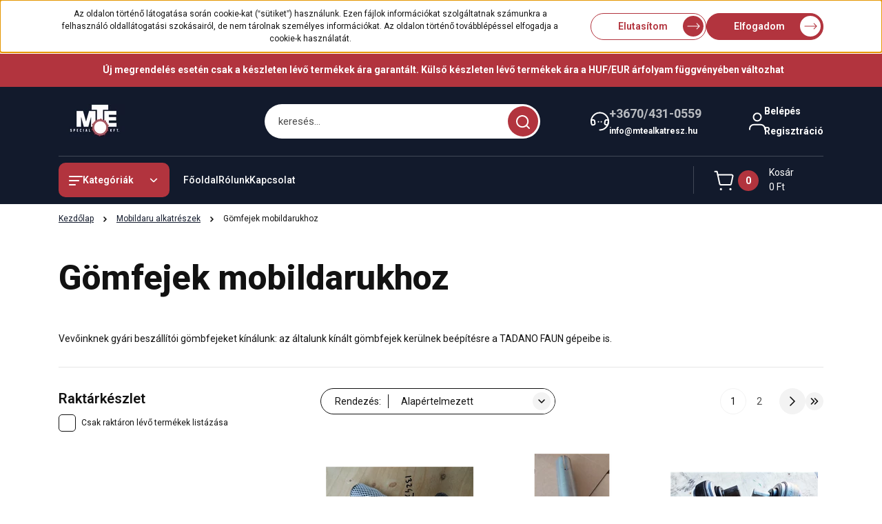

--- FILE ---
content_type: text/html; charset=UTF-8
request_url: https://mtealkatresz.hu/gomfejek-67
body_size: 43452
content:
<!DOCTYPE html>
<html lang="hu" dir="ltr">
<head>
    <title>Gömfejek mobildarukhoz - Mobildaru alkatrészek - Traktorfék webáruház</title>
    <meta charset="utf-8">
    <meta name="keywords" content="Gömfejek mobildarukhoz, Mobildaru alkatrészek, traktor, john deere, fendt, massey fergusson, szűrő, olaj, mezőgazdaság, lamella, fék, traktorfék, csavar, eke, hidraulika, ékszíj">
    <meta name="description" content="Gömfejek mobildarukhoz kategória ">
    <meta name="robots" content="index, follow">
    <meta property="og:title" content="" />
    <meta property="og:description" content="" />
    <meta property="og:type" content="website" />
    <meta property="og:url" content="https://mtealkatresz.hu/gomfejek-67" />
    <meta property="og:image" content="https://traktorfek.cdn.shoprenter.hu/custom/traktorfek/image/cache/w1200h628/product/MTEKK0024.png.webp?lastmod=0.1660295789" />
    <link href="https://traktorfek.cdn.shoprenter.hu/custom/traktorfek/image/data/MTE_favicon-02.png?lastmod=1517880868.1660295789" rel="icon" />
    <link href="https://traktorfek.cdn.shoprenter.hu/custom/traktorfek/image/data/MTE_favicon-02.png?lastmod=1517880868.1660295789" rel="apple-touch-icon" />
    <base href="https://mtealkatresz.hu:443" />
    <meta name="google-site-verification" content="iXyrPE6W68lN38NtJTk22UAzbK3LYZOUimTqwmI0D_c" />

    <meta name="viewport" content="width=device-width, initial-scale=1">
            <style>
            


:root {
--global-color: #121a2c;
--secondary-color: #b2343e;
--footer-global-color: #121a2c;
--footer-secondary-color: #b2343e;
--button-color: #b2343e;
--link-color: #121a2c;
--link-hover-color: #b2343e;
--price-color: #121212;
--price-original-color: #676767;
--price-special-color: #C00E28;
--price-special-color-90-opacity: #C00E2820;
--corner_10: 10px;
--corner_5: calc(var(--corner_10) * 0.5);
--corner_15: calc(var(--corner_10) * 1.5);
--corner_20: calc(var(--corner_10) * 2);
--corner_25: calc(var(--corner_10) * 2.5);
--corner_30: calc(var(--corner_10) * 3);
--corner_50: calc(var(--corner_10) * 5);
--button_icon_add_to_cart: url("data:image/svg+xml,%3Csvg width='30' height='30' viewBox='0 0 30 30' fill='none' xmlns='http://www.w3.org/2000/svg'%3E%3Crect width='29.996' height='30' rx='14.998' fill='white'/%3E%3Cpath d='M9.39746 10.155L8.78198 7.38672H7.00195' stroke='%23b2343e' stroke-width='1.5' stroke-linecap='round' stroke-linejoin='round'/%3E%3Cpath fill-rule='evenodd' clip-rule='evenodd' d='M11.0185 17.7302L9.39258 10.1543H21.073C21.6608 10.1543 22.0982 10.696 21.9755 11.2708L20.5895 17.7302C20.4981 18.1556 20.1226 18.4592 19.687 18.4592H11.92C11.4854 18.4592 11.1099 18.1556 11.0185 17.7302Z' stroke='%23b2343e' stroke-width='1.5' stroke-linecap='round' stroke-linejoin='round'/%3E%3Cpath d='M20.0123 21.8048C19.8213 21.8048 19.6662 21.9598 19.6681 22.1508C19.6681 22.3419 19.8231 22.4969 20.0141 22.4969C20.2051 22.4969 20.3602 22.3419 20.3602 22.1508C20.3592 21.9598 20.2042 21.8048 20.0123 21.8048' stroke='%23b2343e' stroke-width='1.5' stroke-linecap='round' stroke-linejoin='round'/%3E%3Cpath d='M12.0616 21.8048C11.8706 21.8048 11.7155 21.9598 11.7174 22.1508C11.7165 22.3419 11.8715 22.4969 12.0625 22.4969C12.2535 22.4969 12.4085 22.3419 12.4085 22.1508C12.4085 21.9598 12.2535 21.8048 12.0616 21.8048' stroke='%23b2343e' stroke-width='1.5' stroke-linecap='round' stroke-linejoin='round'/%3E%3C/svg%3E");
--button_icon_notify_request: url("data:image/svg+xml,%3Csvg width='30' height='30' viewBox='0 0 30 30' fill='none' xmlns='http://www.w3.org/2000/svg'%3E%3Crect width='29.996' height='30' rx='14.998' fill='white'/%3E%3Cpath d='M10.6016 14.1149V13.4066C10.6016 11.255 12.3458 9.51074 14.4974 9.51074C16.649 9.51074 18.3932 11.255 18.3932 13.4066V14.1149' stroke='%23b2343e' stroke-width='1.5' stroke-linecap='round' stroke-linejoin='round'/%3E%3Cpath d='M20.1641 8.80241L20.8724 8.44824' stroke='%23b2343e' stroke-width='1.5' stroke-linecap='round' stroke-linejoin='round'/%3E%3Cpath d='M20.873 12.3438H21.5814' stroke='%23b2343e' stroke-width='1.5' stroke-linecap='round' stroke-linejoin='round'/%3E%3Cpath d='M8.83138 8.80241L8.12305 8.44824' stroke='%23b2343e' stroke-width='1.5' stroke-linecap='round' stroke-linejoin='round'/%3E%3Cpath d='M8.1224 12.3438L7.41406 12.3438' stroke='%23b2343e' stroke-width='1.5' stroke-linecap='round' stroke-linejoin='round'/%3E%3Cpath d='M18.3929 14.1147C18.4108 15.6163 19.0097 17.0527 20.0639 18.1222C20.1628 18.2232 20.1915 18.3737 20.1367 18.5039C20.0819 18.6343 19.9543 18.719 19.8129 18.7188L9.18136 18.7189C9.04 18.719 8.91237 18.6343 8.85755 18.504C8.80274 18.3737 8.83143 18.2232 8.93034 18.1222C9.98452 17.0527 10.5834 15.6163 10.6013 14.1147' stroke='%23b2343e' stroke-width='1.5' stroke-linecap='round' stroke-linejoin='round'/%3E%3Cpath d='M16.0918 20.8438C15.6847 21.2947 15.1056 21.5521 14.498 21.5521C13.8905 21.5521 13.3114 21.2947 12.9043 20.8438' stroke='%23b2343e' stroke-width='1.5' stroke-linecap='round' stroke-linejoin='round'/%3E%3C/svg%3E");
--button_icon_offer_request: url("data:image/svg+xml,%3Csvg width='30' height='30' viewBox='0 0 30 30' fill='none' xmlns='http://www.w3.org/2000/svg'%3E%3Crect width='29.996' height='30' rx='14.998' fill='white'/%3E%3Crect x='6.24805' y='8.125' width='16.5' height='13.75' rx='4' stroke='%23b2343e' stroke-width='1.5' stroke-linecap='round' stroke-linejoin='round'/%3E%3Cpath d='M9.91406 12.2354L13.7683 13.9158C14.2338 14.1188 14.7626 14.1196 15.2287 13.918L19.0807 12.2524' stroke='%23b2343e' stroke-width='1.5' stroke-linecap='round' stroke-linejoin='round'/%3E%3C/svg%3E");
--tick-footer: url("data:image/svg+xml,%3Csvg width='13' height='9' viewBox='0 0 13 9' fill='none' xmlns='http://www.w3.org/2000/svg'%3E%3Cpath d='M5.08543 5.93367L2.25698 3.10527L0.842773 4.51947L5.08543 8.76217L12.1564 1.69107L10.7422 0.276855L5.08543 5.93367Z' fill='%23121a2c'/%3E%3C/svg%3E");


                --text-on-global: #ffffff;
        --rgb-text-on-global: 255,255,255;
                    --tick-on-global: url("data:image/svg+xml,%3Csvg width='13' height='9' viewBox='0 0 13 9' fill='none' xmlns='http://www.w3.org/2000/svg'%3E%3Cpath d='M5.08543 5.93367L2.25698 3.10527L0.842773 4.51947L5.08543 8.76217L12.1564 1.69107L10.7422 0.276855L5.08543 5.93367Z' fill='%23FFFFFF'/%3E%3C/svg%3E");
                            --select-arrow-on-global: url("data:image/svg+xml,%3Csvg xmlns='http://www.w3.org/2000/svg' viewBox='0 0 16 16'%3E%3Cpath fill='none' opacity='0.5' stroke='%23FFFFFF' stroke-linecap='round' stroke-linejoin='round' stroke-width='2' d='m2 5 6 6 6-6'/%3E%3C/svg%3E");
                            --radio-on-global: url("data:image/svg+xml,%3Csvg width='12' height='12' viewBox='0 0 12 12' fill='none' xmlns='http://www.w3.org/2000/svg'%3E%3Crect y='0.000488281' width='12' height='12' rx='6' fill='%23FFFFFF'/%3E%3C/svg%3E");
            
                --text-on-secondary: #ffffff;
        --rgb-text-on-secondary: 255,255,255;
                    --tick-on-secondary: url("data:image/svg+xml,%3Csvg width='13' height='9' viewBox='0 0 13 9' fill='none' xmlns='http://www.w3.org/2000/svg'%3E%3Cpath d='M5.08543 5.93367L2.25698 3.10527L0.842773 4.51947L5.08543 8.76217L12.1564 1.69107L10.7422 0.276855L5.08543 5.93367Z' fill='%23FFFFFF'/%3E%3C/svg%3E");
                            --select-arrow-on-secondary: url("data:image/svg+xml,%3Csvg xmlns='http://www.w3.org/2000/svg' viewBox='0 0 16 16'%3E%3Cpath fill='none' opacity='0.5' stroke='%23FFFFFF' stroke-linecap='round' stroke-linejoin='round' stroke-width='2' d='m2 5 6 6 6-6'/%3E%3C/svg%3E");
                            --radio-on-secondary: url("data:image/svg+xml,%3Csvg width='12' height='12' viewBox='0 0 12 12' fill='none' xmlns='http://www.w3.org/2000/svg'%3E%3Crect y='0.000488281' width='12' height='12' rx='6' fill='%23FFFFFF'/%3E%3C/svg%3E");
            
                --text-on-footer-global: #ffffff;
        --rgb-text-on-footer-global: 255,255,255;
                    --tick-on-footer-global: url("data:image/svg+xml,%3Csvg width='13' height='9' viewBox='0 0 13 9' fill='none' xmlns='http://www.w3.org/2000/svg'%3E%3Cpath d='M5.08543 5.93367L2.25698 3.10527L0.842773 4.51947L5.08543 8.76217L12.1564 1.69107L10.7422 0.276855L5.08543 5.93367Z' fill='%23FFFFFF'/%3E%3C/svg%3E");
                            --select-arrow-on-footer-global: url("data:image/svg+xml,%3Csvg xmlns='http://www.w3.org/2000/svg' viewBox='0 0 16 16'%3E%3Cpath fill='none' opacity='0.5' stroke='%23FFFFFF' stroke-linecap='round' stroke-linejoin='round' stroke-width='2' d='m2 5 6 6 6-6'/%3E%3C/svg%3E");
                            --radio-on-footer-global: url("data:image/svg+xml,%3Csvg width='12' height='12' viewBox='0 0 12 12' fill='none' xmlns='http://www.w3.org/2000/svg'%3E%3Crect y='0.000488281' width='12' height='12' rx='6' fill='%23FFFFFF'/%3E%3C/svg%3E");
            
                --text-on-footer-secondary: #ffffff;
        --rgb-text-on-footer-secondary: 255,255,255;
                    --tick-on-footer-secondary: url("data:image/svg+xml,%3Csvg width='13' height='9' viewBox='0 0 13 9' fill='none' xmlns='http://www.w3.org/2000/svg'%3E%3Cpath d='M5.08543 5.93367L2.25698 3.10527L0.842773 4.51947L5.08543 8.76217L12.1564 1.69107L10.7422 0.276855L5.08543 5.93367Z' fill='%23FFFFFF'/%3E%3C/svg%3E");
                            --select-arrow-on-footer-secondary: url("data:image/svg+xml,%3Csvg xmlns='http://www.w3.org/2000/svg' viewBox='0 0 16 16'%3E%3Cpath fill='none' opacity='0.5' stroke='%23FFFFFF' stroke-linecap='round' stroke-linejoin='round' stroke-width='2' d='m2 5 6 6 6-6'/%3E%3C/svg%3E");
                            --radio-on-footer-secondary: url("data:image/svg+xml,%3Csvg width='12' height='12' viewBox='0 0 12 12' fill='none' xmlns='http://www.w3.org/2000/svg'%3E%3Crect y='0.000488281' width='12' height='12' rx='6' fill='%23FFFFFF'/%3E%3C/svg%3E");
            
                --text-on-button: #ffffff;
        --rgb-text-on-button: 255,255,255;
                            
                --text-on-price-special: #ffffff;
        --rgb-text-on-price-special: 255,255,255;
                            
}}        </style>
        


    
                                <style>
                @font-face {
                    font-family: 'Roboto';
                    font-display: swap;
                    src: url('catalog/view/fonts/google-fonts/roboto-multilang.woff2') format('woff2');
                    font-style: normal;
                    font-weight: 100 900;
                }
            </style>
            
<style>
    :root {
        --hamburg-base-font-family: 'Roboto', sans-serif;
        --hamburg-secondary-font-family: 'Roboto', sans-serif;
    }
</style>
        <link rel="stylesheet" href="https://traktorfek.cdn.shoprenter.hu/catalog/view/theme/hamburg_global/minified/template/assets/base.css?v=1765276299.1768608390.traktorfek">
        <link rel="stylesheet" href="https://traktorfek.cdn.shoprenter.hu/catalog/view/theme/hamburg_global/minified/template/assets/component-slick.css?v=1749826620.1768608390.traktorfek">
        <link rel="stylesheet" href="https://traktorfek.cdn.shoprenter.hu/catalog/view/theme/hamburg_global/minified/template/assets/product-card.css?v=1758107564.1768608390.traktorfek">
        <link rel="stylesheet" href="https://traktorfek.cdn.shoprenter.hu/catalog/view/theme/hamburg_global/minified/template/assets/component-animations.css?v=1748333116.1768608390.traktorfek">
                    <link rel="stylesheet" href="https://traktorfek.cdn.shoprenter.hu/catalog/view/theme/hamburg_global/minified/template/assets/component-drawer.css?v=1752488784.1768608390.traktorfek">
                <style>
            *,
            *::before,
            *::after {
                box-sizing: border-box;
            }
        </style>
                    <style>
                body .edit-link {
                    position: absolute;
                    top: 0;
                    right: 0;
                    opacity: 0;
                    width: 30px;
                    height: 30px;
                    font-size: 16px;
                    color: #111111;
                    display: flex;
                    justify-content: center;
                    align-items: center;
                    border: 1px solid rgba(0, 0, 0, 0.8);
                    transition: none;
                    background: rgba(255, 255, 255, 0.5);
                    z-index: 100;
                }
                .module-editable {
                    position: relative;
                }

                .page-head-title:hover > .edit-link,
                .module-editable:hover > .edit-link,
                .product-card:hover .edit-link {
                    opacity: 1;
                }
                .page-head-title:hover > .edit-link:hover,
                .module-editable:hover > .edit-link:hover,
                .product-card:hover .edit-link:hover {
                    background: rgba(255, 255, 255, 1);
                }

            </style>
                                
        <link rel="stylesheet" href="https://traktorfek.cdn.shoprenter.hu/catalog/view/theme/hamburg_global/minified/template/assets/component-quantity.css?v=1763389740.1768608390.traktorfek">
    
                <link href="https://mtealkatresz.hu/mobildaru-alkatreszek-66/gomfejek-67" rel="canonical">
            <link href="https://mtealkatresz.hu/mobildaru-alkatreszek-66/gomfejek-67?page=2" rel="next">
    

        <script>
        window.nonProductQuality = 80;
    </script>
    <script src="https://traktorfek.cdn.shoprenter.hu/catalog/view/javascript/vendor/jquery/3.7.1/js/jquery.min.js?v=1706895543"></script>

            <script defer src="https://traktorfek.cdn.shoprenter.hu/catalog/view/javascript/core/focustrap-sr.min.js?v=1755196305"></script>
            <script defer src="https://traktorfek.cdn.shoprenter.hu/catalog/view/javascript/core/drawer-sr.min.js?v=1755166681"></script>
        <!-- Header JavaScript codes -->
            <link rel="preload" href="https://traktorfek.cdn.shoprenter.hu/web/compiled/js/base.js?v=1768402759" as="script" />
        <script src="https://traktorfek.cdn.shoprenter.hu/web/compiled/js/base.js?v=1768402759"></script>
                    <link rel="preload" href="https://traktorfek.cdn.shoprenter.hu/web/compiled/js/fragment_loader.js?v=1768402759" as="script" />
        <script src="https://traktorfek.cdn.shoprenter.hu/web/compiled/js/fragment_loader.js?v=1768402759"></script>
                    <link rel="preload" href="https://traktorfek.cdn.shoprenter.hu/web/compiled/js/nanobar.js?v=1768402759" as="script" />
        <script src="https://traktorfek.cdn.shoprenter.hu/web/compiled/js/nanobar.js?v=1768402759"></script>
                    <!-- Header jQuery onLoad scripts -->
    <script>var BASEURL='https://mtealkatresz.hu';Currency={"symbol_left":"","symbol_right":" Ft","decimal_place":0,"decimal_point":",","thousand_point":".","currency":"HUF","value":1};$(document).ready(function(){});window.addEventListener('load',function(){});</script><script src="https://traktorfek.cdn.shoprenter.hu/web/compiled/js/vue/manifest.bundle.js?v=1768402756"></script><script>var ShopRenter=ShopRenter||{};ShopRenter.onCartUpdate=function(callable){document.addEventListener('cartChanged',callable)};ShopRenter.onItemAdd=function(callable){document.addEventListener('AddToCart',callable)};ShopRenter.onItemDelete=function(callable){document.addEventListener('deleteCart',callable)};ShopRenter.onSearchResultViewed=function(callable){document.addEventListener('AuroraSearchResultViewed',callable)};ShopRenter.onSubscribedForNewsletter=function(callable){document.addEventListener('AuroraSubscribedForNewsletter',callable)};ShopRenter.onCheckoutInitiated=function(callable){document.addEventListener('AuroraCheckoutInitiated',callable)};ShopRenter.onCheckoutShippingInfoAdded=function(callable){document.addEventListener('AuroraCheckoutShippingInfoAdded',callable)};ShopRenter.onCheckoutPaymentInfoAdded=function(callable){document.addEventListener('AuroraCheckoutPaymentInfoAdded',callable)};ShopRenter.onCheckoutOrderConfirmed=function(callable){document.addEventListener('AuroraCheckoutOrderConfirmed',callable)};ShopRenter.onCheckoutOrderPaid=function(callable){document.addEventListener('AuroraOrderPaid',callable)};ShopRenter.onCheckoutOrderPaidUnsuccessful=function(callable){document.addEventListener('AuroraOrderPaidUnsuccessful',callable)};ShopRenter.onProductPageViewed=function(callable){document.addEventListener('AuroraProductPageViewed',callable)};ShopRenter.onMarketingConsentChanged=function(callable){document.addEventListener('AuroraMarketingConsentChanged',callable)};ShopRenter.onCustomerRegistered=function(callable){document.addEventListener('AuroraCustomerRegistered',callable)};ShopRenter.onCustomerLoggedIn=function(callable){document.addEventListener('AuroraCustomerLoggedIn',callable)};ShopRenter.onCustomerUpdated=function(callable){document.addEventListener('AuroraCustomerUpdated',callable)};ShopRenter.onCartPageViewed=function(callable){document.addEventListener('AuroraCartPageViewed',callable)};ShopRenter.customer={"userId":0,"userClientIP":"3.137.143.198","userGroupId":8,"customerGroupTaxMode":"gross","customerGroupPriceMode":"gross_net_tax","email":"","phoneNumber":"","name":{"firstName":"","lastName":""}};ShopRenter.theme={"name":"hamburg_global","family":"hamburg","parent":""};ShopRenter.shop={"name":"traktorfek","locale":"hu","currency":{"code":"HUF","rate":1},"domain":"traktorfek.myshoprenter.hu"};ShopRenter.page={"route":"product\/list","queryString":"gomfejek-67"};ShopRenter.formSubmit=function(form,callback){callback();};let loadedAsyncScriptCount=0;function asyncScriptLoaded(position){loadedAsyncScriptCount++;if(position==='body'){if(document.querySelectorAll('.async-script-tag').length===loadedAsyncScriptCount){if(/complete|interactive|loaded/.test(document.readyState)){document.dispatchEvent(new CustomEvent('asyncScriptsLoaded',{}));}else{document.addEventListener('DOMContentLoaded',()=>{document.dispatchEvent(new CustomEvent('asyncScriptsLoaded',{}));});}}}}</script><script type="text/javascript"async class="async-script-tag"onload="asyncScriptLoaded('header')"src="https://smartarget.online/loader.js?type=int&u=79ef0a4cd0a560c8be0398b95e91b46706340818&source=shoprenter_whatsapp"></script><script type="text/javascript"async class="async-script-tag"onload="asyncScriptLoaded('header')"src="https://smartarget.online/loader.js?type=int&u=79ef0a4cd0a560c8be0398b95e91b46706340818&source=shoprenter_whatsapp"></script><script type="text/javascript"async class="async-script-tag"onload="asyncScriptLoaded('header')"src="https://smartarget.online/loader.js?type=int&u=79ef0a4cd0a560c8be0398b95e91b46706340818&source=shoprenter_whatsapp"></script><script type="text/javascript"async class="async-script-tag"onload="asyncScriptLoaded('header')"src="https://smartarget.online/loader.js?type=int&u=79ef0a4cd0a560c8be0398b95e91b46706340818&source=shoprenter_whatsapp"></script><script type="text/javascript"async class="async-script-tag"onload="asyncScriptLoaded('header')"src="https://smartarget.online/loader.js?type=int&u=79ef0a4cd0a560c8be0398b95e91b46706340818&source=shoprenter_whatsapp"></script><script type="text/javascript"src="https://traktorfek.cdn.shoprenter.hu/web/compiled/js/vue/customerEventDispatcher.bundle.js?v=1768402756"></script>                
            
            <script>window.dataLayer=window.dataLayer||[];function gtag(){dataLayer.push(arguments)};var ShopRenter=ShopRenter||{};ShopRenter.config=ShopRenter.config||{};ShopRenter.config.googleConsentModeDefaultValue="denied";</script>                        <script type="text/javascript" src="https://traktorfek.cdn.shoprenter.hu/web/compiled/js/vue/googleConsentMode.bundle.js?v=1768402756"></script>

            
            <script type="text/javascript"src="https://traktorfek.cdn.shoprenter.hu/web/compiled/js/vue/dataLayer.bundle.js?v=1768402756"></script>
            
            
            
                <!--Global site tag(gtag.js)--><script async src="https://www.googletagmanager.com/gtag/js?id=G-KJ5W6WX1BB"></script><script>window.dataLayer=window.dataLayer||[];function gtag(){dataLayer.push(arguments);}
gtag('js',new Date());gtag('config','G-KJ5W6WX1BB');gtag('config','AW-861502364',{"allow_enhanced_conversions":true});</script>                                <script type="text/javascript" src="https://traktorfek.cdn.shoprenter.hu/web/compiled/js/vue/GA4EventSender.bundle.js?v=1768402756"></script>

    
    
</head>
<body id="body" class="page-body product-list-body category-list-body hamburg_global-body" data-test-id="product-list" role="document">
    <div class="a11y-nav">
        <a href="#js-main-content" class="a11y-nav__link js-a11y-nav__link">Ugrás a fő tartalomhoz</a>
        <button id="js-a11y-feedback-btn"
                type="button"
                aria-haspopup="dialog"
                class="a11y-nav__link a11y-nav__open-feedback-btn"
        >
            Visszajelzés a kisegítő lehetőségekről
        </button>
    </div>
<script>ShopRenter.theme.breakpoints={'xs':0,'sm':576,'md':768,'lg':992,'xl':1200,'xxl':1400}</script><div id="fb-root"></div><script>(function(d,s,id){var js,fjs=d.getElementsByTagName(s)[0];if(d.getElementById(id))return;js=d.createElement(s);js.id=id;js.src="//connect.facebook.net/hu_HU/sdk/xfbml.customerchat.js#xfbml=1&version=v2.12&autoLogAppEvents=1";fjs.parentNode.insertBefore(js,fjs);}(document,"script","facebook-jssdk"));</script>
                    

<!-- cached --><div class="nanobar-cookie-box nanobar position-fixed w-100 js-nanobar-first-login">
    <div class="container nanobar__container">
        <div class="row nanobar__container-row flex-column flex-sm-row align-items-center">
            <div class="nanobar__text col-12 col-sm-6 col-lg-8 justify-content-center justify-content-sm-start d-flex">
                Az oldalon történő látogatása során cookie-kat (“sütiket”) használunk. Ezen fájlok információkat szolgáltatnak számunkra a felhasználó oldallátogatási szokásairól, de nem tárolnak személyes információkat. Az oldalon történő továbblépéssel elfogadja a cookie-k használatát.
            </div>
            <div class="nanobar__buttons col-12 col-sm-6 col-lg-4 justify-content-center justify-content-sm-end d-flex">
                                    <button id="nanobar-reject-button" class="btn btn-secondary btn-with-arrow-icon">
                        Elutasítom
                        <span class="btn-arrow-icon">
                            <svg width="19" height="10" viewBox="0 0 19 10" fill="none" xmlns="http://www.w3.org/2000/svg" aria-hidden="true">
    <path fill-rule="evenodd" clip-rule="evenodd" d="M0.96232 4.4936H16.7787L13.8345 1.46115C13.6194 1.24102 13.6194 0.884658 13.8345 0.665094C14.0496 0.444968 14.3979 0.444968 14.6125 0.665094L18.4232 4.60169C18.6351 4.81844 18.6351 5.181 18.4232 5.39775L14.6125 9.33491C14.3974 9.55503 14.0491 9.55503 13.8345 9.33491C13.6194 9.11478 13.6194 8.75841 13.8345 8.53885L16.7787 5.61956H0.96232C0.658602 5.61956 0.412109 5.36735 0.412109 5.05658C0.412109 4.74581 0.658602 4.4936 0.96232 4.4936Z" fill="currentColor"/>
</svg>
                        </span>
                    </button>
                                <button class="btn btn-with-arrow-icon btn-primary nanobar-btn js-nanobar-close" data-marketing-cookie-status="true">
                    Elfogadom
                    <span class="btn-arrow-icon">
                        <svg width="19" height="10" viewBox="0 0 19 10" fill="none" xmlns="http://www.w3.org/2000/svg" aria-hidden="true">
    <path fill-rule="evenodd" clip-rule="evenodd" d="M0.96232 4.4936H16.7787L13.8345 1.46115C13.6194 1.24102 13.6194 0.884658 13.8345 0.665094C14.0496 0.444968 14.3979 0.444968 14.6125 0.665094L18.4232 4.60169C18.6351 4.81844 18.6351 5.181 18.4232 5.39775L14.6125 9.33491C14.3974 9.55503 14.0491 9.55503 13.8345 9.33491C13.6194 9.11478 13.6194 8.75841 13.8345 8.53885L16.7787 5.61956H0.96232C0.658602 5.61956 0.412109 5.36735 0.412109 5.05658C0.412109 4.74581 0.658602 4.4936 0.96232 4.4936Z" fill="currentColor"/>
</svg>
                    </span>
                </button>
            </div>
        </div>
    </div>
</div>

<script>
    (function ($) {
        $(document).ready(function () {
            new AuroraNanobar.FirstLogNanobar(jQuery('.js-nanobar-first-login'), 'top');
        });
    })(jQuery);
</script>
<!-- /cached -->

        
                    <div class="layout-wrapper">
                                                            <div id="section-header" class="section-wrapper ">
    
        
    <link rel="stylesheet" href="https://traktorfek.cdn.shoprenter.hu/catalog/view/theme/hamburg_global/minified/template/assets/header.css?v=1755161742.1768608390.traktorfek">
            
    <header class="header d-grid align-items-center js-sticky-header--active">
                    <div id="js-header-top-element" class="header-top-element header-top-position__container">
                    <div id="section-announcement_bar" class="section-wrapper ">
    
        <div class="module-body section-module-body announcement-bar-section-section-body">
                <div class="announcement-bar-section-row js-slick-announcement-bar">
                                                                                            <div class="announcement-bar-section-col col-12 announcement-bar-section-first-col">
                                                                                        <a class="announcement-bar-box-link d-flex" href="#">
                                                                    <span class="announcement-bar-wrapper d-flex align-items-center">
                                                                                                                <span class="announcement-bar-title">
                                            Új megrendelés esetén csak a készleten lévő termékek ára garantált. Külső készleten lévő termékek ára a HUF/EUR árfolyam függvényében változhat
                                        </span>
                                                                    </span>
                            
                                </a>
                                                    </div>
                                                        </div>
    </div>

    <link rel="stylesheet" href="https://traktorfek.cdn.shoprenter.hu/catalog/view/theme/hamburg_global/minified/template/assets/module-announcement.css?v=1750694513.1768593772.traktorfek">
    <style>
        .announcement-bar-box-link {
            color: #FFFFFF;
        }
        .announcement-bar-section-section-body {
                    background: #B2343E;
                }
    </style>

    



</div>

            </div>
                <div id="js-header-element" class="container header-container">
            <div class="header-row d-flex flex-wrap align-items-center justify-content-between">
                                <div id="js-mobile-navbar" class="header-height-70 d-flex d-lg-none align-items-center header-mobile-navbar">
                    <button id="hamburger-button-desktop"
                            class="js-hamburger-trigger header-hamburger-button btn position-relative d-flex justify-content-start align-items-center"
                            aria-label=" Kategóriák "
                            aria-haspopup="dialog"
                            aria-controls="js-mobile-nav"
                    >
                            <span class="hamburger-icon position-relative">
                                <svg width="20" height="14" viewBox="0 0 20 14" fill="none" xmlns="http://www.w3.org/2000/svg" aria-hidden="true">
    <path class="hamburger-icon-line line-1" d="M0 1C0 0.447715 0.447715 0 1 0H19C19.5523 0 20 0.447715 20 1C20 1.55228 19.5523 2 19 2H1C0.447715 2 0 1.55228 0 1Z" fill="currentColor"/>
    <path class="hamburger-icon-line line-2" d="M0 7C0 6.44772 0.447715 6 1 6H14C14.5523 6 15 6.44772 15 7C15 7.55228 14.5523 8 14 8H1C0.447715 8 0 7.55228 0 7Z" fill="currentColor"/>
    <path class="hamburger-icon-line line-3" d="M0 13C0 12.4477 0.447715 12 1 12H9C9.55228 12 10 12.4477 10 13C10 13.5523 9.55229 14 9 14H1C0.447715 14 0 13.5523 0 13Z" fill="currentColor"/>
    <path class="hamburger-icon-line line-1-hidden" d="M0 1C0 0.447715 0.447715 0 1 0H19C19.5523 0 20 0.447715 20 1C20 1.55228 19.5523 2 19 2H1C0.447715 2 0 1.55228 0 1Z" fill="currentColor"/>
</svg>
                            </span>
                    </button>
                </div>
                                <a href="/" class="header-logo header-height-100 d-flex align-items-center header-global-on-color" title="Kezdőlap">
                                            <img
    src='https://traktorfek.cdn.shoprenter.hu/custom/traktorfek/image/cache/w104h50/mte_logo_2.png.webp?lastmod=0.1660295789'

    
            width="104"
    
            height="50"
    
            class="header-logo-img"
    
    
    alt="Kezdőlap"

    
    />

                                    </a>
                                    <div class="dropdown search-module d-flex header-navbar-top-right-item" role="search">
                        <div class="input-group">
                            <input class="search-module__input form-control form-control-lg disableAutocomplete"
                                   type="search"
                                   placeholder="keresés..."
                                   autocomplete="off"
                                   value=""
                                   id="filter_keyword"
                                   aria-label="Keresési kifejezés"
                                   role="combobox"
                                   aria-controls="results"
                                   aria-expanded="false"
                            />
                            <span class="search-button-append position-absolute d-flex h-100">
                                    <button class="btn header-search-button" type="button" onclick="moduleSearch();" aria-label="Keresés indítása">
                                        <svg width="20" height="20" viewBox="0 0 20 20" fill="none" xmlns="http://www.w3.org/2000/svg" aria-hidden="true">
    <path fill-rule="evenodd" clip-rule="evenodd" d="M9.08775 2.00049C5.17536 2.00049 2.00195 5.17389 2.00195 9.08628C2.00195 12.9987 5.17536 16.1721 9.08775 16.1721C13.0021 16.1721 16.1735 12.9988 16.1735 9.08628C16.1735 5.17372 13.0021 2.00049 9.08775 2.00049ZM9.08775 18.1721C14.107 18.1721 18.1735 14.1031 18.1735 9.08628C18.1735 4.0695 14.107 0.000488281 9.08775 0.000488281C4.07079 0.000488281 0.00195312 4.06932 0.00195312 9.08628C0.00195312 14.1032 4.07079 18.1721 9.08775 18.1721Z" fill="currentColor"/>
    <path fill-rule="evenodd" clip-rule="evenodd" d="M14.1012 14.0994C14.4918 13.709 15.125 13.7091 15.5154 14.0998L14.1009 15.5136C13.7105 15.123 13.7106 14.4899 14.1012 14.0994ZM14.1009 15.5136L18.2918 19.7067C18.6822 20.0973 19.3153 20.0975 19.706 19.7071C20.0966 19.3167 20.0968 18.6835 19.7064 18.2929L15.5154 14.0998L14.1009 15.5136Z" fill="currentColor"/>
</svg>

                                    </button>
                                </span>
                        </div>
                        <input type="hidden" id="filter_description" value="1"/>
                        <input type="hidden" id="search_shopname" value="traktorfek"/>
                        <div role="status"
                             aria-live="polite"
                             aria-atomic="true"
                             class="visually-hidden"
                             id="js-search-autosuggest-feedback"
                        ></div>
                        <div id="results" class="dropdown-menu search-results"></div>
                    </div>
                                                                                                            <div class="header-contact-wrapper header-height-100 d-none d-lg-flex align-items-center">
                        <div class="header-contact-wrapper-left header-global-on-color">
                            <span><svg width="27" height="28" viewBox="0 0 27 28" fill="none" xmlns="http://www.w3.org/2000/svg" aria-hidden="true">
    <path d="M25.9998 13.9995C25.9998 20.9029 20.4034 26.4993 13.5 26.4993" stroke="currentColor" stroke-width="2" stroke-linecap="round" stroke-linejoin="round"/>
    <path d="M1 14.0002C1 7.09682 6.59633 1.50049 13.4998 1.50049" stroke="currentColor" stroke-width="2" stroke-linecap="round" stroke-linejoin="round"/>
    <path d="M1 13.9997C1.0002 15.4639 1.26061 16.9163 1.7691 18.2893C2.00165 18.927 2.65729 19.3068 3.32615 19.1913L4.69583 18.9498C5.80286 18.7546 6.5554 17.7163 6.39643 16.6035L5.98418 13.7179C5.90437 13.1592 5.60135 12.6569 5.14444 12.3257C4.68752 11.9945 4.11581 11.8629 3.56008 11.9609L1.11486 12.392" stroke="currentColor" stroke-width="2" stroke-linecap="round" stroke-linejoin="round"/>
    <path d="M25.9998 14.0002C25.9998 7.09682 20.4034 1.50049 13.5 1.50049" stroke="currentColor" stroke-width="2" stroke-linecap="round" stroke-linejoin="round"/>
    <path d="M25.9996 13.9997C25.9994 15.4639 25.739 16.9163 25.2305 18.2893C24.998 18.927 24.3423 19.3068 23.6735 19.1913L22.3038 18.9498C21.1968 18.7546 20.4442 17.7163 20.6032 16.6035L21.0155 13.7179C21.0953 13.1592 21.3983 12.6569 21.8552 12.3257C22.3121 11.9945 22.8838 11.8629 23.4396 11.9609L25.8848 12.392" stroke="currentColor" stroke-width="2" stroke-linecap="round" stroke-linejoin="round"/>
    <path d="M15.5733 14.6816C15.5691 14.6816 15.5654 14.6841 15.5637 14.688C15.5621 14.6919 15.563 14.6964 15.566 14.6993C15.569 14.7023 15.5734 14.7032 15.5773 14.7016C15.5812 14.7 15.5837 14.6962 15.5837 14.692C15.5839 14.6892 15.5828 14.6865 15.5809 14.6845C15.5789 14.6825 15.5761 14.6815 15.5733 14.6816" stroke="currentColor" stroke-width="2" stroke-linecap="round" stroke-linejoin="round"/>
    <path d="M11.4269 14.686C11.4226 14.686 11.4189 14.6886 11.4173 14.6924C11.4157 14.6963 11.4165 14.7008 11.4195 14.7037C11.4225 14.7067 11.4269 14.7076 11.4308 14.706C11.4347 14.7044 11.4372 14.7006 11.4372 14.6964C11.4374 14.6936 11.4364 14.6908 11.4344 14.6888C11.4324 14.6869 11.4296 14.6858 11.4269 14.686" stroke="currentColor" stroke-width="2" stroke-linecap="round" stroke-linejoin="round"/>
</svg>
</span>
                        </div>
                        <div class="header-contact-wrapper-right">
                                                            <a class="header-contact-link header-contact-phone-link header-global-on-color animate-underline-link" href="tel:+3670/431-0559">+3670/431-0559</a>
                                                                                        <a class="header-contact-link header-contact-mail-link header-global-on-color animate-underline-link" href="mailto:info@mtealkatresz.hu">info@mtealkatresz.hu</a>
                                                    </div>
                    </div>
                                                                            <div id="header-login" class="d-none d-xl-flex align-items-center justify-content-center">
                            <div class="header-user-account position-relative header-global-on-color d-flex align-items-center justify-content-center">
                                    <span class="header-login-box-left header-global-on-color  header-user-icon">
                                        <svg width="24" height="26" viewBox="0 0 24 26" fill="none" xmlns="http://www.w3.org/2000/svg" aria-hidden="true">
    <path d="M23 24.6875V23.6562C23 20.4288 20.3837 17.8125 17.1562 17.8125H6.84375C3.61634 17.8125 1 20.4288 1 23.6562V24.6875" stroke="currentColor" stroke-width="2" stroke-linecap="round" stroke-linejoin="round"/>
    <circle cx="12" cy="6.8125" r="5.5" stroke="currentColor" stroke-width="2" stroke-linecap="round" stroke-linejoin="round"/>
</svg>

                                    </span>
                                    <span class="header-login-box-right d-flex flex-column justify-content-center align-items-start">
                                                                            <a href="/customer/login" class="header-login-box-link header-global-on-color animate-underline-link">Belépés</a>
                                        <a href="/customer/register" class="header-login-box-link header-global-on-color animate-underline-link">Regisztráció</a>
                                                                        </span>
                            </div>
                                                    </div>
                                                    <div class="header-newline-separator d-none d-lg-block w-100"></div>
                                                            <div class="header-height-70 align-items-center header-mobile-navbar d-none d-lg-flex">
                            <button id="hamburger-button-desktop" class="js-hamburger-trigger header-hamburger-button btn position-relative d-flex justify-content-start align-items-center"
                                    aria-label=" Kategóriák ">
                                <span class="hamburger-icon position-relative">
                                    <svg width="20" height="14" viewBox="0 0 20 14" fill="none" xmlns="http://www.w3.org/2000/svg" aria-hidden="true">
    <path class="hamburger-icon-line line-1" d="M0 1C0 0.447715 0.447715 0 1 0H19C19.5523 0 20 0.447715 20 1C20 1.55228 19.5523 2 19 2H1C0.447715 2 0 1.55228 0 1Z" fill="currentColor"/>
    <path class="hamburger-icon-line line-2" d="M0 7C0 6.44772 0.447715 6 1 6H14C14.5523 6 15 6.44772 15 7C15 7.55228 14.5523 8 14 8H1C0.447715 8 0 7.55228 0 7Z" fill="currentColor"/>
    <path class="hamburger-icon-line line-3" d="M0 13C0 12.4477 0.447715 12 1 12H9C9.55228 12 10 12.4477 10 13C10 13.5523 9.55229 14 9 14H1C0.447715 14 0 13.5523 0 13Z" fill="currentColor"/>
    <path class="hamburger-icon-line line-1-hidden" d="M0 1C0 0.447715 0.447715 0 1 0H19C19.5523 0 20 0.447715 20 1C20 1.55228 19.5523 2 19 2H1C0.447715 2 0 1.55228 0 1Z" fill="currentColor"/>
</svg>
                                </span>
                                                                                                            <span class="category-title text-start d-none d-xl-block">Kategóriák</span>
                                    
                                    <span class="hamburger-icon-arrow d-none d-xl-block">
                                        <svg class="icon-arrow icon-arrow-down " viewBox="0 0 8 14" width="6" height="13" aria-hidden="true">
    <path fill="none" d="M1.00195 1L7.00195 7L1.00195 13" stroke="currentColor" stroke-width="2" stroke-linecap="round" stroke-linejoin="round"/>
</svg>
                                    </span>
                                                            </button>
                        </div>
                                                    <div id="js-header-bottom-center-element" class="header-bottom-center d-none d-lg-flex align-items-center justify-content-between">
                    <nav class="header__headerlinks d-none d-lg-flex" aria-label="Információs menüpontok">
                        <ul class="list-unstyled headermenu-list">
                            <!-- cached -->
                <li class="headermenu-list__item nav-item">
            <a
                href="https://mtealkatresz.hu"
                target="_self"
                class="nav-link header-global-on-color headermenu-list__item-link animate-underline-link"
                            >
                Főoldal
                            </a>
                    </li>
            <li class="headermenu-list__item nav-item">
            <a
                href="https://mtealkatresz.hu/rolunk_4"
                target="_self"
                class="nav-link header-global-on-color headermenu-list__item-link animate-underline-link"
                            >
                Rólunk
                            </a>
                    </li>
            <li class="headermenu-list__item nav-item">
            <a
                href="https://mtealkatresz.hu/index.php?route=information/contact"
                target="_self"
                class="nav-link header-global-on-color headermenu-list__item-link animate-underline-link"
                            >
                Kapcsolat
                            </a>
                    </li>
    
    <!-- /cached -->
                        </ul>
                    </nav>
                                    </div>
                                    
<link rel="stylesheet" href="https://traktorfek.cdn.shoprenter.hu/catalog/view/theme/hamburg_global/minified/template/assets/component-sidebar-cart.css?v=1755010831.1768608390.traktorfek">
<div class="header-cart js-header-cart header-middle-right-box position-relative">
    <a href="index.php?route=checkout/cart"
       role="button"
       class="js-drawer-trigger js-header-cart__link header-cart__content header-cart__link header-middle-right-box-cart-link position-relative drawer-enabled"
       data-drawer-target="js-cart-drawer"
       aria-describedby="header-cart-label"
    >
        <span class="header-cart-icon header-cart__content-left d-flex align-items-center justify-content-start position-relative">
            <svg width="29" height="29" viewBox="0 0 29 29" fill="none" xmlns="http://www.w3.org/2000/svg" aria-hidden="true">
    <path d="M5.65246 6.60239L4.58555 1.80371H1.5" stroke="currentColor" stroke-width="2" stroke-linecap="round" stroke-linejoin="round"/>
    <path fill-rule="evenodd" clip-rule="evenodd" d="M8.47077 19.7349L5.65234 6.60254H25.8996C26.9185 6.60254 27.6767 7.54148 27.4639 8.53801L25.0614 19.7349C24.903 20.4723 24.252 20.9986 23.497 20.9986H10.0335C9.28014 20.9986 8.62912 20.4723 8.47077 19.7349Z" stroke="currentColor" stroke-width="2" stroke-linecap="round" stroke-linejoin="round"/>
    <path d="M24.0407 26.7966C23.7096 26.7966 23.4409 27.0654 23.4441 27.3965C23.4441 27.7276 23.7128 27.9963 24.0439 27.9963C24.375 27.9963 24.6438 27.7276 24.6438 27.3965C24.6422 27.0654 24.3734 26.7966 24.0407 26.7966" stroke="currentColor" stroke-width="2" stroke-linecap="round" stroke-linejoin="round"/>
    <path d="M10.2701 26.7966C9.93894 26.7966 9.67022 27.0654 9.67342 27.3965C9.67182 27.7276 9.94054 27.9963 10.2716 27.9963C10.6028 27.9963 10.8715 27.7276 10.8715 27.3965C10.8715 27.0654 10.6028 26.7966 10.2701 26.7966" stroke="currentColor" stroke-width="2" stroke-linecap="round" stroke-linejoin="round"/>
</svg>

            <span class="header-quantity-box d-flex-center position-absolute js-mini-cart-quantity" aria-hidden="true"></span>
            <span class="visually-hidden">
                <span class="js-mini-cart-quantity"></span>
                termék
            </span>
        </span>
        <span class="header-cart__content-right">
                        <span class="header-cart-name w-100 position-relative">
                Kosár
            </span>
                        <span class="header-cart-value js-mini-cart-value"></span>
        </span>
    </a>
    <span class="visually-hidden js-header-cart-status" aria-live="polite"></span>
    <span id="header-cart-label" class="visually-hidden">Tovább a kosárhoz</span>
</div>
<script>
    document.addEventListener('DOMContentLoaded', () => {
        srDrawer('[data-drawer-target="js-cart-drawer"]', { ignoreMobile: true });
    });
</script>
    <script>function relocateSidebarCart(){var sidebarCart=document.querySelector(".fixed-sidebar-cart");var originalContainer=document.querySelector(".product-list-sticky-right-column");if(sidebarCart){if(window.innerWidth<1199){if(sidebarCart.parentElement!==document.body){document.body.appendChild(sidebarCart);}}else{if(originalContainer&&!originalContainer.contains(sidebarCart)){originalContainer.appendChild(sidebarCart);}}}}
document.addEventListener("DOMContentLoaded",relocateSidebarCart);window.addEventListener("resize",relocateSidebarCart);</script>
                            </div>
        </div>
    </header>
    <link rel="stylesheet" href="https://traktorfek.cdn.shoprenter.hu/catalog/view/theme/hamburg_global/minified/template/assets/component-header-sticky.css?v=1751544507.1768593772.traktorfek">
    <script defer src="https://traktorfek.cdn.shoprenter.hu/catalog/view/javascript/vendor/headroom/0.12.0/js/headroom.min.js?v=1717517366"></script>
    <script>
        window.addEventListener("load", () => {
            updateHeaderHeights();
            initHeadroom();
        });

        window.addEventListener("orientationchange", () => {
            requestAnimationFrame(updateHeaderHeights);
        });

        function updateHeaderHeights() {
            const headerElement = document.getElementById("section-header");
            if (!headerElement) return;

            const headerTopElement = document.getElementById("js-header-top-element");

            const headerTotalHeight = headerElement.offsetHeight;
            headerElement.style.setProperty("--header-element-height", `${headerTotalHeight}px`);

            if (headerTopElement) {
                const headerTopElementHeight = headerTopElement.offsetHeight;
                headerElement.style.setProperty("--header-top-element-height", `${headerTopElementHeight}px`);
            }
        }

        function initHeadroom() {
            const header = document.querySelector("#section-header");
            if (typeof Headroom === "function" && Headroom.cutsTheMustard) {
                const headroom = new Headroom(header, {
                    tolerance: 5,
                    offset: 200,
                    classes: {
                        initial: "header-sticky",
                        pinned: "slide-up",
                        unpinned: "slide-down"
                    }
                });
                headroom.init();
            }
        }
    </script>
    <script>function moduleSearch(obj){let url;let selector;let filter_keyword;let filter_description;if(typeof window.BASEURL==="undefined"){url='index.php?route=product/list';}else{url=`${window.BASEURL}/index.php?route=product/list`;}
selector='#filter_keyword';if(obj)selector=`.${obj}`;filter_keyword=document.querySelector(selector).value;if(filter_keyword){url+=`&keyword=${encodeURIComponent(filter_keyword)}`;}
filter_description=document.getElementById('filter_description').value;if(filter_description){url+=`&description=${filter_description}`;}
window.location=url;}
const autosuggest=async(searchInputElement,resultElement,a11yFeedbackElement)=>{const searchQuery=encodeURIComponent(document.getElementById('filter_keyword').value);let searchInDesc='';if(document.getElementById('filter_description').value==1){searchInDesc='&description=1';}
try{const response=await fetch(`index.php?route=product/list/suggest${searchInDesc}&keyword=${searchQuery}`);const data=await response.text();if(data){resultElement.innerHTML=data;resultElement.style.display='block';searchInputElement.setAttribute('aria-expanded','true');a11yFeedbackElement.textContent='A keresési javaslatok megjelentek.'}else{resultElement.style.display='none';searchInputElement.setAttribute('aria-expanded','false');}}catch(error){console.error('Error during fetch:',error);}};document.addEventListener('DOMContentLoaded',()=>{let lastValue="";let value;let timeout;const filterKeyword=document.getElementById('filter_keyword');const resultElement=document.getElementById('results');const a11ySuggestionFeedbackElement=document.getElementById('js-search-autosuggest-feedback');filterKeyword.addEventListener('keyup',()=>{value=filterKeyword.value;if(value!==lastValue){lastValue=value;if(timeout){clearTimeout(timeout);}
timeout=setTimeout(()=>{autosuggest(filterKeyword,resultElement,a11ySuggestionFeedbackElement);},500);}});filterKeyword.addEventListener('keydown',(e)=>{if(e.key==='Enter'){moduleSearch();}});document.addEventListener('keydown',function(event){if(event.key==='Escape'){if(resultElement.contains(document.activeElement)){resultElement.style.display='none';filterKeyword.setAttribute('aria-expanded','false');filterKeyword.focus();a11ySuggestionFeedbackElement.textContent="";}}});});</script>
</div>
                                    
                <main id="js-main-content" class="main-content" tabindex="-1">
                        <div class="container">
        <link rel="stylesheet" href="https://traktorfek.cdn.shoprenter.hu/catalog/view/theme/hamburg_global/minified/template/assets/layout-2-column.css?v=1762764697.1768595685.traktorfek">
                    <div class="page-body">
                    
    <div class="row">
        <div class="col-xl-12 category-body-wide col-sm-12 col-xs-12 list-page-wrapper-left">
            <div class="row list-page-wrapper-left-top">
                <div class="col-12">
                            <link rel="stylesheet" href="https://traktorfek.cdn.shoprenter.hu/catalog/view/theme/hamburg_global/minified/template/assets/module-pathway.css?v=1748334905.1768594280.traktorfek">
    <nav aria-label="Morzsamenü">
        <ol class="breadcrumb underlined-links" itemscope itemtype="https://schema.org/BreadcrumbList">
                            <li class="breadcrumb-item"  itemprop="itemListElement" itemscope itemtype="https://schema.org/ListItem">
                                            <a class="breadcrumb-item__link" itemprop="item" href="https://mtealkatresz.hu">
                            <span itemprop="name">Kezdőlap</span>
                        </a>
                    
                    <meta itemprop="position" content="1" />
                </li>
                            <li class="breadcrumb-item"  itemprop="itemListElement" itemscope itemtype="https://schema.org/ListItem">
                                            <a class="breadcrumb-item__link" itemprop="item" href="https://mtealkatresz.hu/mobildaru-alkatreszek-66">
                            <span itemprop="name">Mobildaru alkatrészek</span>
                        </a>
                    
                    <meta itemprop="position" content="2" />
                </li>
                            <li class="breadcrumb-item active" aria-current="page" itemprop="itemListElement" itemscope itemtype="https://schema.org/ListItem">
                                            <span itemprop="name">Gömfejek mobildarukhoz</span>
                    
                    <meta itemprop="position" content="3" />
                </li>
                    </ol>
    </nav>


                                            <div class="page-head">
                                                            <h1 class="page-head-title">Gömfejek mobildarukhoz</h1>
                                                    </div>
                                        
                                            <div class="category-description section__spacer underlined-links">Vevőinknek gyári beszállítói gömbfejeket kínálunk: az általunk kínált gömbfejek kerülnek beépítésre a TADANO FAUN gépeibe is.</div>
                    
                    
                    
                                    </div>
            </div>
            <div class="list-page-wrapper-left-separator section__spacer"></div>
            <div class="row list-page-wrapper-left-bottom">
                                    <aside class="col-xl-4 col-lg-3 col-sm-12 col-xs-12 column-left list-page-column-left position-relative">
                        <div class="a11y-nav">
                            <a href="#product-list"  class="a11y-nav__link js-a11y-nav__link">Ugrás a terméklistára</a>
                        </div>
                                    <section id="module_stockfilter_wrapper" class="module-stockfilter-wrapper">
        <div
            id="stockfilter"
            class="module content-module filter-position">
                                                <div class="module-head">
                                                                                    <h2 class="module-head-title">Raktárkészlet</h2>
                                                                        </div>
                                        <div class="module-body">
                            <div class="form-check form-check-stockfilter">
            <input type="checkbox"
                   value=""
                   name="stockfilter"
                   id="stockfilter-checkbox"
                   class="form-check-input"
                   onchange="location = '/gomfejek-67?stockfilter=1';" 
                   aria-describedby="a11y-refresh-page-message"
            />
            <label for="stockfilter-checkbox" class="form-check-label stockfilter-checkbox-label">Csak raktáron lévő termékek listázása</label>
        </div>
        <style>
            @media (min-width: 992px) {
                .form-check-stockfilter {
                    align-items: flex-start;
                }
            }
            .stockfilter-checkbox-label {
                font-size: 0.75rem;
            }
        </style>
                </div>
                                                </div>
                    </section>
    

                        <div class="list-page-wrapper-left__left-position js-list-page-wrapper-left__left-position"></div>
                    </aside>
                                <section class="col-xl-8 col-lg-9 col-sm-12 col-xs-12 column-right list-page-column-right js-list-page-column-right">
                                                                    <div class="sortbar sortbar-top js-sortbar-top d-flex flex-column flex-lg-row justify-content-between">
                            <div class="sort d-flex align-items-center">
    <label for="sort-select" class="sort-label" style="margin-right: 4px;">Rendezés:</label>
    <span class="sort-separator"></span>
    <select id="sort-select" class="form-select" name="sort" onchange="location = this.value" aria-label="Rendezés:" aria-describedby="a11y-refresh-page-message">
                                <option value="https://mtealkatresz.hu/mobildaru-alkatreszek-66/gomfejek-67?sort=p.sort_order&amp;order=ASC&amp;page=1"selected="selected">Alapértelmezett</option>
                                <option value="https://mtealkatresz.hu/mobildaru-alkatreszek-66/gomfejek-67?sort=pd.name&amp;order=ASC&amp;page=1">Név, A - Z</option>
                                <option value="https://mtealkatresz.hu/mobildaru-alkatreszek-66/gomfejek-67?sort=pd.name&amp;order=DESC&amp;page=1">Név, Z - A</option>
                                <option value="https://mtealkatresz.hu/mobildaru-alkatreszek-66/gomfejek-67?sort=m.name&amp;order=ASC&amp;page=1">Gyártó, A - Z</option>
                                <option value="https://mtealkatresz.hu/mobildaru-alkatreszek-66/gomfejek-67?sort=m.name&amp;order=DESC&amp;page=1">Gyártó, Z - A</option>
                                <option value="https://mtealkatresz.hu/mobildaru-alkatreszek-66/gomfejek-67?sort=p.price&amp;order=ASC&amp;page=1">Ár szerint növekvő</option>
                                <option value="https://mtealkatresz.hu/mobildaru-alkatreszek-66/gomfejek-67?sort=p.price&amp;order=DESC&amp;page=1">Ár szerint csökkenő</option>
                                <option value="https://mtealkatresz.hu/mobildaru-alkatreszek-66/gomfejek-67?sort=rating&amp;order=DESC&amp;page=1">Értékelés, legjobb</option>
                                <option value="https://mtealkatresz.hu/mobildaru-alkatreszek-66/gomfejek-67?sort=p.date_available&amp;order=DESC&amp;page=1">Elérhetőség, legújabb</option>
                                <option value="https://mtealkatresz.hu/mobildaru-alkatreszek-66/gomfejek-67?sort=bestseller&amp;order=DESC&amp;page=1">Legtöbbet vásárolt</option>
                                <option value="https://mtealkatresz.hu/mobildaru-alkatreszek-66/gomfejek-67?sort=decrease_amount&amp;order=DESC&amp;page=1">Kedvezmény mértéke szerint</option>
            </select>
</div>
                            <link rel="stylesheet" href="https://traktorfek.cdn.shoprenter.hu/catalog/view/theme/hamburg_global/minified/template/assets/component-pagination.css?v=1765529638.1768595685.traktorfek">
<div class="pagination d-flex align-items-center flex-column flex-sm-row">
            <div class="pagination__results">1 - 12 / 22 termék</div>
        <nav aria-label="Lapozás az oldalak között">
        <ul class="pagination__list">
                                            <li class="pagination__list-item">
                    <a href="https://mtealkatresz.hu/mobildaru-alkatreszek-66/gomfejek-67#content"
                       class="pagination__link active" data-test-id="paginationLink"
                       aria-label="Oldal:1"
                                              aria-current="page"
                                           >
                        <span>1</span>
                    </a>
                </li>
                                                <li class="pagination__list-item">
                    <a href="https://mtealkatresz.hu/mobildaru-alkatreszek-66/gomfejek-67?page=2#content"
                       class="pagination__link" data-test-id="paginationLink"
                       aria-label="Oldal:2"
                                           >
                        <span>2</span>
                    </a>
                </li>
                                                                                <li class="pagination__list-item">
                <a href="https://mtealkatresz.hu/mobildaru-alkatreszek-66/gomfejek-67?page=2" class="pagination__link pagination__link-arrow pagination__link-arrow-next" data-test-id="nextPageIcon" aria-label="Ugrás a következő oldalra">
                    <svg xmlns="http://www.w3.org/2000/svg" width="8" height="14" viewBox="0 0 8 14" fill="none" aria-hidden="true">
                        <path d="M1 13L7 7L1 1" stroke="currentColor" stroke-width="1.5" stroke-linecap="round" stroke-linejoin="round"/>
                    </svg>
                </a>
            </li>
            <li class="pagination__list-item">
                <a href="https://mtealkatresz.hu/mobildaru-alkatreszek-66/gomfejek-67?page=2" class="pagination__link pagination__link-arrow pagination__link-arrow-small" data-test-id="lastPageIcon" aria-label="Ugrás az utolsó oldalra">
                    <svg width="12" height="10" viewBox="0 0 12 10" fill="none" xmlns="http://www.w3.org/2000/svg" aria-hidden="true">
                        <path d="M1.5 9L5.5 5L1.5 1" stroke="currentColor" stroke-width="1.5" stroke-linecap="round" stroke-linejoin="round"/>
                        <path d="M6.5 9L10.5 5L6.5 1" stroke="currentColor" stroke-width="1.5" stroke-linecap="round" stroke-linejoin="round"/>
                    </svg>
                </a>
            </li>
                </ul>
    </nav>
</div>
                        </div>

                        <div id="product-list" class="product-list section__spacer" data-test-id="product-list" tabindex="-1">
                                                                                                                            <div class="product-snapshot-vertical">
                                                                            <div class="product-snapshot list_div_item">
                                                

        
<div class="card product-card js-product-wrapper mobile-simple-view">
    <div class="card-top-position product-card__state-highlightable"></div>
    <div class="product-card-image product-card__state-highlightable d-flex-center position-relative list_picture animate-scale-on-hover-wrapper">
                    

<div class="product_badges horizontal-orientation">
    </div>

                
        <a class="product-card-image__link js-product-card-image-link" href="https://mtealkatresz.hu/mobildaru-alkatreszek-66/gomfejek-67/gombfej-mobildarukhoz-m48lx15-130mm-570816108-gyari-628441" aria-label="Gömbfej mobildarukhoz M48Lx1,5 - 130mm, 570816108 gyári">
            <img
    src='https://traktorfek.cdn.shoprenter.hu/custom/traktorfek/image/cache/w214h220/product/MTEKK0002OE.png.webp?lastmod=0.1660295789'

    
            width="214"
    
            height="220"
    
            class="img-fluid product-card__image js-product-card-image js-product-image-animated ac-product-card-image animate-scale-on-hover-element"
    
            loading="lazy"
    
    alt="Gömbfej mobildarukhoz M48Lx1,5 - 130mm, 570816108 gyári"

    
    />

                    </a>
    </div>
    <div class="card__body product-card__body d-flex flex-column">
                <h3 class="product-card__item product-card__title h4 product-card__essential product-card__state-highlightable">
    <a href="https://mtealkatresz.hu/mobildaru-alkatreszek-66/gomfejek-67/gombfej-mobildarukhoz-m48lx15-130mm-570816108-gyari-628441" class="product-card__title-link ac-product-card__title-link">Gömbfej mobildarukhoz M48Lx1,5 - 130mm, 570816108 gyári</a>
    </h3><div class="product-card__item product-card__stock product-card__essential stock-status-id-12"  style="--stock-status-color: #f20e30;--stock-status-color-with-opacity: color-mix(in srgb, var(--stock-status-color) 10%, white);">
    <span class=" product-card__state-highlightable">
                    </span>
    <span class="product-card__stock-label">
        Külső raktáron! Irjon e-mailt!
    </span>
</div>    <div class="product-card__item product-card__price product-card__essential product-card__state-highlightable">
                    <span class="product-price--regular-label visually-hidden">Ár:</span>
            <span class="product-price product-price--regular price-regular-color" data-test-id="snapshotRegularPrice">
                65.974 Ft
            </span>
                            </div>
    
    </div>
    <div class="card__footer product-card__footer">
        <div class="product-card__item product-card__addtocart list_addtocart">
                <input type="hidden" name="quantity" value="1" />

            <a rel="nofollow, noindex" href="https://mtealkatresz.hu/index.php?route=checkout%2Fcart&amp;product_id=628441&amp;quantity=1" id=""
       class="button btn btn-primary button-add-to-cart" data-product-id="628441" data-name="Gömbfej mobildarukhoz M48Lx1,5 - 130mm, 570816108 gyári" data-price="65973.96" data-quantity-name="Darab" data-price-without-currency="65973.96" data-currency="HUF" data-product-sku="MTEKK0002OE" data-brand="" >
        <span>Kosárba</span>
    </a>

    
</div>

        <div class="product-card__item product-card__details product-card__state-highlightable">
    <a class="btn btn-secondary btn-with-arrow-icon product-card__details-button" href="https://mtealkatresz.hu/mobildaru-alkatreszek-66/gomfejek-67/gombfej-mobildarukhoz-m48lx15-130mm-570816108-gyari-628441" aria-label="Részletek:Gömbfej mobildarukhoz M48Lx1,5 - 130mm, 570816108 gyári">
        Részletek
        <span class="btn-arrow-icon">
            <svg width="19" height="10" viewBox="0 0 19 10" fill="none" xmlns="http://www.w3.org/2000/svg" aria-hidden="true">
    <path fill-rule="evenodd" clip-rule="evenodd" d="M0.96232 4.4936H16.7787L13.8345 1.46115C13.6194 1.24102 13.6194 0.884658 13.8345 0.665094C14.0496 0.444968 14.3979 0.444968 14.6125 0.665094L18.4232 4.60169C18.6351 4.81844 18.6351 5.181 18.4232 5.39775L14.6125 9.33491C14.3974 9.55503 14.0491 9.55503 13.8345 9.33491C13.6194 9.11478 13.6194 8.75841 13.8345 8.53885L16.7787 5.61956H0.96232C0.658602 5.61956 0.412109 5.36735 0.412109 5.05658C0.412109 4.74581 0.658602 4.4936 0.96232 4.4936Z" fill="currentColor"/>
</svg>
        </span>
    </a>
</div>
        <input type="hidden" name="product_id" value="628441" />
    </div>
</div>

                                        </div>
                                                                            <div class="product-snapshot list_div_item">
                                                

        
<div class="card product-card js-product-wrapper mobile-simple-view">
    <div class="card-top-position product-card__state-highlightable"></div>
    <div class="product-card-image product-card__state-highlightable d-flex-center position-relative list_picture animate-scale-on-hover-wrapper">
                    

<div class="product_badges horizontal-orientation">
    </div>

                
        <a class="product-card-image__link js-product-card-image-link" href="https://mtealkatresz.hu/mobildaru-alkatreszek-66/gomfejek-67/panhard-kitamaszto-cso-oe-430mm-bilincsek-nelkul-625018" aria-label="Panhard kitámasztó cső OE - 430mm, bilincsek nélkül">
            <img
    src='https://traktorfek.cdn.shoprenter.hu/custom/traktorfek/image/cache/w214h220/product/0006257.png.webp?lastmod=0.1660295789'

    
            width="214"
    
            height="220"
    
            class="img-fluid product-card__image js-product-card-image js-product-image-animated ac-product-card-image animate-scale-on-hover-element"
    
            loading="lazy"
    
    alt="Panhard kitámasztó cső OE - 430mm, bilincsek nélkül"

    
    />

                    </a>
    </div>
    <div class="card__body product-card__body d-flex flex-column">
                <h3 class="product-card__item product-card__title h4 product-card__essential product-card__state-highlightable">
    <a href="https://mtealkatresz.hu/mobildaru-alkatreszek-66/gomfejek-67/panhard-kitamaszto-cso-oe-430mm-bilincsek-nelkul-625018" class="product-card__title-link ac-product-card__title-link">Panhard kitámasztó cső OE - 430mm, bilincsek nélkül</a>
    </h3><div class="product-card__item product-card__stock product-card__essential stock-status-id-9"  style="--stock-status-color: #177537;--stock-status-color-with-opacity: color-mix(in srgb, var(--stock-status-color) 10%, white);">
    <span class=" product-card__state-highlightable">
                    <span class="product-card__icon">
                <svg width="19" height="19" viewBox="0 0 19 19" fill="none" xmlns="http://www.w3.org/2000/svg" aria-hidden="true">
    <path d="M8.08543 10.9141L5.25698 8.08573L3.84277 9.49993L8.08543 13.7426L15.1564 6.67153L13.7422 5.25732L8.08543 10.9141Z" fill="currentColor"/>
</svg>

            </span>
                    </span>
    <span class="product-card__stock-label">
        Raktáron
    </span>
</div>    <div class="product-card__item product-card__price product-card__essential product-card__state-highlightable">
                    <span class="product-price--regular-label visually-hidden">Ár:</span>
            <span class="product-price product-price--regular price-regular-color" data-test-id="snapshotRegularPrice">
                51.735 Ft
            </span>
                            </div>
    
    </div>
    <div class="card__footer product-card__footer">
        <div class="product-card__item product-card__addtocart list_addtocart">
                <input type="hidden" name="quantity" value="1" />

            <a rel="nofollow, noindex" href="https://mtealkatresz.hu/index.php?route=checkout%2Fcart&amp;product_id=625018&amp;quantity=1" id=""
       class="button btn btn-primary button-add-to-cart" data-product-id="625018" data-name="Panhard kitámasztó cső OE - 430mm, bilincsek nélkül" data-price="51734.72" data-quantity-name="Darab" data-price-without-currency="51734.72" data-currency="HUF" data-product-sku="0006257" data-brand="" >
        <span>Kosárba</span>
    </a>

    
</div>

        <div class="product-card__item product-card__details product-card__state-highlightable">
    <a class="btn btn-secondary btn-with-arrow-icon product-card__details-button" href="https://mtealkatresz.hu/mobildaru-alkatreszek-66/gomfejek-67/panhard-kitamaszto-cso-oe-430mm-bilincsek-nelkul-625018" aria-label="Részletek:Panhard kitámasztó cső OE - 430mm, bilincsek nélkül">
        Részletek
        <span class="btn-arrow-icon">
            <svg width="19" height="10" viewBox="0 0 19 10" fill="none" xmlns="http://www.w3.org/2000/svg" aria-hidden="true">
    <path fill-rule="evenodd" clip-rule="evenodd" d="M0.96232 4.4936H16.7787L13.8345 1.46115C13.6194 1.24102 13.6194 0.884658 13.8345 0.665094C14.0496 0.444968 14.3979 0.444968 14.6125 0.665094L18.4232 4.60169C18.6351 4.81844 18.6351 5.181 18.4232 5.39775L14.6125 9.33491C14.3974 9.55503 14.0491 9.55503 13.8345 9.33491C13.6194 9.11478 13.6194 8.75841 13.8345 8.53885L16.7787 5.61956H0.96232C0.658602 5.61956 0.412109 5.36735 0.412109 5.05658C0.412109 4.74581 0.658602 4.4936 0.96232 4.4936Z" fill="currentColor"/>
</svg>
        </span>
    </a>
</div>
        <input type="hidden" name="product_id" value="625018" />
    </div>
</div>

                                        </div>
                                                                            <div class="product-snapshot list_div_item">
                                                

        
<div class="card product-card js-product-wrapper mobile-simple-view">
    <div class="card-top-position product-card__state-highlightable"></div>
    <div class="product-card-image product-card__state-highlightable d-flex-center position-relative list_picture animate-scale-on-hover-wrapper">
                    

<div class="product_badges horizontal-orientation">
    </div>

                
        <a class="product-card-image__link js-product-card-image-link" href="https://mtealkatresz.hu/mobildaru-alkatreszek-66/gomfejek-67/osszes-termek-gombfej-mobildarukhoz-m48rl-x-15-130mm-570816008-570816108-gyari-parban-632213" aria-label="Gömbfej mobildarukhoz M48R+L x 1,5 - 130mm, 570816008 +570816108 gyári (párban)">
            <img
    src='https://traktorfek.cdn.shoprenter.hu/custom/traktorfek/image/cache/w214h220/product/MTEKK0001_2OE.png.webp?lastmod=0.1660295789'

    
            width="214"
    
            height="220"
    
            class="img-fluid product-card__image js-product-card-image js-product-image-animated ac-product-card-image animate-scale-on-hover-element"
    
            loading="lazy"
    
    alt="Gömbfej mobildarukhoz M48R+L x 1,5 - 130mm, 570816008 +570816108 gyári (párban)"

    
    />

                    </a>
    </div>
    <div class="card__body product-card__body d-flex flex-column">
                <h3 class="product-card__item product-card__title h4 product-card__essential product-card__state-highlightable">
    <a href="https://mtealkatresz.hu/mobildaru-alkatreszek-66/gomfejek-67/osszes-termek-gombfej-mobildarukhoz-m48rl-x-15-130mm-570816008-570816108-gyari-parban-632213" class="product-card__title-link ac-product-card__title-link">Gömbfej mobildarukhoz M48R+L x 1,5 - 130mm, 570816008 +570816108 gyári (párban)</a>
    </h3><div class="product-card__item product-card__stock product-card__essential stock-status-id-12"  style="--stock-status-color: #f20e30;--stock-status-color-with-opacity: color-mix(in srgb, var(--stock-status-color) 10%, white);">
    <span class=" product-card__state-highlightable">
                    </span>
    <span class="product-card__stock-label">
        Külső raktáron! Irjon e-mailt!
    </span>
</div>    <div class="product-card__item product-card__price product-card__essential product-card__state-highlightable">
                    <span class="product-price--regular-label visually-hidden">Ár:</span>
            <span class="product-price product-price--regular price-regular-color" data-test-id="snapshotRegularPrice">
                123.152 Ft
            </span>
                            </div>
    
    </div>
    <div class="card__footer product-card__footer">
        <div class="product-card__item product-card__addtocart list_addtocart">
                <input type="hidden" name="quantity" value="1" />

            <a rel="nofollow, noindex" href="https://mtealkatresz.hu/index.php?route=checkout%2Fcart&amp;product_id=632213&amp;quantity=1" id=""
       class="button btn btn-primary button-add-to-cart" data-product-id="632213" data-name="Gömbfej mobildarukhoz M48R+L x 1,5 - 130mm, 570816008 +570816108 gyári (párban)" data-price="123151.9" data-quantity-name="pár" data-price-without-currency="123151.90" data-currency="HUF" data-product-sku="MTEKK0001+2OE" data-brand="" >
        <span>Kosárba</span>
    </a>

    
</div>

        <div class="product-card__item product-card__details product-card__state-highlightable">
    <a class="btn btn-secondary btn-with-arrow-icon product-card__details-button" href="https://mtealkatresz.hu/mobildaru-alkatreszek-66/gomfejek-67/osszes-termek-gombfej-mobildarukhoz-m48rl-x-15-130mm-570816008-570816108-gyari-parban-632213" aria-label="Részletek:Gömbfej mobildarukhoz M48R+L x 1,5 - 130mm, 570816008 +570816108 gyári (párban)">
        Részletek
        <span class="btn-arrow-icon">
            <svg width="19" height="10" viewBox="0 0 19 10" fill="none" xmlns="http://www.w3.org/2000/svg" aria-hidden="true">
    <path fill-rule="evenodd" clip-rule="evenodd" d="M0.96232 4.4936H16.7787L13.8345 1.46115C13.6194 1.24102 13.6194 0.884658 13.8345 0.665094C14.0496 0.444968 14.3979 0.444968 14.6125 0.665094L18.4232 4.60169C18.6351 4.81844 18.6351 5.181 18.4232 5.39775L14.6125 9.33491C14.3974 9.55503 14.0491 9.55503 13.8345 9.33491C13.6194 9.11478 13.6194 8.75841 13.8345 8.53885L16.7787 5.61956H0.96232C0.658602 5.61956 0.412109 5.36735 0.412109 5.05658C0.412109 4.74581 0.658602 4.4936 0.96232 4.4936Z" fill="currentColor"/>
</svg>
        </span>
    </a>
</div>
        <input type="hidden" name="product_id" value="632213" />
    </div>
</div>

                                        </div>
                                                                            <div class="product-snapshot list_div_item">
                                                

        
<div class="card product-card js-product-wrapper mobile-simple-view">
    <div class="card-top-position product-card__state-highlightable"></div>
    <div class="product-card-image product-card__state-highlightable d-flex-center position-relative list_picture animate-scale-on-hover-wrapper">
                    

<div class="product_badges horizontal-orientation">
    </div>

                
        <a class="product-card-image__link js-product-card-image-link" href="https://mtealkatresz.hu/mobildaru-alkatreszek-66/gomfejek-67/gombfej-mobildarukhoz-m48rx15-130mm-570816008-gyari-628526" aria-label="Gömbfej mobildarukhoz M48Rx1,5 - 130mm, 570816008 gyári">
            <img
    src='https://traktorfek.cdn.shoprenter.hu/custom/traktorfek/image/cache/w214h220/product/MTEKK0001OE.png.webp?lastmod=0.1660295789'

    
            width="214"
    
            height="220"
    
            class="img-fluid product-card__image js-product-card-image js-product-image-animated ac-product-card-image animate-scale-on-hover-element"
    
            loading="lazy"
    
    alt="Gömbfej mobildarukhoz M48Rx1,5 - 130mm, 570816008 gyári"

    
    />

                    </a>
    </div>
    <div class="card__body product-card__body d-flex flex-column">
                <h3 class="product-card__item product-card__title h4 product-card__essential product-card__state-highlightable">
    <a href="https://mtealkatresz.hu/mobildaru-alkatreszek-66/gomfejek-67/gombfej-mobildarukhoz-m48rx15-130mm-570816008-gyari-628526" class="product-card__title-link ac-product-card__title-link">Gömbfej mobildarukhoz M48Rx1,5 - 130mm, 570816008 gyári</a>
    </h3><div class="product-card__item product-card__stock product-card__essential stock-status-id-12"  style="--stock-status-color: #f20e30;--stock-status-color-with-opacity: color-mix(in srgb, var(--stock-status-color) 10%, white);">
    <span class=" product-card__state-highlightable">
                    </span>
    <span class="product-card__stock-label">
        Külső raktáron! Irjon e-mailt!
    </span>
</div>    <div class="product-card__item product-card__price product-card__essential product-card__state-highlightable">
                    <span class="product-price--regular-label visually-hidden">Ár:</span>
            <span class="product-price product-price--regular price-regular-color" data-test-id="snapshotRegularPrice">
                65.974 Ft
            </span>
                            </div>
    
    </div>
    <div class="card__footer product-card__footer">
        <div class="product-card__item product-card__addtocart list_addtocart">
                <input type="hidden" name="quantity" value="1" />

            <a rel="nofollow, noindex" href="https://mtealkatresz.hu/index.php?route=checkout%2Fcart&amp;product_id=628526&amp;quantity=1" id=""
       class="button btn btn-primary button-add-to-cart" data-product-id="628526" data-name="Gömbfej mobildarukhoz M48Rx1,5 - 130mm, 570816008 gyári" data-price="65973.96" data-quantity-name="Darab" data-price-without-currency="65973.96" data-currency="HUF" data-product-sku="MTEKK0001OE" data-brand="" >
        <span>Kosárba</span>
    </a>

    
</div>

        <div class="product-card__item product-card__details product-card__state-highlightable">
    <a class="btn btn-secondary btn-with-arrow-icon product-card__details-button" href="https://mtealkatresz.hu/mobildaru-alkatreszek-66/gomfejek-67/gombfej-mobildarukhoz-m48rx15-130mm-570816008-gyari-628526" aria-label="Részletek:Gömbfej mobildarukhoz M48Rx1,5 - 130mm, 570816008 gyári">
        Részletek
        <span class="btn-arrow-icon">
            <svg width="19" height="10" viewBox="0 0 19 10" fill="none" xmlns="http://www.w3.org/2000/svg" aria-hidden="true">
    <path fill-rule="evenodd" clip-rule="evenodd" d="M0.96232 4.4936H16.7787L13.8345 1.46115C13.6194 1.24102 13.6194 0.884658 13.8345 0.665094C14.0496 0.444968 14.3979 0.444968 14.6125 0.665094L18.4232 4.60169C18.6351 4.81844 18.6351 5.181 18.4232 5.39775L14.6125 9.33491C14.3974 9.55503 14.0491 9.55503 13.8345 9.33491C13.6194 9.11478 13.6194 8.75841 13.8345 8.53885L16.7787 5.61956H0.96232C0.658602 5.61956 0.412109 5.36735 0.412109 5.05658C0.412109 4.74581 0.658602 4.4936 0.96232 4.4936Z" fill="currentColor"/>
</svg>
        </span>
    </a>
</div>
        <input type="hidden" name="product_id" value="628526" />
    </div>
</div>

                                        </div>
                                                                            <div class="product-snapshot list_div_item">
                                                

        
<div class="card product-card js-product-wrapper mobile-simple-view">
    <div class="card-top-position product-card__state-highlightable"></div>
    <div class="product-card-image product-card__state-highlightable d-flex-center position-relative list_picture animate-scale-on-hover-wrapper">
                    

<div class="product_badges horizontal-orientation">
    </div>

                
        <a class="product-card-image__link js-product-card-image-link" href="https://mtealkatresz.hu/mobildaru-alkatreszek-66/gomfejek-67/gombfej-belso-menetes-m30m30-kup-38343-mobildarukhoz-gyari-beszallitoi-632537" aria-label="Gömbfej belső menetes M30/M30 - kúp: 38*34,3  mobildarukhoz gyári beszállítói">
            <img
    src='https://traktorfek.cdn.shoprenter.hu/custom/traktorfek/image/cache/w214h220/product/MTEKK0018.png.webp?lastmod=0.1660295789'

    
            width="214"
    
            height="220"
    
            class="img-fluid product-card__image js-product-card-image js-product-image-animated ac-product-card-image animate-scale-on-hover-element"
    
            loading="lazy"
    
    alt="Gömbfej belső menetes M30/M30 - kúp: 38*34,3  mobildarukhoz gyári beszállítói"

    
    />

                    </a>
    </div>
    <div class="card__body product-card__body d-flex flex-column">
                <h3 class="product-card__item product-card__title h4 product-card__essential product-card__state-highlightable">
    <a href="https://mtealkatresz.hu/mobildaru-alkatreszek-66/gomfejek-67/gombfej-belso-menetes-m30m30-kup-38343-mobildarukhoz-gyari-beszallitoi-632537" class="product-card__title-link ac-product-card__title-link">Gömbfej belső menetes M30/M30 - kúp: 38*34,3  mobildarukhoz gyári beszállítói</a>
    </h3><div class="product-card__item product-card__stock product-card__essential stock-status-id-9"  style="--stock-status-color: #177537;--stock-status-color-with-opacity: color-mix(in srgb, var(--stock-status-color) 10%, white);">
    <span class=" product-card__state-highlightable">
                    <span class="product-card__icon">
                <svg width="19" height="19" viewBox="0 0 19 19" fill="none" xmlns="http://www.w3.org/2000/svg" aria-hidden="true">
    <path d="M8.08543 10.9141L5.25698 8.08573L3.84277 9.49993L8.08543 13.7426L15.1564 6.67153L13.7422 5.25732L8.08543 10.9141Z" fill="currentColor"/>
</svg>

            </span>
                    </span>
    <span class="product-card__stock-label">
        Raktáron
    </span>
</div>    <div class="product-card__item product-card__price product-card__essential product-card__state-highlightable">
                    <span class="product-price--regular-label visually-hidden">Ár:</span>
            <span class="product-price product-price--regular price-regular-color" data-test-id="snapshotRegularPrice">
                43.586 Ft
            </span>
                            </div>
    
    </div>
    <div class="card__footer product-card__footer">
        <div class="product-card__item product-card__addtocart list_addtocart">
                <input type="hidden" name="quantity" value="1" />

            <a rel="nofollow, noindex" href="https://mtealkatresz.hu/index.php?route=checkout%2Fcart&amp;product_id=632537&amp;quantity=1" id=""
       class="button btn btn-primary button-add-to-cart" data-product-id="632537" data-name="Gömbfej belső menetes M30/M30 - kúp: 38*34,3  mobildarukhoz gyári beszállítói" data-price="43586.4" data-quantity-name="Darab" data-price-without-currency="43586.40" data-currency="HUF" data-product-sku="MTEKK0018" data-brand="" >
        <span>Kosárba</span>
    </a>

    
</div>

        <div class="product-card__item product-card__details product-card__state-highlightable">
    <a class="btn btn-secondary btn-with-arrow-icon product-card__details-button" href="https://mtealkatresz.hu/mobildaru-alkatreszek-66/gomfejek-67/gombfej-belso-menetes-m30m30-kup-38343-mobildarukhoz-gyari-beszallitoi-632537" aria-label="Részletek:Gömbfej belső menetes M30/M30 - kúp: 38*34,3  mobildarukhoz gyári beszállítói">
        Részletek
        <span class="btn-arrow-icon">
            <svg width="19" height="10" viewBox="0 0 19 10" fill="none" xmlns="http://www.w3.org/2000/svg" aria-hidden="true">
    <path fill-rule="evenodd" clip-rule="evenodd" d="M0.96232 4.4936H16.7787L13.8345 1.46115C13.6194 1.24102 13.6194 0.884658 13.8345 0.665094C14.0496 0.444968 14.3979 0.444968 14.6125 0.665094L18.4232 4.60169C18.6351 4.81844 18.6351 5.181 18.4232 5.39775L14.6125 9.33491C14.3974 9.55503 14.0491 9.55503 13.8345 9.33491C13.6194 9.11478 13.6194 8.75841 13.8345 8.53885L16.7787 5.61956H0.96232C0.658602 5.61956 0.412109 5.36735 0.412109 5.05658C0.412109 4.74581 0.658602 4.4936 0.96232 4.4936Z" fill="currentColor"/>
</svg>
        </span>
    </a>
</div>
        <input type="hidden" name="product_id" value="632537" />
    </div>
</div>

                                        </div>
                                                                            <div class="product-snapshot list_div_item">
                                                

        
<div class="card product-card js-product-wrapper mobile-simple-view">
    <div class="card-top-position product-card__state-highlightable"></div>
    <div class="product-card-image product-card__state-highlightable d-flex-center position-relative list_picture animate-scale-on-hover-wrapper">
                    

<div class="product_badges horizontal-orientation">
    </div>

                
        <a class="product-card-image__link js-product-card-image-link" href="https://mtealkatresz.hu/mobildaru-alkatreszek-66/gomfejek-67/panhard-kitamaszto-cso-oe-430mm-bilincsekkel-629064" aria-label="Panhard kitámasztó cső OE - 430mm, bilincsekkel">
            <img
    src='https://traktorfek.cdn.shoprenter.hu/custom/traktorfek/image/cache/w214h220/product/0008540.png.webp?lastmod=0.1660295789'

    
            width="214"
    
            height="220"
    
            class="img-fluid product-card__image js-product-card-image js-product-image-animated ac-product-card-image animate-scale-on-hover-element"
    
            loading="lazy"
    
    alt="Panhard kitámasztó cső OE - 430mm, bilincsekkel"

    
    />

                    </a>
    </div>
    <div class="card__body product-card__body d-flex flex-column">
                <h3 class="product-card__item product-card__title h4 product-card__essential product-card__state-highlightable">
    <a href="https://mtealkatresz.hu/mobildaru-alkatreszek-66/gomfejek-67/panhard-kitamaszto-cso-oe-430mm-bilincsekkel-629064" class="product-card__title-link ac-product-card__title-link">Panhard kitámasztó cső OE - 430mm, bilincsekkel</a>
    </h3><div class="product-card__item product-card__stock product-card__essential stock-status-id-9"  style="--stock-status-color: #177537;--stock-status-color-with-opacity: color-mix(in srgb, var(--stock-status-color) 10%, white);">
    <span class=" product-card__state-highlightable">
                    <span class="product-card__icon">
                <svg width="19" height="19" viewBox="0 0 19 19" fill="none" xmlns="http://www.w3.org/2000/svg" aria-hidden="true">
    <path d="M8.08543 10.9141L5.25698 8.08573L3.84277 9.49993L8.08543 13.7426L15.1564 6.67153L13.7422 5.25732L8.08543 10.9141Z" fill="currentColor"/>
</svg>

            </span>
                    </span>
    <span class="product-card__stock-label">
        Raktáron
    </span>
</div>    <div class="product-card__item product-card__price product-card__essential product-card__state-highlightable">
                    <span class="product-price--regular-label visually-hidden">Ár:</span>
            <span class="product-price product-price--regular price-regular-color" data-test-id="snapshotRegularPrice">
                73.276 Ft
            </span>
                            </div>
    
    </div>
    <div class="card__footer product-card__footer">
        <div class="product-card__item product-card__addtocart list_addtocart">
                <input type="hidden" name="quantity" value="1" />

            <a rel="nofollow, noindex" href="https://mtealkatresz.hu/index.php?route=checkout%2Fcart&amp;product_id=629064&amp;quantity=1" id=""
       class="button btn btn-primary button-add-to-cart" data-product-id="629064" data-name="Panhard kitámasztó cső OE - 430mm, bilincsekkel" data-price="73276.46" data-quantity-name="Darab" data-price-without-currency="73276.46" data-currency="HUF" data-product-sku="0008540" data-brand="" >
        <span>Kosárba</span>
    </a>

    
</div>

        <div class="product-card__item product-card__details product-card__state-highlightable">
    <a class="btn btn-secondary btn-with-arrow-icon product-card__details-button" href="https://mtealkatresz.hu/mobildaru-alkatreszek-66/gomfejek-67/panhard-kitamaszto-cso-oe-430mm-bilincsekkel-629064" aria-label="Részletek:Panhard kitámasztó cső OE - 430mm, bilincsekkel">
        Részletek
        <span class="btn-arrow-icon">
            <svg width="19" height="10" viewBox="0 0 19 10" fill="none" xmlns="http://www.w3.org/2000/svg" aria-hidden="true">
    <path fill-rule="evenodd" clip-rule="evenodd" d="M0.96232 4.4936H16.7787L13.8345 1.46115C13.6194 1.24102 13.6194 0.884658 13.8345 0.665094C14.0496 0.444968 14.3979 0.444968 14.6125 0.665094L18.4232 4.60169C18.6351 4.81844 18.6351 5.181 18.4232 5.39775L14.6125 9.33491C14.3974 9.55503 14.0491 9.55503 13.8345 9.33491C13.6194 9.11478 13.6194 8.75841 13.8345 8.53885L16.7787 5.61956H0.96232C0.658602 5.61956 0.412109 5.36735 0.412109 5.05658C0.412109 4.74581 0.658602 4.4936 0.96232 4.4936Z" fill="currentColor"/>
</svg>
        </span>
    </a>
</div>
        <input type="hidden" name="product_id" value="629064" />
    </div>
</div>

                                        </div>
                                                                            <div class="product-snapshot list_div_item">
                                                

        
<div class="card product-card js-product-wrapper mobile-simple-view">
    <div class="card-top-position product-card__state-highlightable"></div>
    <div class="product-card-image product-card__state-highlightable d-flex-center position-relative list_picture animate-scale-on-hover-wrapper">
                    

<div class="product_badges horizontal-orientation">
    </div>

                
        <a class="product-card-image__link js-product-card-image-link" href="https://mtealkatresz.hu/mobildaru-alkatreszek-66/gomfejek-67/gombfej-m38r-135mm-m30-kup-38343-gyari-beszallitoi-632895" aria-label="Gömbfej M38R / 135mm / M30, kúp: 38*34,3 Gyári beszállítói">
            <img
    src='https://traktorfek.cdn.shoprenter.hu/custom/traktorfek/image/cache/w214h220/product/MTEKK0020.png.webp?lastmod=0.1660295789'

    
            width="214"
    
            height="220"
    
            class="img-fluid product-card__image js-product-card-image js-product-image-animated ac-product-card-image animate-scale-on-hover-element"
    
            loading="lazy"
    
    alt="Gömbfej M38R / 135mm / M30, kúp: 38*34,3 Gyári beszállítói"

    
    />

                    </a>
    </div>
    <div class="card__body product-card__body d-flex flex-column">
                <h3 class="product-card__item product-card__title h4 product-card__essential product-card__state-highlightable">
    <a href="https://mtealkatresz.hu/mobildaru-alkatreszek-66/gomfejek-67/gombfej-m38r-135mm-m30-kup-38343-gyari-beszallitoi-632895" class="product-card__title-link ac-product-card__title-link">Gömbfej M38R / 135mm / M30, kúp: 38*34,3 Gyári beszállítói</a>
    </h3><div class="product-card__item product-card__stock product-card__essential stock-status-id-9"  style="--stock-status-color: #177537;--stock-status-color-with-opacity: color-mix(in srgb, var(--stock-status-color) 10%, white);">
    <span class=" product-card__state-highlightable">
                    <span class="product-card__icon">
                <svg width="19" height="19" viewBox="0 0 19 19" fill="none" xmlns="http://www.w3.org/2000/svg" aria-hidden="true">
    <path d="M8.08543 10.9141L5.25698 8.08573L3.84277 9.49993L8.08543 13.7426L15.1564 6.67153L13.7422 5.25732L8.08543 10.9141Z" fill="currentColor"/>
</svg>

            </span>
                    </span>
    <span class="product-card__stock-label">
        Raktáron
    </span>
</div>    <div class="product-card__item product-card__price product-card__essential product-card__state-highlightable">
                    <span class="product-price--regular-label visually-hidden">Ár:</span>
            <span class="product-price product-price--regular price-regular-color" data-test-id="snapshotRegularPrice">
                30.480 Ft
            </span>
                            </div>
    
    </div>
    <div class="card__footer product-card__footer">
        <div class="product-card__item product-card__addtocart list_addtocart">
                <input type="hidden" name="quantity" value="1" />

            <a rel="nofollow, noindex" href="https://mtealkatresz.hu/index.php?route=checkout%2Fcart&amp;product_id=632895&amp;quantity=1" id=""
       class="button btn btn-primary button-add-to-cart" data-product-id="632895" data-name="Gömbfej M38R / 135mm / M30, kúp: 38*34,3 Gyári beszállítói" data-price="30480" data-quantity-name="Darab" data-price-without-currency="30480.00" data-currency="HUF" data-product-sku="MTEKK0020" data-brand="" >
        <span>Kosárba</span>
    </a>

    
</div>

        <div class="product-card__item product-card__details product-card__state-highlightable">
    <a class="btn btn-secondary btn-with-arrow-icon product-card__details-button" href="https://mtealkatresz.hu/mobildaru-alkatreszek-66/gomfejek-67/gombfej-m38r-135mm-m30-kup-38343-gyari-beszallitoi-632895" aria-label="Részletek:Gömbfej M38R / 135mm / M30, kúp: 38*34,3 Gyári beszállítói">
        Részletek
        <span class="btn-arrow-icon">
            <svg width="19" height="10" viewBox="0 0 19 10" fill="none" xmlns="http://www.w3.org/2000/svg" aria-hidden="true">
    <path fill-rule="evenodd" clip-rule="evenodd" d="M0.96232 4.4936H16.7787L13.8345 1.46115C13.6194 1.24102 13.6194 0.884658 13.8345 0.665094C14.0496 0.444968 14.3979 0.444968 14.6125 0.665094L18.4232 4.60169C18.6351 4.81844 18.6351 5.181 18.4232 5.39775L14.6125 9.33491C14.3974 9.55503 14.0491 9.55503 13.8345 9.33491C13.6194 9.11478 13.6194 8.75841 13.8345 8.53885L16.7787 5.61956H0.96232C0.658602 5.61956 0.412109 5.36735 0.412109 5.05658C0.412109 4.74581 0.658602 4.4936 0.96232 4.4936Z" fill="currentColor"/>
</svg>
        </span>
    </a>
</div>
        <input type="hidden" name="product_id" value="632895" />
    </div>
</div>

                                        </div>
                                                                            <div class="product-snapshot list_div_item">
                                                

        
<div class="card product-card js-product-wrapper mobile-simple-view">
    <div class="card-top-position product-card__state-highlightable"></div>
    <div class="product-card-image product-card__state-highlightable d-flex-center position-relative list_picture animate-scale-on-hover-wrapper">
                    

<div class="product_badges horizontal-orientation">
    </div>

                
        <a class="product-card-image__link js-product-card-image-link" href="https://mtealkatresz.hu/mobildaru-alkatreszek-66/gomfejek-67/javszett-d85130x19-gyari-beszallitoi-632884" aria-label="Jav.szett D85/130x19 gyári beszállítói">
            <img
    src='https://traktorfek.cdn.shoprenter.hu/custom/traktorfek/image/cache/w214h220/product/MTEKK0021.png.webp?lastmod=0.1660295789'

    
            width="214"
    
            height="220"
    
            class="img-fluid product-card__image js-product-card-image js-product-image-animated ac-product-card-image animate-scale-on-hover-element"
    
            loading="lazy"
    
    alt="Jav.szett D85/130x19 gyári beszállítói"

    
    />

                    </a>
    </div>
    <div class="card__body product-card__body d-flex flex-column">
                <h3 class="product-card__item product-card__title h4 product-card__essential product-card__state-highlightable">
    <a href="https://mtealkatresz.hu/mobildaru-alkatreszek-66/gomfejek-67/javszett-d85130x19-gyari-beszallitoi-632884" class="product-card__title-link ac-product-card__title-link">Jav.szett D85/130x19 gyári beszállítói</a>
    </h3><div class="product-card__item product-card__stock product-card__essential stock-status-id-9"  style="--stock-status-color: #177537;--stock-status-color-with-opacity: color-mix(in srgb, var(--stock-status-color) 10%, white);">
    <span class=" product-card__state-highlightable">
                    <span class="product-card__icon">
                <svg width="19" height="19" viewBox="0 0 19 19" fill="none" xmlns="http://www.w3.org/2000/svg" aria-hidden="true">
    <path d="M8.08543 10.9141L5.25698 8.08573L3.84277 9.49993L8.08543 13.7426L15.1564 6.67153L13.7422 5.25732L8.08543 10.9141Z" fill="currentColor"/>
</svg>

            </span>
                    </span>
    <span class="product-card__stock-label">
        Raktáron
    </span>
</div>    <div class="product-card__item product-card__price product-card__essential product-card__state-highlightable">
                    <span class="product-price--regular-label visually-hidden">Ár:</span>
            <span class="product-price product-price--regular price-regular-color" data-test-id="snapshotRegularPrice">
                24.308 Ft
            </span>
                            </div>
    
    </div>
    <div class="card__footer product-card__footer">
        <div class="product-card__item product-card__addtocart list_addtocart">
                <input type="hidden" name="quantity" value="1" />

            <a rel="nofollow, noindex" href="https://mtealkatresz.hu/index.php?route=checkout%2Fcart&amp;product_id=632884&amp;quantity=1" id=""
       class="button btn btn-primary button-add-to-cart" data-product-id="632884" data-name="Jav.szett D85/130x19 gyári beszállítói" data-price="24307.8" data-quantity-name="Darab" data-price-without-currency="24307.80" data-currency="HUF" data-product-sku="MTEKK0021" data-brand="" >
        <span>Kosárba</span>
    </a>

    
</div>

        <div class="product-card__item product-card__details product-card__state-highlightable">
    <a class="btn btn-secondary btn-with-arrow-icon product-card__details-button" href="https://mtealkatresz.hu/mobildaru-alkatreszek-66/gomfejek-67/javszett-d85130x19-gyari-beszallitoi-632884" aria-label="Részletek:Jav.szett D85/130x19 gyári beszállítói">
        Részletek
        <span class="btn-arrow-icon">
            <svg width="19" height="10" viewBox="0 0 19 10" fill="none" xmlns="http://www.w3.org/2000/svg" aria-hidden="true">
    <path fill-rule="evenodd" clip-rule="evenodd" d="M0.96232 4.4936H16.7787L13.8345 1.46115C13.6194 1.24102 13.6194 0.884658 13.8345 0.665094C14.0496 0.444968 14.3979 0.444968 14.6125 0.665094L18.4232 4.60169C18.6351 4.81844 18.6351 5.181 18.4232 5.39775L14.6125 9.33491C14.3974 9.55503 14.0491 9.55503 13.8345 9.33491C13.6194 9.11478 13.6194 8.75841 13.8345 8.53885L16.7787 5.61956H0.96232C0.658602 5.61956 0.412109 5.36735 0.412109 5.05658C0.412109 4.74581 0.658602 4.4936 0.96232 4.4936Z" fill="currentColor"/>
</svg>
        </span>
    </a>
</div>
        <input type="hidden" name="product_id" value="632884" />
    </div>
</div>

                                        </div>
                                                                            <div class="product-snapshot list_div_item">
                                                

        
<div class="card product-card js-product-wrapper mobile-simple-view">
    <div class="card-top-position product-card__state-highlightable"></div>
    <div class="product-card-image product-card__state-highlightable d-flex-center position-relative list_picture animate-scale-on-hover-wrapper">
                    

<div class="product_badges horizontal-orientation">
    </div>

                
        <a class="product-card-image__link js-product-card-image-link" href="https://mtealkatresz.hu/mobildaru-alkatreszek-66/gomfejek-67/javszett-d100152x25mm-gyari-beszallitoi-632901" aria-label="Jav.szett D100/152x25mm gyári beszállítói">
            <img
    src='https://traktorfek.cdn.shoprenter.hu/custom/traktorfek/image/cache/w214h220/product/MTEKK0022.png.webp?lastmod=0.1660295789'

    
            width="214"
    
            height="220"
    
            class="img-fluid product-card__image js-product-card-image js-product-image-animated ac-product-card-image animate-scale-on-hover-element"
    
            loading="lazy"
    
    alt="Jav.szett D100/152x25mm gyári beszállítói"

    
    />

                    </a>
    </div>
    <div class="card__body product-card__body d-flex flex-column">
                <h3 class="product-card__item product-card__title h4 product-card__essential product-card__state-highlightable">
    <a href="https://mtealkatresz.hu/mobildaru-alkatreszek-66/gomfejek-67/javszett-d100152x25mm-gyari-beszallitoi-632901" class="product-card__title-link ac-product-card__title-link">Jav.szett D100/152x25mm gyári beszállítói</a>
    </h3><div class="product-card__item product-card__stock product-card__essential stock-status-id-9"  style="--stock-status-color: #177537;--stock-status-color-with-opacity: color-mix(in srgb, var(--stock-status-color) 10%, white);">
    <span class=" product-card__state-highlightable">
                    <span class="product-card__icon">
                <svg width="19" height="19" viewBox="0 0 19 19" fill="none" xmlns="http://www.w3.org/2000/svg" aria-hidden="true">
    <path d="M8.08543 10.9141L5.25698 8.08573L3.84277 9.49993L8.08543 13.7426L15.1564 6.67153L13.7422 5.25732L8.08543 10.9141Z" fill="currentColor"/>
</svg>

            </span>
                    </span>
    <span class="product-card__stock-label">
        Raktáron
    </span>
</div>    <div class="product-card__item product-card__price product-card__essential product-card__state-highlightable">
                    <span class="product-price--regular-label visually-hidden">Ár:</span>
            <span class="product-price product-price--regular price-regular-color" data-test-id="snapshotRegularPrice">
                56.998 Ft
            </span>
                            </div>
    
    </div>
    <div class="card__footer product-card__footer">
        <div class="product-card__item product-card__addtocart list_addtocart">
                <input type="hidden" name="quantity" value="1" />

            <a rel="nofollow, noindex" href="https://mtealkatresz.hu/index.php?route=checkout%2Fcart&amp;product_id=632901&amp;quantity=1" id=""
       class="button btn btn-primary button-add-to-cart" data-product-id="632901" data-name="Jav.szett D100/152x25mm gyári beszállítói" data-price="56997.6" data-quantity-name="Darab" data-price-without-currency="56997.60" data-currency="HUF" data-product-sku="MTEKK0022" data-brand="" >
        <span>Kosárba</span>
    </a>

    
</div>

        <div class="product-card__item product-card__details product-card__state-highlightable">
    <a class="btn btn-secondary btn-with-arrow-icon product-card__details-button" href="https://mtealkatresz.hu/mobildaru-alkatreszek-66/gomfejek-67/javszett-d100152x25mm-gyari-beszallitoi-632901" aria-label="Részletek:Jav.szett D100/152x25mm gyári beszállítói">
        Részletek
        <span class="btn-arrow-icon">
            <svg width="19" height="10" viewBox="0 0 19 10" fill="none" xmlns="http://www.w3.org/2000/svg" aria-hidden="true">
    <path fill-rule="evenodd" clip-rule="evenodd" d="M0.96232 4.4936H16.7787L13.8345 1.46115C13.6194 1.24102 13.6194 0.884658 13.8345 0.665094C14.0496 0.444968 14.3979 0.444968 14.6125 0.665094L18.4232 4.60169C18.6351 4.81844 18.6351 5.181 18.4232 5.39775L14.6125 9.33491C14.3974 9.55503 14.0491 9.55503 13.8345 9.33491C13.6194 9.11478 13.6194 8.75841 13.8345 8.53885L16.7787 5.61956H0.96232C0.658602 5.61956 0.412109 5.36735 0.412109 5.05658C0.412109 4.74581 0.658602 4.4936 0.96232 4.4936Z" fill="currentColor"/>
</svg>
        </span>
    </a>
</div>
        <input type="hidden" name="product_id" value="632901" />
    </div>
</div>

                                        </div>
                                                                            <div class="product-snapshot list_div_item">
                                                

        
<div class="card product-card js-product-wrapper mobile-simple-view">
    <div class="card-top-position product-card__state-highlightable"></div>
    <div class="product-card-image product-card__state-highlightable d-flex-center position-relative list_picture animate-scale-on-hover-wrapper">
                    

<div class="product_badges horizontal-orientation">
    </div>

                
        <a class="product-card-image__link js-product-card-image-link" href="https://mtealkatresz.hu/mobildaru-alkatreszek-66/gomfejek-67/gombfej-m30l-120mm-m24-kup30-629648" aria-label="Gömbfej M30L / 120mm / M24-kúp30">
            <img
    src='https://traktorfek.cdn.shoprenter.hu/custom/traktorfek/image/cache/w214h220/product/MTEKK0011.png.webp?lastmod=0.1660295789'

    
            width="214"
    
            height="220"
    
            class="img-fluid product-card__image js-product-card-image js-product-image-animated ac-product-card-image animate-scale-on-hover-element"
    
            loading="lazy"
    
    alt="Gömbfej M30L / 120mm / M24-kúp30"

    
    />

                    </a>
    </div>
    <div class="card__body product-card__body d-flex flex-column">
                <h3 class="product-card__item product-card__title h4 product-card__essential product-card__state-highlightable">
    <a href="https://mtealkatresz.hu/mobildaru-alkatreszek-66/gomfejek-67/gombfej-m30l-120mm-m24-kup30-629648" class="product-card__title-link ac-product-card__title-link">Gömbfej M30L / 120mm / M24-kúp30</a>
    </h3><div class="product-card__item product-card__stock product-card__essential stock-status-id-12"  style="--stock-status-color: #f20e30;--stock-status-color-with-opacity: color-mix(in srgb, var(--stock-status-color) 10%, white);">
    <span class=" product-card__state-highlightable">
                    </span>
    <span class="product-card__stock-label">
        Külső raktáron! Irjon e-mailt!
    </span>
</div>    <div class="product-card__item product-card__price product-card__essential product-card__state-highlightable">
                    <span class="product-price--regular-label visually-hidden">Ár:</span>
            <span class="product-price product-price--regular price-regular-color" data-test-id="snapshotRegularPrice">
                17.128 Ft
            </span>
                            </div>
    
    </div>
    <div class="card__footer product-card__footer">
        <div class="product-card__item product-card__addtocart list_addtocart">
                <input type="hidden" name="quantity" value="1" />

            <a rel="nofollow, noindex" href="https://mtealkatresz.hu/index.php?route=checkout%2Fcart&amp;product_id=629648&amp;quantity=1" id=""
       class="button btn btn-primary button-add-to-cart" data-product-id="629648" data-name="Gömbfej M30L / 120mm / M24-kúp30" data-price="17128.49" data-quantity-name="Darab" data-price-without-currency="17128.49" data-currency="HUF" data-product-sku="MTEKK0011" data-brand="" >
        <span>Kosárba</span>
    </a>

    
</div>

        <div class="product-card__item product-card__details product-card__state-highlightable">
    <a class="btn btn-secondary btn-with-arrow-icon product-card__details-button" href="https://mtealkatresz.hu/mobildaru-alkatreszek-66/gomfejek-67/gombfej-m30l-120mm-m24-kup30-629648" aria-label="Részletek:Gömbfej M30L / 120mm / M24-kúp30">
        Részletek
        <span class="btn-arrow-icon">
            <svg width="19" height="10" viewBox="0 0 19 10" fill="none" xmlns="http://www.w3.org/2000/svg" aria-hidden="true">
    <path fill-rule="evenodd" clip-rule="evenodd" d="M0.96232 4.4936H16.7787L13.8345 1.46115C13.6194 1.24102 13.6194 0.884658 13.8345 0.665094C14.0496 0.444968 14.3979 0.444968 14.6125 0.665094L18.4232 4.60169C18.6351 4.81844 18.6351 5.181 18.4232 5.39775L14.6125 9.33491C14.3974 9.55503 14.0491 9.55503 13.8345 9.33491C13.6194 9.11478 13.6194 8.75841 13.8345 8.53885L16.7787 5.61956H0.96232C0.658602 5.61956 0.412109 5.36735 0.412109 5.05658C0.412109 4.74581 0.658602 4.4936 0.96232 4.4936Z" fill="currentColor"/>
</svg>
        </span>
    </a>
</div>
        <input type="hidden" name="product_id" value="629648" />
    </div>
</div>

                                        </div>
                                                                            <div class="product-snapshot list_div_item">
                                                

        
<div class="card product-card js-product-wrapper mobile-simple-view">
    <div class="card-top-position product-card__state-highlightable"></div>
    <div class="product-card-image product-card__state-highlightable d-flex-center position-relative list_picture animate-scale-on-hover-wrapper">
                    

<div class="product_badges horizontal-orientation">
    </div>

                
        <a class="product-card-image__link js-product-card-image-link" href="https://mtealkatresz.hu/mobildaru-alkatreszek-66/gomfejek-67/gombfej-m30r-120mm-m24-kup30-629651" aria-label="Gömbfej M30R / 120mm / M24-kúp30">
            <img
    src='https://traktorfek.cdn.shoprenter.hu/custom/traktorfek/image/cache/w214h220/product/MTEKK0012.png.webp?lastmod=0.1660295789'

    
            width="214"
    
            height="220"
    
            class="img-fluid product-card__image js-product-card-image js-product-image-animated ac-product-card-image animate-scale-on-hover-element"
    
            loading="lazy"
    
    alt="Gömbfej M30R / 120mm / M24-kúp30"

    
    />

                    </a>
    </div>
    <div class="card__body product-card__body d-flex flex-column">
                <h3 class="product-card__item product-card__title h4 product-card__essential product-card__state-highlightable">
    <a href="https://mtealkatresz.hu/mobildaru-alkatreszek-66/gomfejek-67/gombfej-m30r-120mm-m24-kup30-629651" class="product-card__title-link ac-product-card__title-link">Gömbfej M30R / 120mm / M24-kúp30</a>
    </h3><div class="product-card__item product-card__stock product-card__essential stock-status-id-12"  style="--stock-status-color: #f20e30;--stock-status-color-with-opacity: color-mix(in srgb, var(--stock-status-color) 10%, white);">
    <span class=" product-card__state-highlightable">
                    </span>
    <span class="product-card__stock-label">
        Külső raktáron! Irjon e-mailt!
    </span>
</div>    <div class="product-card__item product-card__price product-card__essential product-card__state-highlightable">
                    <span class="product-price--regular-label visually-hidden">Ár:</span>
            <span class="product-price product-price--regular price-regular-color" data-test-id="snapshotRegularPrice">
                17.636 Ft
            </span>
                            </div>
    
    </div>
    <div class="card__footer product-card__footer">
        <div class="product-card__item product-card__addtocart list_addtocart">
                <input type="hidden" name="quantity" value="1" />

            <a rel="nofollow, noindex" href="https://mtealkatresz.hu/index.php?route=checkout%2Fcart&amp;product_id=629651&amp;quantity=1" id=""
       class="button btn btn-primary button-add-to-cart" data-product-id="629651" data-name="Gömbfej M30R / 120mm / M24-kúp30" data-price="17636.49" data-quantity-name="Darab" data-price-without-currency="17636.49" data-currency="HUF" data-product-sku="MTEKK0012" data-brand="" >
        <span>Kosárba</span>
    </a>

    
</div>

        <div class="product-card__item product-card__details product-card__state-highlightable">
    <a class="btn btn-secondary btn-with-arrow-icon product-card__details-button" href="https://mtealkatresz.hu/mobildaru-alkatreszek-66/gomfejek-67/gombfej-m30r-120mm-m24-kup30-629651" aria-label="Részletek:Gömbfej M30R / 120mm / M24-kúp30">
        Részletek
        <span class="btn-arrow-icon">
            <svg width="19" height="10" viewBox="0 0 19 10" fill="none" xmlns="http://www.w3.org/2000/svg" aria-hidden="true">
    <path fill-rule="evenodd" clip-rule="evenodd" d="M0.96232 4.4936H16.7787L13.8345 1.46115C13.6194 1.24102 13.6194 0.884658 13.8345 0.665094C14.0496 0.444968 14.3979 0.444968 14.6125 0.665094L18.4232 4.60169C18.6351 4.81844 18.6351 5.181 18.4232 5.39775L14.6125 9.33491C14.3974 9.55503 14.0491 9.55503 13.8345 9.33491C13.6194 9.11478 13.6194 8.75841 13.8345 8.53885L16.7787 5.61956H0.96232C0.658602 5.61956 0.412109 5.36735 0.412109 5.05658C0.412109 4.74581 0.658602 4.4936 0.96232 4.4936Z" fill="currentColor"/>
</svg>
        </span>
    </a>
</div>
        <input type="hidden" name="product_id" value="629651" />
    </div>
</div>

                                        </div>
                                                                            <div class="product-snapshot list_div_item">
                                                

        
<div class="card product-card js-product-wrapper mobile-simple-view">
    <div class="card-top-position product-card__state-highlightable"></div>
    <div class="product-card-image product-card__state-highlightable d-flex-center position-relative list_picture animate-scale-on-hover-wrapper">
                    

<div class="product_badges horizontal-orientation">
    </div>

                
        <a class="product-card-image__link js-product-card-image-link" href="https://mtealkatresz.hu/mobildaru-alkatreszek-66/gomfejek-67/gombfej-belso-menetes-m26-kup-d38-m30-629640" aria-label="Gömbfej belső menetes M26/ kúp: d38 - M30">
            <img
    src='https://traktorfek.cdn.shoprenter.hu/custom/traktorfek/image/cache/w214h220/product/MTEKK0015.png.webp?lastmod=0.1660295789'

    
            width="214"
    
            height="220"
    
            class="img-fluid product-card__image js-product-card-image js-product-image-animated ac-product-card-image animate-scale-on-hover-element"
    
            loading="lazy"
    
    alt="Gömbfej belső menetes M26/ kúp: d38 - M30"

    
    />

                    </a>
    </div>
    <div class="card__body product-card__body d-flex flex-column">
                <h3 class="product-card__item product-card__title h4 product-card__essential product-card__state-highlightable">
    <a href="https://mtealkatresz.hu/mobildaru-alkatreszek-66/gomfejek-67/gombfej-belso-menetes-m26-kup-d38-m30-629640" class="product-card__title-link ac-product-card__title-link">Gömbfej belső menetes M26/ kúp: d38 - M30</a>
    </h3><div class="product-card__item product-card__stock product-card__essential stock-status-id-9"  style="--stock-status-color: #177537;--stock-status-color-with-opacity: color-mix(in srgb, var(--stock-status-color) 10%, white);">
    <span class=" product-card__state-highlightable">
                    <span class="product-card__icon">
                <svg width="19" height="19" viewBox="0 0 19 19" fill="none" xmlns="http://www.w3.org/2000/svg" aria-hidden="true">
    <path d="M8.08543 10.9141L5.25698 8.08573L3.84277 9.49993L8.08543 13.7426L15.1564 6.67153L13.7422 5.25732L8.08543 10.9141Z" fill="currentColor"/>
</svg>

            </span>
                    </span>
    <span class="product-card__stock-label">
        Raktáron
    </span>
</div>    <div class="product-card__item product-card__price product-card__essential product-card__state-highlightable">
                    <span class="product-price--regular-label visually-hidden">Ár:</span>
            <span class="product-price product-price--regular price-regular-color" data-test-id="snapshotRegularPrice">
                18.525 Ft
            </span>
                            </div>
    
    </div>
    <div class="card__footer product-card__footer">
        <div class="product-card__item product-card__addtocart list_addtocart">
                <input type="hidden" name="quantity" value="1" />

            <a rel="nofollow, noindex" href="https://mtealkatresz.hu/index.php?route=checkout%2Fcart&amp;product_id=629640&amp;quantity=1" id=""
       class="button btn btn-primary button-add-to-cart" data-product-id="629640" data-name="Gömbfej belső menetes M26/ kúp: d38 - M30" data-price="18525.49" data-quantity-name="Darab" data-price-without-currency="18525.49" data-currency="HUF" data-product-sku="MTEKK0015" data-brand="" >
        <span>Kosárba</span>
    </a>

    
</div>

        <div class="product-card__item product-card__details product-card__state-highlightable">
    <a class="btn btn-secondary btn-with-arrow-icon product-card__details-button" href="https://mtealkatresz.hu/mobildaru-alkatreszek-66/gomfejek-67/gombfej-belso-menetes-m26-kup-d38-m30-629640" aria-label="Részletek:Gömbfej belső menetes M26/ kúp: d38 - M30">
        Részletek
        <span class="btn-arrow-icon">
            <svg width="19" height="10" viewBox="0 0 19 10" fill="none" xmlns="http://www.w3.org/2000/svg" aria-hidden="true">
    <path fill-rule="evenodd" clip-rule="evenodd" d="M0.96232 4.4936H16.7787L13.8345 1.46115C13.6194 1.24102 13.6194 0.884658 13.8345 0.665094C14.0496 0.444968 14.3979 0.444968 14.6125 0.665094L18.4232 4.60169C18.6351 4.81844 18.6351 5.181 18.4232 5.39775L14.6125 9.33491C14.3974 9.55503 14.0491 9.55503 13.8345 9.33491C13.6194 9.11478 13.6194 8.75841 13.8345 8.53885L16.7787 5.61956H0.96232C0.658602 5.61956 0.412109 5.36735 0.412109 5.05658C0.412109 4.74581 0.658602 4.4936 0.96232 4.4936Z" fill="currentColor"/>
</svg>
        </span>
    </a>
</div>
        <input type="hidden" name="product_id" value="629640" />
    </div>
</div>

                                        </div>
                                                                    </div>
                                                    </div>

                        <div class="sortbar sortbar-bottom section__spacer">
                            <link rel="stylesheet" href="https://traktorfek.cdn.shoprenter.hu/catalog/view/theme/hamburg_global/minified/template/assets/component-pagination.css?v=1765529638.1768595685.traktorfek">
<div class="pagination d-flex align-items-center flex-column flex-sm-row">
            <div class="pagination__results">1 - 12 / 22 termék</div>
        <nav aria-label="Lapozás az oldalak között">
        <ul class="pagination__list">
                                            <li class="pagination__list-item">
                    <a href="https://mtealkatresz.hu/mobildaru-alkatreszek-66/gomfejek-67#content"
                       class="pagination__link active" data-test-id="paginationLink"
                       aria-label="Oldal:1"
                                              aria-current="page"
                                           >
                        <span>1</span>
                    </a>
                </li>
                                                <li class="pagination__list-item">
                    <a href="https://mtealkatresz.hu/mobildaru-alkatreszek-66/gomfejek-67?page=2#content"
                       class="pagination__link" data-test-id="paginationLink"
                       aria-label="Oldal:2"
                                           >
                        <span>2</span>
                    </a>
                </li>
                                                                                <li class="pagination__list-item">
                <a href="https://mtealkatresz.hu/mobildaru-alkatreszek-66/gomfejek-67?page=2" class="pagination__link pagination__link-arrow pagination__link-arrow-next" data-test-id="nextPageIcon" aria-label="Ugrás a következő oldalra">
                    <svg xmlns="http://www.w3.org/2000/svg" width="8" height="14" viewBox="0 0 8 14" fill="none" aria-hidden="true">
                        <path d="M1 13L7 7L1 1" stroke="currentColor" stroke-width="1.5" stroke-linecap="round" stroke-linejoin="round"/>
                    </svg>
                </a>
            </li>
            <li class="pagination__list-item">
                <a href="https://mtealkatresz.hu/mobildaru-alkatreszek-66/gomfejek-67?page=2" class="pagination__link pagination__link-arrow pagination__link-arrow-small" data-test-id="lastPageIcon" aria-label="Ugrás az utolsó oldalra">
                    <svg width="12" height="10" viewBox="0 0 12 10" fill="none" xmlns="http://www.w3.org/2000/svg" aria-hidden="true">
                        <path d="M1.5 9L5.5 5L1.5 1" stroke="currentColor" stroke-width="1.5" stroke-linecap="round" stroke-linejoin="round"/>
                        <path d="M6.5 9L10.5 5L6.5 1" stroke="currentColor" stroke-width="1.5" stroke-linecap="round" stroke-linejoin="round"/>
                    </svg>
                </a>
            </li>
                </ul>
    </nav>
</div>
                        </div>
                    
                    <!-- Category Custom HTML -->
                                        <!-- Category Custom HTML -->
                                    </section>
            </div>
        </div>
            </div>
    <script>document.addEventListener("DOMContentLoaded",()=>{const listPageLeft=document.querySelector('.js-list-page-column-right__mobile-left-position');if(listPageLeft&&listPageLeft.children.length>0){const rightColumn=document.querySelector('.js-list-page-wrapper-left__left-position');let originalParent=listPageLeft.parentNode;let originalNextSibling=listPageLeft.nextSibling;let isInRightColumn=null
function moveElement(){const shouldBeInRight=window.innerWidth>=992;if(shouldBeInRight&&!isInRightColumn){rightColumn.appendChild(listPageLeft);isInRightColumn=true;}else if(!shouldBeInRight&&isInRightColumn){originalParent.insertBefore(listPageLeft,originalNextSibling);isInRightColumn=false;}}
moveElement();window.addEventListener('resize',moveElement);}
const topNav=document.querySelector('.js-sortbar-top nav[aria-label]');if(topNav){topNav.setAttribute('role','presentation');topNav.removeAttribute('aria-label');}});</script>            </div>
            </div>
                </main>

                                                            
<div class="scroll-top-region" role="navigation">
    <a class="btn btn-sm btn-secondary btn-with-arrow-icon scroll-top-button d-block" href="#body">
        Az oldal tetejére
        <span class="btn-arrow-icon">
            <svg width="19" height="10" viewBox="0 0 19 10" fill="none" xmlns="http://www.w3.org/2000/svg" aria-hidden="true">
    <path fill-rule="evenodd" clip-rule="evenodd" d="M0.96232 4.4936H16.7787L13.8345 1.46115C13.6194 1.24102 13.6194 0.884658 13.8345 0.665094C14.0496 0.444968 14.3979 0.444968 14.6125 0.665094L18.4232 4.60169C18.6351 4.81844 18.6351 5.181 18.4232 5.39775L14.6125 9.33491C14.3974 9.55503 14.0491 9.55503 13.8345 9.33491C13.6194 9.11478 13.6194 8.75841 13.8345 8.53885L16.7787 5.61956H0.96232C0.658602 5.61956 0.412109 5.36735 0.412109 5.05658C0.412109 4.74581 0.658602 4.4936 0.96232 4.4936Z" fill="currentColor"/>
</svg>
        </span>
    </a>
</div>

<footer class="js-footer d-print-none" role="contentinfo">
    <div class="container footer-container">
        <section class="row footer-row">
                            <div class="col-12 col-sm-6 col-xl footer-col footer-col-1-position">
                        <div id="section-contact" class="section-wrapper ">
    
        <div class="module contact-module footer-position">
                    <div class="module-head">
                <h2 class="module-head-title footer-contact-module-head-title">Nem talált valamit?</h2>
            </div>
                <div class="module-body">
            <div class="contact-box footer-box">
                                                            <div class="contact-box__item contact-box__item-phone d-flex align-items-center">
                            <span class="contact-box__item-left"><svg width="20" height="19" viewBox="0 0 20 19" fill="none" xmlns="http://www.w3.org/2000/svg" aria-hidden="true">
    <path fill-rule="evenodd" clip-rule="evenodd" d="M8.85615 11.1248C7.68615 9.95483 6.80415 8.64483 6.21815 7.31583C6.09415 7.03483 6.16715 6.70583 6.38415 6.48883L7.20315 5.67083C7.87415 4.99983 7.87415 4.05083 7.28815 3.46483L6.11415 2.29083C5.33315 1.50983 4.06715 1.50983 3.28615 2.29083L2.63415 2.94283C1.89315 3.68383 1.58415 4.75283 1.78415 5.81283C2.27815 8.42583 3.79615 11.2868 6.24515 13.7358C8.69415 16.1848 11.5551 17.7028 14.1681 18.1968C15.2281 18.3968 16.2971 18.0878 17.0381 17.3468L17.6891 16.6958C18.4701 15.9148 18.4701 14.6488 17.6891 13.8678L16.5161 12.6948C15.9301 12.1088 14.9801 12.1088 14.3951 12.6948L13.4921 13.5988C13.2751 13.8158 12.9461 13.8888 12.6651 13.7648C11.3361 13.1778 10.0261 12.2948 8.85615 11.1248Z" stroke="currentColor" stroke-width="1.5" stroke-linecap="round" stroke-linejoin="round"/>
</svg>
</span>
                            <span class="contact-box__item-right">
                                                                <a href="tel:+3670/431-0559" class="contact-box__item-link primary-link-color animate-underline-link">
                                    +3670/431-0559
                                </a>
                            </span>
                        </div>
                                                                                                                        <div class="contact-box__item contact-box__item-phone d-flex align-items-center">
                            <span class="contact-box__item-left"><svg width="20" height="19" viewBox="0 0 20 19" fill="none" xmlns="http://www.w3.org/2000/svg" aria-hidden="true">
    <path fill-rule="evenodd" clip-rule="evenodd" d="M8.85615 11.1248C7.68615 9.95483 6.80415 8.64483 6.21815 7.31583C6.09415 7.03483 6.16715 6.70583 6.38415 6.48883L7.20315 5.67083C7.87415 4.99983 7.87415 4.05083 7.28815 3.46483L6.11415 2.29083C5.33315 1.50983 4.06715 1.50983 3.28615 2.29083L2.63415 2.94283C1.89315 3.68383 1.58415 4.75283 1.78415 5.81283C2.27815 8.42583 3.79615 11.2868 6.24515 13.7358C8.69415 16.1848 11.5551 17.7028 14.1681 18.1968C15.2281 18.3968 16.2971 18.0878 17.0381 17.3468L17.6891 16.6958C18.4701 15.9148 18.4701 14.6488 17.6891 13.8678L16.5161 12.6948C15.9301 12.1088 14.9801 12.1088 14.3951 12.6948L13.4921 13.5988C13.2751 13.8158 12.9461 13.8888 12.6651 13.7648C11.3361 13.1778 10.0261 12.2948 8.85615 11.1248Z" stroke="currentColor" stroke-width="1.5" stroke-linecap="round" stroke-linejoin="round"/>
</svg>
</span>
                            <span class="contact-box__item-right">
                                                                <a href="tel:+3630/444-8358" class="contact-box__item-link primary-link-color animate-underline-link">
                                    +3630/444-8358
                                </a>
                            </span>
                        </div>
                                                                                                                                            <div class="contact-box__item contact-box__item-mail d-flex align-items-center">
                            <span class="contact-box__item-left"><svg width="20" height="18" viewBox="0 0 20 18" fill="none" xmlns="http://www.w3.org/2000/svg" aria-hidden="true">
    <rect x="1" y="1.48047" width="18" height="15" rx="4" stroke="currentColor" stroke-width="1.5" stroke-linecap="round" stroke-linejoin="round"/>
    <path d="M5 5.96387L9.20463 7.79711C9.71242 8.01851 10.2893 8.01938 10.7978 7.79952L15 5.98249" stroke="currentColor" stroke-width="1.5" stroke-linecap="round" stroke-linejoin="round"/>
</svg>
</span>
                            <span class="contact-box__item-right">
                                                                <a href="mailto:info@mtealkatresz.hu" class="contact-box__item-link primary-link-color animate-underline-link">info@mtealkatresz.hu</a>
                            </span>
                        </div>
                                                                    </div>
                    </div>
    </div>
    <link rel="stylesheet" href="https://traktorfek.cdn.shoprenter.hu/catalog/view/theme/hamburg_global/minified/template/assets/module-contact.css?v=1748354212.1768608390.traktorfek">
</div>

                </div>
                                        <div class="col-12 col-sm-6 col-xl footer-col footer-col-2-position">
                        <!-- cached -->        <section id="module_information_wrapper" class="module-information-wrapper">
        <div
            id="information"
            class="module content-module footer-position">
                                                <div class="module-head">
                                                                                    <h2 class="module-head-title">Információk</h2>
                                                                        </div>
                                        <div class="module-body">
                            <link rel="stylesheet" href="https://traktorfek.cdn.shoprenter.hu/catalog/view/theme/hamburg_global/minified/template/assets/module-information.css?v=1755086430.1768605438.traktorfek">
        <div class="information-box">
                            <a class="information-box__item-link animate-underline-link" href="https://mtealkatresz.hu/facebookmeta-jatekszabalyzat-25" target="_self">
                                        Facebook/Meta játékszabályzat
                </a>
                            <a class="information-box__item-link animate-underline-link" href="https://mtealkatresz.hu/rolunk_4" target="_self">
                                        Rólunk
                </a>
                            <a class="information-box__item-link animate-underline-link" href="https://mtealkatresz.hu/vasarlasi_feltetelek_5" target="_self">
                                        Általános Szerződési feltételek (ÁSZF)
                </a>
                            <a class="information-box__item-link animate-underline-link" href="https://mtealkatresz.hu/custom/traktorfek/image/data/Dokumentumok/Adatkezel%C3%A9si_t%C3%A1j%C3%A9koztat%C3%B3_v1.pdf" target="_blank">
                                        Adatvédelmi tájékoztató
                </a>
                            <a class="information-box__item-link animate-underline-link" href="https://mtealkatresz.hu/custom/traktorfek/image/data/Panaszkezeles_20220610.pdf" target="_blank">
                                        Panaszkezelésre vonatkozó feltételek 
                </a>
                            <a class="information-box__item-link animate-underline-link" href="https://mtealkatresz.hu/custom/traktorfek/image/data/Elallass_202206_v1.pdf" target="_blank">
                                        Elállásra, felmondásra vonatkozó feltételek
                </a>
                            <a class="information-box__item-link animate-underline-link" href="https://mtealkatresz.hu/visszaru-jegyzokonyv-21" target="_self">
                                        Visszáru nyilatkozat 
                </a>
                            <a class="information-box__item-link animate-underline-link" href="https://mtealkatresz.hu/garancia_7" target="_self">
                                        Szavatosság
                </a>
                            <a class="information-box__item-link animate-underline-link" href="https://mtealkatresz.hu/_12" target="_self">
                                        Hibabejelentés
                </a>
                            <a class="information-box__item-link animate-underline-link" href="https://mtealkatresz.hu/index.php?route=information/contact" target="_self">
                                        Kapcsolat
                </a>
                            <a class="information-box__item-link animate-underline-link" href="https://mtealkatresz.hu/index.php?route=information/sitemap" target="_self">
                                        Oldaltérkép
                </a>
                    </div>
                </div>
                                                </div>
                    </section>
    <!-- /cached -->

                </div>
                                        <div class="col-12 col-sm-6 col-xl footer-col footer-col-3-position">
                        <!-- cached -->        <section id="module_customcontent3_wrapper" class="module-customcontent3-wrapper">
        <div
            id="customcontent3"
            class="module content-module footer-position customcontent">
                                                <div class="module-head">
                                                                                    <h2 class="module-head-title">A webáruház üzemeltetője: </h2>
                                                                        </div>
                                        <div class="module-body">
                            <div align="left"><span style="font-size:12px;"><span style="color:#FFFFFF;">Név:                               MTE SPECIÁL Kereskedelmi és Szolgáltató Korlátolt Felelősségű Társaság</span></span>
</div>
<div align="left"><span style="font-size:12px;"><span style="color:#FFFFFF;">Rövid név:                      MTE SPECIÁL Kft.</span></span>
</div>
<div align="left"><span style="font-size:12px;"><span style="color:#FFFFFF;">Székhely:                       4028 Debrecen, Apafi utca 42-44. 1/17. </span></span>
</div>
<div align="left"><span style="font-size:12px;"><span style="color:#FFFFFF;">Levelezési cím:              4028 Debrecen, Kassai u. 129. fsz01.</span></span>
</div>
<div align="left"><span style="font-size:12px;"><span style="color:#FFFFFF;">Ügyfélszolgálat címe:    4028 Debrecen, Kassai u. 129.</span></span>
</div>
<div align="left"><span style="font-size:12px;"><span style="color:#FFFFFF;">Telefonszám:                  +36 70 4310559 (nem emelt díjas)</span></span>
</div>
<div align="left"><span style="font-size:12px;"><span style="color:#FFFFFF;">E-mail cím:                    </span><a href="mailto:info@mtealkatresz.hu"><span style="color:#FFFFFF;">info@mtealkatresz.hu</span></a></span>
</div>
<div align="left"><span style="font-size:12px;"><span style="color:#FFFFFF;">                                     </span><a href="mailto:info@traktorfek.hu"><span style="color:#FFFFFF;">info@traktorfek.hu</span></a></span>
</div>
<div align="left"><span style="font-size:12px;"><span style="color:#FFFFFF;">Adószám:                        23983906-2-09</span></span>
</div>
<div align="left"><span style="font-size:12px;"><span style="color:#FFFFFF;">Cégjegyzékszám:             Cg.09-09-030468</span></span>
</div>
<div align="left"><span style="font-size:12px;"><span style="color:#FFFFFF;">Nyilvántartó bíróság:      Debreceni Törvényszék Cégbírósága</span></span>
</div>
<div align="left"><span style="font-size:12px;"><span style="color:#FFFFFF;">Adatvédelmi nyilvántartási szám:       NAIH-92077</span></span>
</div>
<div align="left"><span style="font-size:12px;"><span style="color:#FFFFFF;">Adatvédelmi nyilvántartó hatóság:     Nemzeti Adatvédelmi és Információszabadság Hatóság</span></span>
</div>
                </div>
                                                </div>
                    </section>
    <!-- /cached -->

                </div>
                                </section>

        
        <section class="footer-bottom-line">
            <div class="footer-bottom-line__footer-copyright underlined-links">
                © 2015 - 2026  - <a href="tel:+36704310559">+36704310559</a> - <a href="mailto:info@mtealkatresz.hu">info@mtealkatresz.hu</a>
            </div>

                            <div class="footer-bottom-line__localization d-flex justify-content-center align-items-center flex-wrap">
                                            <button class="btn btn-primary nanobar-cookie-cog js-hidden-nanobar-button cursor-pointer">
                            <svg width="31" height="31" viewBox="0 0 31 31" fill="none" xmlns="http://www.w3.org/2000/svg" aria-hidden="true">
    <path d="M29.5678 14.8253C27.6381 14.1323 26.4512 12.1685 26.6004 10.6178C26.6004 10.3629 26.4476 10.126 26.2545 9.95866C26.0614 9.79214 25.7618 9.72007 25.5112 9.76038C22.5706 10.1918 19.878 8.04053 19.6112 5.01651C19.5872 4.74358 19.4378 4.49807 19.2061 4.35129C18.9752 4.2054 18.6876 4.17364 18.4327 4.26891C16.0492 5.14178 13.797 3.5635 12.8984 1.50698C12.7302 1.12243 12.313 0.910434 11.9019 1.00143C5.13588 2.51122 0.166016 9.0463 0.166016 15.9806C0.166016 24.2194 6.92715 30.9806 15.166 30.9806C23.4049 30.9806 30.166 24.2194 30.166 15.9806C30.1416 15.4571 30.138 15.0295 29.5678 14.8253ZM6.33301 16.9256C5.84762 16.9256 5.4541 16.5321 5.4541 16.0467C5.4541 15.5612 5.84762 15.1678 6.33301 15.1678C6.8184 15.1678 7.21192 15.5612 7.21192 16.0467C7.21192 16.5321 6.81834 16.9256 6.33301 16.9256ZM9.89258 23.8907C8.43863 23.8907 7.25586 22.708 7.25586 21.254C7.25586 19.8001 8.43863 18.6173 9.89258 18.6173C11.3465 18.6173 12.5293 19.8001 12.5293 21.254C12.5293 22.708 11.3466 23.8907 9.89258 23.8907ZM10.7715 13.3439C9.80246 13.3439 9.01367 12.5551 9.01367 11.586C9.01367 10.617 9.80246 9.82823 10.7715 9.82823C11.7405 9.82823 12.5293 10.617 12.5293 11.586C12.5293 12.5551 11.7405 13.3439 10.7715 13.3439ZM17.8027 25.6485C16.8337 25.6485 16.0449 24.8598 16.0449 23.8907C16.0449 22.9217 16.8337 22.1329 17.8027 22.1329C18.7718 22.1329 19.5606 22.9217 19.5606 23.8907C19.5606 24.8598 18.7718 25.6485 17.8027 25.6485ZM18.6816 18.6173C17.2277 18.6173 16.0449 17.4345 16.0449 15.9806C16.0449 14.5266 17.2277 13.3439 18.6816 13.3439C20.1356 13.3439 21.3184 14.5266 21.3184 15.9806C21.3184 17.4345 20.1356 18.6173 18.6816 18.6173ZM23.9111 20.4413C23.4257 20.4413 23.0322 20.0477 23.0322 19.5624C23.0322 19.0768 23.4257 18.6834 23.9111 18.6834C24.3965 18.6834 24.79 19.0768 24.79 19.5624C24.79 20.0477 24.3965 20.4413 23.9111 20.4413Z" fill="currentColor"/>
</svg>

                            <span>Cookie beállítás</span>
                        </button>
                                        

                        </div>
                                                        <div class="footer-bottom-line__SR-logo">
                    <a
                        href="https://www.shoprenter.hu/?utm_medium=referral&utm_source=logo&utm_campaign=shoprenter-tema_logo_referral"
                        aria-label="Ez a webáruház a Shoprenter rendszerén működik - Látogass el a szolgáltató weboldalára."
                        target="_blank">
                                                    <svg width="199" height="26" viewBox="0 0 199 26" fill="none" xmlns="http://www.w3.org/2000/svg" aria-hidden="true">
    <path opacity="0.9" d="M4.49198 14.0405C5.06398 14.0405 5.57365 14.1651 6.02098 14.4145C6.47565 14.6638 6.83132 15.0158 7.08798 15.4705C7.34465 15.9251 7.47298 16.4495 7.47298 17.0435C7.47298 17.6375 7.34465 18.1655 7.08798 18.6275C6.83132 19.0821 6.47565 19.4341 6.02098 19.6835C5.57365 19.9328 5.06398 20.0575 4.49198 20.0575C3.69998 20.0575 3.07298 19.7935 2.61098 19.2655V22.1145H1.23598V14.1065H2.54498V14.8765C2.77232 14.5978 3.05098 14.3888 3.38098 14.2495C3.71832 14.1101 4.08865 14.0405 4.49198 14.0405ZM4.33798 18.8805C4.84398 18.8805 5.25832 18.7118 5.58098 18.3745C5.91098 18.0371 6.07598 17.5935 6.07598 17.0435C6.07598 16.4935 5.91098 16.0498 5.58098 15.7125C5.25832 15.3751 4.84398 15.2065 4.33798 15.2065C4.00798 15.2065 3.71098 15.2835 3.44698 15.4375C3.18298 15.5841 2.97398 15.7968 2.81998 16.0755C2.66598 16.3541 2.58898 16.6768 2.58898 17.0435C2.58898 17.4101 2.66598 17.7328 2.81998 18.0115C2.97398 18.2901 3.18298 18.5065 3.44698 18.6605C3.71098 18.8071 4.00798 18.8805 4.33798 18.8805ZM11.417 20.0575C10.823 20.0575 10.2877 19.9291 9.811 19.6725C9.33433 19.4158 8.96033 19.0601 8.689 18.6055C8.425 18.1435 8.293 17.6228 8.293 17.0435C8.293 16.4641 8.425 15.9471 8.689 15.4925C8.96033 15.0378 9.33433 14.6821 9.811 14.4255C10.2877 14.1688 10.823 14.0405 11.417 14.0405C12.0183 14.0405 12.5573 14.1688 13.034 14.4255C13.5107 14.6821 13.881 15.0378 14.145 15.4925C14.4163 15.9471 14.552 16.4641 14.552 17.0435C14.552 17.6228 14.4163 18.1435 14.145 18.6055C13.881 19.0601 13.5107 19.4158 13.034 19.6725C12.5573 19.9291 12.0183 20.0575 11.417 20.0575ZM11.417 18.8805C11.923 18.8805 12.341 18.7118 12.671 18.3745C13.001 18.0371 13.166 17.5935 13.166 17.0435C13.166 16.4935 13.001 16.0498 12.671 15.7125C12.341 15.3751 11.923 15.2065 11.417 15.2065C10.911 15.2065 10.493 15.3751 10.163 15.7125C9.84033 16.0498 9.679 16.4935 9.679 17.0435C9.679 17.5935 9.84033 18.0371 10.163 18.3745C10.493 18.7118 10.911 18.8805 11.417 18.8805ZM24.8687 14.1065L22.7017 19.9805H21.3817L19.8637 15.9325L18.3237 19.9805H17.0037L14.8477 14.1065H16.1457L17.6967 18.4405L19.3137 14.1065H20.4687L22.0527 18.4625L23.6477 14.1065H24.8687ZM31.175 17.0765C31.175 17.1718 31.1676 17.3075 31.153 17.4835H26.544C26.6246 17.9161 26.8336 18.2608 27.171 18.5175C27.5156 18.7668 27.941 18.8915 28.447 18.8915C29.0923 18.8915 29.624 18.6788 30.042 18.2535L30.779 19.1005C30.515 19.4158 30.1813 19.6541 29.778 19.8155C29.3746 19.9768 28.92 20.0575 28.414 20.0575C27.7686 20.0575 27.2003 19.9291 26.709 19.6725C26.2176 19.4158 25.8363 19.0601 25.565 18.6055C25.301 18.1435 25.169 17.6228 25.169 17.0435C25.169 16.4715 25.2973 15.9581 25.554 15.5035C25.818 15.0415 26.181 14.6821 26.643 14.4255C27.105 14.1688 27.6256 14.0405 28.205 14.0405C28.777 14.0405 29.2866 14.1688 29.734 14.4255C30.1886 14.6748 30.5406 15.0305 30.79 15.4925C31.0466 15.9471 31.175 16.4751 31.175 17.0765ZM28.205 15.1405C27.765 15.1405 27.391 15.2725 27.083 15.5365C26.7823 15.7931 26.599 16.1378 26.533 16.5705H29.866C29.8073 16.1451 29.6276 15.8005 29.327 15.5365C29.0263 15.2725 28.6523 15.1405 28.205 15.1405ZM33.8048 14.9645C34.2008 14.3485 34.8974 14.0405 35.8948 14.0405V15.3495C35.7774 15.3275 35.6711 15.3165 35.5758 15.3165C35.0404 15.3165 34.6224 15.4741 34.3218 15.7895C34.0211 16.0975 33.8708 16.5448 33.8708 17.1315V19.9805H32.4958V14.1065H33.8048V14.9645ZM42.5295 17.0765C42.5295 17.1718 42.5221 17.3075 42.5075 17.4835H37.8985C37.9791 17.9161 38.1881 18.2608 38.5255 18.5175C38.8701 18.7668 39.2955 18.8915 39.8015 18.8915C40.4468 18.8915 40.9785 18.6788 41.3965 18.2535L42.1335 19.1005C41.8695 19.4158 41.5358 19.6541 41.1325 19.8155C40.7291 19.9768 40.2745 20.0575 39.7685 20.0575C39.1231 20.0575 38.5548 19.9291 38.0635 19.6725C37.5721 19.4158 37.1908 19.0601 36.9195 18.6055C36.6555 18.1435 36.5235 17.6228 36.5235 17.0435C36.5235 16.4715 36.6518 15.9581 36.9085 15.5035C37.1725 15.0415 37.5355 14.6821 37.9975 14.4255C38.4595 14.1688 38.9801 14.0405 39.5595 14.0405C40.1315 14.0405 40.6411 14.1688 41.0885 14.4255C41.5431 14.6748 41.8951 15.0305 42.1445 15.4925C42.4011 15.9471 42.5295 16.4751 42.5295 17.0765ZM39.5595 15.1405C39.1195 15.1405 38.7455 15.2725 38.4375 15.5365C38.1368 15.7931 37.9535 16.1378 37.8875 16.5705H41.2205C41.1618 16.1451 40.9821 15.8005 40.6815 15.5365C40.3808 15.2725 40.0068 15.1405 39.5595 15.1405ZM49.6032 11.8185V19.9805H48.2832V19.2215C48.0559 19.5001 47.7736 19.7091 47.4362 19.8485C47.1062 19.9878 46.7396 20.0575 46.3362 20.0575C45.7716 20.0575 45.2619 19.9328 44.8072 19.6835C44.3599 19.4341 44.0079 19.0821 43.7512 18.6275C43.4946 18.1655 43.3662 17.6375 43.3662 17.0435C43.3662 16.4495 43.4946 15.9251 43.7512 15.4705C44.0079 15.0158 44.3599 14.6638 44.8072 14.4145C45.2619 14.1651 45.7716 14.0405 46.3362 14.0405C46.7249 14.0405 47.0806 14.1065 47.4032 14.2385C47.7259 14.3705 48.0009 14.5685 48.2282 14.8325V11.8185H49.6032ZM46.5012 18.8805C46.8312 18.8805 47.1282 18.8071 47.3922 18.6605C47.6562 18.5065 47.8652 18.2901 48.0192 18.0115C48.1732 17.7328 48.2502 17.4101 48.2502 17.0435C48.2502 16.6768 48.1732 16.3541 48.0192 16.0755C47.8652 15.7968 47.6562 15.5841 47.3922 15.4375C47.1282 15.2835 46.8312 15.2065 46.5012 15.2065C46.1712 15.2065 45.8742 15.2835 45.6102 15.4375C45.3462 15.5841 45.1372 15.7968 44.9832 16.0755C44.8292 16.3541 44.7522 16.6768 44.7522 17.0435C44.7522 17.4101 44.8292 17.7328 44.9832 18.0115C45.1372 18.2901 45.3462 18.5065 45.6102 18.6605C45.8742 18.8071 46.1712 18.8805 46.5012 18.8805ZM57.698 14.0405C58.27 14.0405 58.7797 14.1651 59.227 14.4145C59.6817 14.6638 60.0374 15.0158 60.294 15.4705C60.5507 15.9251 60.679 16.4495 60.679 17.0435C60.679 17.6375 60.5507 18.1655 60.294 18.6275C60.0374 19.0821 59.6817 19.4341 59.227 19.6835C58.7797 19.9328 58.27 20.0575 57.698 20.0575C57.2947 20.0575 56.9244 19.9878 56.587 19.8485C56.257 19.7091 55.9784 19.5001 55.751 19.2215V19.9805H54.442V11.8185H55.817V14.8215C56.0517 14.5648 56.3267 14.3705 56.642 14.2385C56.9647 14.1065 57.3167 14.0405 57.698 14.0405ZM57.544 18.8805C58.05 18.8805 58.4644 18.7118 58.787 18.3745C59.117 18.0371 59.282 17.5935 59.282 17.0435C59.282 16.4935 59.117 16.0498 58.787 15.7125C58.4644 15.3751 58.05 15.2065 57.544 15.2065C57.214 15.2065 56.917 15.2835 56.653 15.4375C56.389 15.5841 56.18 15.7968 56.026 16.0755C55.872 16.3541 55.795 16.6768 55.795 17.0435C55.795 17.4101 55.872 17.7328 56.026 18.0115C56.18 18.2901 56.389 18.5065 56.653 18.6605C56.917 18.8071 57.214 18.8805 57.544 18.8805ZM67.3219 14.1065L64.5719 20.4535C64.3153 21.0915 64.0036 21.5388 63.6369 21.7955C63.2703 22.0595 62.8266 22.1915 62.3059 22.1915C62.0126 22.1915 61.7229 22.1438 61.4369 22.0485C61.1509 21.9531 60.9163 21.8211 60.7329 21.6525L61.2829 20.6405C61.4149 20.7651 61.5689 20.8641 61.7449 20.9375C61.9283 21.0108 62.1116 21.0475 62.2949 21.0475C62.5369 21.0475 62.7349 20.9851 62.8889 20.8605C63.0503 20.7358 63.1969 20.5268 63.3289 20.2335L63.4279 20.0025L60.8649 14.1065H62.2949L64.1429 18.4515L66.0019 14.1065H67.3219Z" fill="white"/>
    <path d="M86.6012 17.9644C85.8105 17.5126 84.8498 17.1073 83.0697 16.5466L81.0642 15.8591C80.4704 15.6441 79.8918 15.3894 79.3324 15.0966C79.1338 14.9966 78.9531 14.8948 78.785 14.793L78.3145 19.3287C78.785 21.8287 81.2234 23.6144 83.3237 23.6144H83.839C85.1485 23.5787 86.1647 23.2894 86.8804 22.7376C87.2459 22.4656 87.5404 22.1096 87.7391 21.7C87.9377 21.2903 88.0347 20.839 88.0217 20.3841C88.0019 19.8954 87.8619 19.4191 87.6142 18.9972C87.3665 18.5752 87.0186 18.2206 86.6012 17.9644Z" fill="white"/>
    <path d="M94.0095 21.5051L92.7161 9.00513C92.667 8.53466 92.4452 8.09902 92.0933 7.78212C91.7415 7.46522 91.2846 7.28962 90.8107 7.28906H83.066C81.6348 7.28906 81.2412 7.30332 80.2841 8.04263C79.674 8.51406 79.293 9.51763 79.293 10.2533C79.2933 10.6743 79.3832 11.0904 79.5569 11.4739C79.7305 11.8575 79.9839 12.1999 80.3002 12.4783C80.8924 13.0408 82.0892 13.4337 83.6707 13.998L84.8926 14.4301L86.0286 14.8319C86.7454 15.0877 87.4436 15.3926 88.1182 15.7444C88.4509 15.9357 88.7617 16.1626 89.045 16.4212C89.2842 16.658 89.5088 16.9091 89.7176 17.173C89.9314 17.4483 90.1116 17.748 90.2543 18.0658C90.4143 18.3939 90.5385 18.7381 90.6247 19.0926C90.7194 19.4974 90.771 19.911 90.7786 20.3266C90.799 21.5074 90.4321 22.6625 89.7337 23.6158H92.0988C92.3676 23.6165 92.6336 23.5608 92.8793 23.4522C93.1251 23.3436 93.3453 23.1846 93.5255 22.9855C93.7057 22.7865 93.8419 22.5518 93.9253 22.2968C94.0087 22.0417 94.0374 21.772 94.0095 21.5051Z" fill="white"/>
    <path d="M82.5116 5.85529C82.6145 5.85515 82.7156 5.82783 82.8045 5.77607C82.8934 5.72431 82.967 5.65001 83.0179 5.56066C83.3298 5.01787 83.7798 4.56688 84.3223 4.25325C84.8648 3.93962 85.4806 3.77446 86.1075 3.77446C86.7344 3.77446 87.3503 3.93962 87.8928 4.25325C88.4353 4.56688 88.8852 5.01787 89.1972 5.56066C89.2484 5.65001 89.3224 5.72431 89.4116 5.77603C89.5008 5.82774 89.6021 5.8551 89.7053 5.85529H90.0076C90.1078 5.85547 90.2064 5.82987 90.2938 5.78093C90.3812 5.73204 90.4545 5.66144 90.5067 5.57603C90.5588 5.49061 90.588 5.3932 90.5915 5.29325C90.595 5.1933 90.5725 5.09411 90.5264 5.0053C90.1022 4.20263 89.4666 3.53074 88.6881 3.06206C87.9095 2.59339 87.0176 2.3457 86.1084 2.3457C85.1993 2.3457 84.3073 2.59339 83.5288 3.06206C82.7502 3.53074 82.1146 4.20263 81.6904 5.0053C81.6443 5.09411 81.6219 5.1933 81.6253 5.29325C81.6288 5.3932 81.658 5.49061 81.7102 5.57603C81.7623 5.66144 81.8356 5.73204 81.923 5.78093C82.0104 5.82987 82.109 5.85547 82.2092 5.85529H82.5116Z" fill="white"/>
    <path d="M101.223 13.2891C101.223 13.5569 101.402 13.7742 101.76 13.9408C102.176 14.1296 102.61 14.2773 103.055 14.3819C103.574 14.5116 104.084 14.6726 104.583 14.8641C105.098 15.0613 105.547 15.3984 105.88 15.8373C106.249 16.3271 106.438 16.9284 106.417 17.5408C106.417 18.5706 106.031 19.3635 105.261 19.9194C104.49 20.4754 103.529 20.7527 102.377 20.7516C100.526 20.7516 99.2033 20.1105 98.409 18.8283C98.3721 18.7702 98.3475 18.7051 98.3366 18.6372C98.3256 18.5692 98.3286 18.4998 98.3453 18.433C98.362 18.3662 98.3922 18.3035 98.4338 18.2487C98.4755 18.1939 98.5279 18.1481 98.5878 18.1141L99.9117 17.3712C100.027 17.3044 100.163 17.2844 100.293 17.3153C100.423 17.3462 100.535 17.4257 100.608 17.5373C100.958 18.1123 101.547 18.3992 102.373 18.398C103.298 18.398 103.76 18.1105 103.76 17.5355C103.76 17.2688 103.581 17.0516 103.223 16.8837C102.805 16.6956 102.371 16.545 101.926 16.4337C101.408 16.2961 100.897 16.1286 100.398 15.9319C99.8909 15.7319 99.4444 15.4032 99.1031 14.9783C98.7363 14.5142 98.5461 13.9353 98.5664 13.3444C98.5664 12.3551 98.9314 11.576 99.6613 11.0069C100.391 10.4379 101.299 10.1557 102.386 10.1605C103.164 10.1509 103.932 10.3409 104.615 10.7123C105.11 10.9804 105.542 11.3505 105.882 11.798C105.926 11.8563 105.956 11.9234 105.972 11.9947C105.988 12.0659 105.988 12.1397 105.972 12.211C105.957 12.2823 105.926 12.3494 105.883 12.4079C105.839 12.4663 105.783 12.5147 105.719 12.5498L104.418 13.2641C104.309 13.322 104.182 13.3387 104.062 13.3107C103.941 13.2829 103.834 13.2124 103.762 13.1123C103.602 12.9023 103.393 12.7344 103.153 12.623C102.913 12.5117 102.65 12.4602 102.386 12.473C102.092 12.4623 101.801 12.5393 101.55 12.6944C101.449 12.7569 101.366 12.8445 101.308 12.9487C101.251 13.0529 101.222 13.1702 101.223 13.2891Z" fill="white"/>
    <path d="M113.433 10.159C113.94 10.1429 114.444 10.2326 114.914 10.4223C115.384 10.612 115.81 10.8976 116.163 11.2608C116.879 11.9965 117.236 13.0132 117.236 14.3108V19.9626C117.236 20.0291 117.223 20.095 117.198 20.1564C117.172 20.2178 117.135 20.2736 117.087 20.3206C117.04 20.3675 116.984 20.4047 116.923 20.43C116.861 20.4553 116.795 20.4682 116.728 20.468H115.15C115.016 20.468 114.887 20.4147 114.792 20.32C114.697 20.2251 114.644 20.0966 114.644 19.9626V14.6322C114.644 13.9626 114.465 13.4519 114.107 13.0965C113.915 12.9147 113.688 12.7735 113.439 12.6815C113.191 12.5894 112.926 12.5484 112.662 12.5608C112.365 12.5469 112.068 12.595 111.791 12.702C111.514 12.8089 111.262 12.9726 111.052 13.1822C110.643 13.6001 110.438 14.2239 110.438 15.0537V19.9626C110.438 20.0291 110.425 20.095 110.399 20.1564C110.374 20.2178 110.336 20.2736 110.289 20.3206C110.242 20.3675 110.186 20.4047 110.124 20.43C110.063 20.4553 109.997 20.4682 109.93 20.468H108.352C108.218 20.468 108.089 20.4147 107.994 20.32C107.899 20.2251 107.846 20.0966 107.846 19.9626V7.8001C107.846 7.66589 107.899 7.53718 107.994 7.44214C108.089 7.34704 108.218 7.29343 108.352 7.29297H109.93C110.065 7.29297 110.194 7.34639 110.289 7.44149C110.384 7.53658 110.438 7.66561 110.438 7.8001V11.5644C111.068 10.6275 112.066 10.159 113.433 10.159Z" fill="white"/>
    <path d="M127.749 19.2163C126.876 20.0995 125.722 20.6526 124.486 20.7812C123.249 20.9098 122.006 20.6058 120.969 19.9212C119.932 19.2366 119.165 18.2138 118.8 17.0277C118.434 15.8415 118.493 14.5655 118.965 13.4175C119.437 12.2696 120.294 11.3209 121.39 10.7336C122.485 10.1463 123.75 9.95676 124.97 10.1974C126.19 10.438 127.288 11.0938 128.077 12.0529C128.866 13.0119 129.297 14.2146 129.297 15.4556C129.308 16.1545 129.176 16.8483 128.91 17.4949C128.644 18.1414 128.249 18.7271 127.749 19.2163ZM122.024 17.4413C122.276 17.698 122.578 17.8999 122.912 18.0345C123.246 18.1691 123.604 18.2334 123.963 18.2235C124.325 18.2328 124.684 18.1682 125.019 18.0337C125.355 17.8992 125.659 17.6976 125.913 17.4413C126.417 16.9022 126.697 16.1926 126.697 15.4556C126.697 14.7187 126.417 14.0091 125.913 13.4699C125.659 13.2137 125.355 13.0121 125.019 12.8776C124.684 12.7431 124.325 12.6785 123.963 12.6878C123.604 12.6779 123.246 12.7422 122.912 12.8768C122.578 13.0114 122.276 13.2133 122.024 13.4699C121.526 14.0116 121.249 14.7202 121.249 15.4556C121.249 16.1911 121.526 16.8997 122.024 17.4413Z" fill="white"/>
    <path d="M136.581 10.1604C137.235 10.1537 137.883 10.2872 138.481 10.5518C139.079 10.8165 139.613 11.206 140.048 11.6943C140.973 12.7293 141.485 14.0679 141.485 15.455C141.485 16.8422 140.973 18.1808 140.048 19.2158C139.613 19.7042 139.079 20.0941 138.481 20.3591C137.883 20.624 137.235 20.7578 136.581 20.7515C135.175 20.7515 134.089 20.2634 133.325 19.2872V23.1122C133.325 23.2462 133.271 23.3747 133.176 23.4695C133.081 23.5643 132.953 23.6175 132.819 23.6175H131.24C131.106 23.6175 130.977 23.5643 130.882 23.4696C130.787 23.3749 130.733 23.2464 130.732 23.1122V10.9461C130.733 10.8119 130.787 10.6834 130.882 10.5886C130.977 10.4939 131.106 10.4407 131.24 10.4407H132.819C132.953 10.4407 133.081 10.494 133.176 10.5888C133.271 10.6835 133.325 10.8121 133.325 10.9461V11.6247C134.089 10.6485 135.175 10.1604 136.581 10.1604ZM134.11 17.4907C134.369 17.7522 134.68 17.9575 135.022 18.0939C135.364 18.2303 135.731 18.2949 136.1 18.2836C136.469 18.2946 136.837 18.23 137.181 18.0936C137.525 17.9572 137.837 17.7521 138.098 17.4907C138.608 16.9353 138.892 16.2089 138.892 15.455C138.892 14.7011 138.608 13.9747 138.098 13.4193C137.837 13.1573 137.525 12.9515 137.181 12.8145C136.838 12.6776 136.469 12.6123 136.1 12.6229C135.731 12.6116 135.364 12.6762 135.022 12.8126C134.68 12.949 134.369 13.1543 134.11 13.4157C133.605 13.9738 133.325 14.6992 133.325 15.4515C133.325 16.2037 133.605 16.9291 134.11 17.4872V17.4907Z" fill="white"/>
    <path d="M145.513 12.1656C145.725 11.5572 146.149 11.0448 146.707 10.721C147.103 10.4928 147.538 10.343 147.99 10.2799C148.062 10.2703 148.135 10.2761 148.205 10.2969C148.274 10.3178 148.338 10.3533 148.393 10.401C148.448 10.4487 148.491 10.5075 148.521 10.5735C148.551 10.6395 148.566 10.7111 148.566 10.7835V12.5978C148.566 12.7306 148.514 12.858 148.42 12.9526C148.327 13.0472 148.2 13.1013 148.067 13.1031C147.489 13.1116 146.926 13.2878 146.446 13.6103C145.824 14.0246 145.513 14.7133 145.513 15.6764V19.9621C145.513 20.0286 145.499 20.0944 145.474 20.1559C145.448 20.2173 145.411 20.2731 145.363 20.32C145.316 20.367 145.26 20.4042 145.199 20.4295C145.137 20.4548 145.071 20.4677 145.004 20.4674H143.426C143.292 20.4674 143.163 20.4142 143.069 20.3194C142.974 20.2247 142.92 20.0961 142.92 19.9621V10.9442C142.92 10.8102 142.974 10.6817 143.069 10.5869C143.163 10.4921 143.292 10.4389 143.426 10.4389H145.004C145.139 10.4389 145.268 10.4921 145.363 10.5867C145.458 10.6815 145.512 10.81 145.513 10.9442V12.1656Z" fill="white"/>
    <path d="M152.005 16.5197C152.354 17.7769 153.298 18.4049 154.839 18.4037C155.686 18.4037 156.356 18.1608 156.85 17.6751C156.928 17.6 157.029 17.5526 157.137 17.5404C157.245 17.5281 157.354 17.5516 157.448 17.6072L158.675 18.3215C158.74 18.3589 158.796 18.4103 158.839 18.4721C158.882 18.5338 158.911 18.6044 158.924 18.6785C158.936 18.7527 158.931 18.8287 158.911 18.901C158.89 18.9733 158.853 19.0401 158.804 19.0965C157.83 20.2061 156.496 20.7602 154.8 20.759C153.137 20.759 151.804 20.2572 150.799 19.2537C149.795 18.2501 149.293 16.9864 149.293 15.4626C149.293 13.9519 149.789 12.6918 150.78 11.6822C151.771 10.6727 153.043 10.168 154.598 10.168C156.072 10.168 157.288 10.6757 158.245 11.6912C159.203 12.7067 159.68 13.9638 159.677 15.4626C159.676 15.6649 159.665 15.867 159.643 16.068C159.63 16.193 159.571 16.309 159.478 16.3937C159.385 16.4783 159.264 16.5258 159.138 16.5269L152.005 16.5197ZM151.966 14.5126H157.09C156.989 13.9072 156.662 13.3624 156.175 12.9876C155.718 12.6551 155.164 12.4796 154.598 12.4876C153.977 12.4651 153.368 12.6541 152.869 13.0233C152.402 13.3985 152.082 13.9257 151.966 14.5126Z" fill="white"/>
    <path d="M166.703 10.1618C167.208 10.1467 167.712 10.2368 168.18 10.4265C168.649 10.6162 169.073 10.9013 169.426 11.2636C170.141 11.9993 170.499 13.016 170.499 14.3136V19.9654C170.499 20.0319 170.486 20.0978 170.46 20.1592C170.435 20.2206 170.397 20.2764 170.35 20.3234C170.303 20.3703 170.247 20.4075 170.185 20.4328C170.124 20.4581 170.058 20.471 169.991 20.4707H168.413C168.279 20.4707 168.15 20.4175 168.055 20.3227C167.96 20.2279 167.907 20.0994 167.907 19.9654V14.635C167.907 13.9654 167.728 13.4547 167.37 13.0993C167.177 12.9175 166.951 12.7763 166.702 12.6842C166.453 12.5922 166.189 12.5511 165.925 12.5636C165.627 12.5497 165.331 12.5977 165.054 12.7047C164.777 12.8117 164.525 12.9753 164.315 13.185C163.913 13.5993 163.711 14.2213 163.711 15.0511V19.96C163.711 20.0266 163.698 20.0924 163.673 20.1538C163.647 20.2153 163.61 20.271 163.563 20.318C163.515 20.3649 163.459 20.4021 163.398 20.4274C163.336 20.4527 163.27 20.4656 163.203 20.4654H161.626C161.491 20.4654 161.362 20.4122 161.267 20.3173C161.172 20.2226 161.119 20.0941 161.119 19.96V10.9422C161.119 10.8081 161.172 10.6796 161.267 10.5848C161.362 10.49 161.491 10.4368 161.626 10.4368H163.203C163.338 10.4368 163.467 10.49 163.562 10.5847C163.657 10.6794 163.711 10.808 163.711 10.9422V11.56C164.339 10.6279 165.336 10.1618 166.703 10.1618Z" fill="white"/>
    <path d="M178.044 12.9269H176.274V17.0983C176.261 17.2366 176.278 17.376 176.323 17.5074C176.368 17.6388 176.44 17.7592 176.535 17.8608C176.75 18.0376 177.02 18.1337 177.299 18.1322C177.51 18.1447 177.754 18.1483 178.027 18.1412C178.094 18.14 178.162 18.1522 178.225 18.1772C178.287 18.2021 178.344 18.2393 178.392 18.2865C178.44 18.3337 178.479 18.3901 178.505 18.4521C178.531 18.5143 178.544 18.581 178.544 18.6483V20.009C178.544 20.1363 178.495 20.2588 178.409 20.3523C178.323 20.4458 178.204 20.5037 178.077 20.5144C176.542 20.6334 175.442 20.4513 174.776 19.968C174.047 19.4322 173.681 18.4757 173.681 17.0983V12.9269H172.445C172.311 12.9269 172.181 12.8734 172.086 12.7783C171.991 12.6832 171.938 12.5543 171.938 12.4197V10.9447C171.938 10.8106 171.992 10.682 172.087 10.5873C172.182 10.4926 172.311 10.4394 172.445 10.4394H173.687V7.8001C173.687 7.66589 173.74 7.53718 173.835 7.44214C173.93 7.34704 174.059 7.29343 174.194 7.29297H175.771C175.905 7.29436 176.033 7.34843 176.127 7.44339C176.221 7.53834 176.274 7.66653 176.274 7.8001V10.4412H178.038C178.105 10.4412 178.17 10.4543 178.231 10.4796C178.293 10.5051 178.349 10.5423 178.396 10.5892C178.443 10.6361 178.48 10.6918 178.506 10.7532C178.531 10.8145 178.544 10.8801 178.544 10.9465V12.4215C178.544 12.5545 178.491 12.682 178.397 12.7765C178.304 12.871 178.176 12.925 178.044 12.9269Z" fill="white"/>
    <path d="M182.696 16.5197C183.046 17.7769 183.991 18.4049 185.531 18.4037C186.377 18.4037 187.047 18.1608 187.541 17.6751C187.62 17.6002 187.721 17.5531 187.829 17.5408C187.937 17.5286 188.045 17.5519 188.139 17.6072L189.366 18.3215C189.432 18.3589 189.488 18.4103 189.531 18.4721C189.574 18.5338 189.602 18.6044 189.615 18.6785C189.627 18.7527 189.623 18.8287 189.602 18.901C189.581 18.9733 189.545 19.0401 189.495 19.0965C188.524 20.2061 187.189 20.7602 185.491 20.759C183.83 20.759 182.496 20.2572 181.491 19.2537C180.485 18.2501 179.983 16.9864 179.984 15.4626C179.984 13.9519 180.48 12.6918 181.471 11.6822C182.462 10.6727 183.735 10.168 185.289 10.168C186.763 10.168 187.979 10.6757 188.937 11.6912C189.895 12.7067 190.371 13.9638 190.368 15.4626C190.368 15.6649 190.357 15.867 190.334 16.068C190.321 16.193 190.263 16.309 190.17 16.3937C190.077 16.4783 189.956 16.5258 189.829 16.5269L182.696 16.5197ZM182.657 14.5126H187.781C187.681 13.907 187.354 13.3619 186.867 12.9876C186.409 12.6551 185.855 12.4796 185.289 12.4876C184.669 12.4651 184.059 12.6541 183.561 13.0233C183.094 13.3985 182.774 13.9257 182.657 14.5126Z" fill="white"/>
    <path d="M194.405 12.1676C194.619 11.5595 195.042 11.0473 195.6 10.723C195.995 10.4948 196.431 10.345 196.883 10.2819C196.955 10.2722 197.028 10.278 197.098 10.2989C197.167 10.3198 197.231 10.3552 197.286 10.4029C197.341 10.4506 197.385 10.5094 197.415 10.5754C197.445 10.6413 197.461 10.713 197.461 10.7855V12.5998C197.46 12.7327 197.407 12.8602 197.314 12.9547C197.22 13.0492 197.093 13.1032 196.96 13.1051C196.381 13.1141 195.819 13.2902 195.339 13.6123C194.716 14.0265 194.405 14.7152 194.405 15.6783V19.964C194.405 20.098 194.351 20.2266 194.256 20.3214C194.162 20.4161 194.033 20.4694 193.899 20.4694H192.319C192.185 20.4694 192.056 20.4161 191.961 20.3214C191.866 20.2266 191.812 20.098 191.812 19.964V10.9462C191.812 10.8122 191.866 10.6836 191.961 10.5888C192.056 10.4941 192.185 10.4408 192.319 10.4408H193.899C194.033 10.4408 194.162 10.4941 194.256 10.5888C194.351 10.6836 194.405 10.8122 194.405 10.9462V12.1676Z" fill="white"/>
</svg>
                                            </a>
                </div>
                    </section>

            </div>

    <ul class="visually-hidden">
        <li id="a11y-refresh-page-message">Figyelem, az érték változtatása után az oldal újratöltődik.</li>
    </ul>
</footer>

<link rel="stylesheet" href="https://traktorfek.cdn.shoprenter.hu/catalog/view/theme/hamburg_global/minified/template/assets/footer.css?v=1763652043.1768593772.traktorfek">
<link rel="stylesheet" href="https://traktorfek.cdn.shoprenter.hu/catalog/view/theme/hamburg_global/minified/template/assets/component-embeded-forms.css?v=1750694513.1768593772.traktorfek">
                                                </div>
                                                                        <div  data-drawer-overlay="js-cart-drawer" class="sr-drawer-overlay"></div>
                        <div
                            id="js-cart-drawer"
                            class="sr-drawer cart-drawer"
                            role="dialog"
                            aria-labelledby="cart__list-header-title"
                            tabindex="-1"
                        >
                            <div id="js-cart" class="sidebar-cart js-side-cart">
                                <hx:include src="/_fragment?_path=_format%3Dhtml%26_locale%3Den%26_controller%3Dmodule%252Fcart&amp;_hash=qPrZKbKdsDJIdunCz1UeNmszrYBPnJGl%2FQVjdApcqus%3D"></hx:include>
                            </div>
                        </div>
                                                                    <div id="js-filter-overlay" data-drawer-overlay="js-filter-drawer" class="sr-drawer-overlay"></div>
                                        
<link rel="stylesheet" href="https://traktorfek.cdn.shoprenter.hu/catalog/view/theme/hamburg_global/minified/template/assets/component-mobile-menu.css?v=1750863632.1768608390.traktorfek">
<nav id="js-mobile-nav" class="mobile-menu-wrapper">
    <span class="login-and-exit-line w-100">
        <span class="login-and-exit-line-inner d-flex w-100 align-items-center justify-content-between">
            <span class="hamburger-login-box-wrapper d-xl-none w-100">
                                    <span class="hamburger-login-box w-100">
                        <span class="hamburger-user-icon">
                            <svg width="24" height="26" viewBox="0 0 24 26" fill="none" xmlns="http://www.w3.org/2000/svg" aria-hidden="true">
    <path d="M23 24.6875V23.6562C23 20.4288 20.3837 17.8125 17.1562 17.8125H6.84375C3.61634 17.8125 1 20.4288 1 23.6562V24.6875" stroke="currentColor" stroke-width="2" stroke-linecap="round" stroke-linejoin="round"/>
    <circle cx="12" cy="6.8125" r="5.5" stroke="currentColor" stroke-width="2" stroke-linecap="round" stroke-linejoin="round"/>
</svg>

                        </span>
                                                    <span class="mobile-login-buttons">
                            <span class="mobile-login-buttons-row d-flex justify-content-start">
                                <span>
                                    <a href="/customer/login" class="mobile-menu-button-link">Belépés</a>
                                </span>
                                <span class="mobile-login-buttons-line">

                                </span>
                                <span>
                                    <a href="/customer/register" class="mobile-menu-button-link">Regisztráció</a>
                                </span>
                            </span>
                        </span>
                                                </span>
                            </span>
            <span class="close-menu-button-wrapper d-flex justify-content-start align-items-center">
                <button class="js-close-menu mobile-menu-close-button d-flex justify-content-center align-items-center" aria-label="Bezárás">
                    <svg width="19" height="19" viewBox="0 0 19 19" fill="none" xmlns="http://www.w3.org/2000/svg" aria-hidden="true">
    <path d="M16.038 0.481812L18.6307 3.07454L3.07434 18.6309L0.481616 16.0382L16.038 0.481812Z" fill="currentColor"/>
    <path d="M3.07434 0.481812L18.6307 16.0382L16.038 18.6309L0.481615 3.07454L3.07434 0.481812Z" fill="currentColor"/>
</svg>
                </button>
            </span>
        </span>
    </span>
    <ul class="mobile-menu-content">
                                    <li id="cat_898" class="nav-item item category-list module-list even">
    <a href="https://mtealkatresz.hu/naptar-898" class="nav-link category-link-level-1">
                NAPTÁR
    </a>
    </li><li id="cat_7" class="nav-item item category-list module-list parent odd">
    <a href="https://mtealkatresz.hu/lamellak-7" class="nav-link category-link-level-1">
                Lamellák
    </a>
            <ul class="list-unstyled flex-column children"><li id="cat_8" class="nav-item item category-list module-list even">
    <a href="https://mtealkatresz.hu/lamellak-7/lamellak-8" class="nav-link category-link-level-2">
                Bevonatos lamellák
    </a>
    </li><li id="cat_65" class="nav-item item category-list module-list odd">
    <a href="https://mtealkatresz.hu/lamellak-7/lamella2-65" class="nav-link category-link-level-2">
                Acél lamellák
    </a>
    </li></ul>
    </li><li id="cat_37" class="nav-item item category-list module-list parent even">
    <a href="https://mtealkatresz.hu/v-orlandi-vonofejek-es-alkatreszei-37" class="nav-link category-link-level-1">
                Vonófejek, vonószemek,  és alkatrészei
    </a>
            <ul class="list-unstyled flex-column children"><li id="cat_38" class="nav-item item category-list module-list parent even">
    <a href="https://mtealkatresz.hu/v-orlandi-vonofejek-es-alkatreszei-37/vonofejek-traktorokhoz-38" class="nav-link category-link-level-2">
                Vonófejek traktorokhoz
    </a>
            <ul class="list-unstyled flex-column children"><li id="cat_127" class="nav-item item category-list module-list parent even">
    <a href="https://mtealkatresz.hu/v-orlandi-vonofejek-es-alkatreszei-37/vonofejek-traktorokhoz-38/4-csavaros-felfogatassa-127" class="nav-link category-link-level-3">
                4 csavaros felfogatással
    </a>
            <ul class="list-unstyled flex-column children"><li id="cat_132" class="nav-item item category-list module-list even">
    <a href="https://mtealkatresz.hu/v-orlandi-vonofejek-es-alkatreszei-37/vonofejek-traktorokhoz-38/4-csavaros-felfogatassa-127/120x55-mm-132" class="nav-link category-link-level-4">
                120x55 mm
    </a>
    </li><li id="cat_131" class="nav-item item category-list module-list odd">
    <a href="https://mtealkatresz.hu/v-orlandi-vonofejek-es-alkatreszei-37/vonofejek-traktorokhoz-38/4-csavaros-felfogatassa-127/130x60-mm-131" class="nav-link category-link-level-4">
                130x60 mm
    </a>
    </li><li id="cat_130" class="nav-item item category-list module-list even">
    <a href="https://mtealkatresz.hu/v-orlandi-vonofejek-es-alkatreszei-37/vonofejek-traktorokhoz-38/4-csavaros-felfogatassa-127/140x80-mm-130" class="nav-link category-link-level-4">
                140x80 mm
    </a>
    </li><li id="cat_129" class="nav-item item category-list module-list odd">
    <a href="https://mtealkatresz.hu/v-orlandi-vonofejek-es-alkatreszei-37/vonofejek-traktorokhoz-38/4-csavaros-felfogatassa-127/160x100-mm-129" class="nav-link category-link-level-4">
                160x100 mm
    </a>
    </li></ul>
    </li><li id="cat_141" class="nav-item item category-list module-list odd">
    <a href="https://mtealkatresz.hu/v-orlandi-vonofejek-es-alkatreszei-37/vonofejek-traktorokhoz-38/potalkatreszek-141" class="nav-link category-link-level-3">
                Pótalkatrészek
    </a>
    </li><li id="cat_128" class="nav-item item category-list module-list parent even">
    <a href="https://mtealkatresz.hu/v-orlandi-vonofejek-es-alkatreszei-37/vonofejek-traktorokhoz-38/sinbe-illesztheto-128" class="nav-link category-link-level-3">
                Sínbe illeszthető
    </a>
            <ul class="list-unstyled flex-column children"><li id="cat_135" class="nav-item item category-list module-list even">
    <a href="https://mtealkatresz.hu/v-orlandi-vonofejek-es-alkatreszei-37/vonofejek-traktorokhoz-38/sinbe-illesztheto-128/241x303x22-mm-135" class="nav-link category-link-level-4">
                241x30,3x22 mm
    </a>
    </li><li id="cat_204" class="nav-item item category-list module-list odd">
    <a href="https://mtealkatresz.hu/v-orlandi-vonofejek-es-alkatreszei-37/vonofejek-traktorokhoz-38/sinbe-illesztheto-128/260x375x25-204" class="nav-link category-link-level-4">
                260x37,5x25
    </a>
    </li><li id="cat_139" class="nav-item item category-list module-list even">
    <a href="https://mtealkatresz.hu/v-orlandi-vonofejek-es-alkatreszei-37/vonofejek-traktorokhoz-38/sinbe-illesztheto-128/310x375x25-mm-139" class="nav-link category-link-level-4">
                310x37,5x25 mm
    </a>
    </li><li id="cat_134" class="nav-item item category-list module-list odd">
    <a href="https://mtealkatresz.hu/v-orlandi-vonofejek-es-alkatreszei-37/vonofejek-traktorokhoz-38/sinbe-illesztheto-128/311x304x22-mm-134" class="nav-link category-link-level-4">
                312x31x22
    </a>
    </li><li id="cat_202" class="nav-item item category-list module-list even">
    <a href="https://mtealkatresz.hu/v-orlandi-vonofejek-es-alkatreszei-37/vonofejek-traktorokhoz-38/sinbe-illesztheto-128/314x30x20-mm-202" class="nav-link category-link-level-4">
                314x30x20 mm
    </a>
    </li><li id="cat_163" class="nav-item item category-list module-list odd">
    <a href="https://mtealkatresz.hu/v-orlandi-vonofejek-es-alkatreszei-37/vonofejek-traktorokhoz-38/sinbe-illesztheto-128/320x20x30-mm-163" class="nav-link category-link-level-4">
                320x30x20
    </a>
    </li><li id="cat_138" class="nav-item item category-list module-list even">
    <a href="https://mtealkatresz.hu/v-orlandi-vonofejek-es-alkatreszei-37/vonofejek-traktorokhoz-38/sinbe-illesztheto-128/320x375x25-mm-138" class="nav-link category-link-level-4">
                320x37,5x25 mm
    </a>
    </li><li id="cat_792" class="nav-item item category-list module-list odd">
    <a href="https://mtealkatresz.hu/v-orlandi-vonofejek-es-alkatreszei-37/vonofejek-traktorokhoz-38/sinbe-illesztheto-128/322x30x22-mm-792" class="nav-link category-link-level-4">
                322x30x22 mm
    </a>
    </li><li id="cat_203" class="nav-item item category-list module-list even">
    <a href="https://mtealkatresz.hu/v-orlandi-vonofejek-es-alkatreszei-37/vonofejek-traktorokhoz-38/sinbe-illesztheto-128/330x30x20-mm-203" class="nav-link category-link-level-4">
                330x30x20 mm
    </a>
    </li><li id="cat_133" class="nav-item item category-list module-list odd">
    <a href="https://mtealkatresz.hu/v-orlandi-vonofejek-es-alkatreszei-37/vonofejek-traktorokhoz-38/sinbe-illesztheto-128/329x316x25-mm-133" class="nav-link category-link-level-4">
                330x32x25
    </a>
    </li><li id="cat_362" class="nav-item item category-list module-list even">
    <a href="https://mtealkatresz.hu/v-orlandi-vonofejek-es-alkatreszei-37/vonofejek-traktorokhoz-38/sinbe-illesztheto-128/3335x375x25-mm-362" class="nav-link category-link-level-4">
                333,5x37,5x25 mm
    </a>
    </li><li id="cat_136" class="nav-item item category-list module-list odd">
    <a href="https://mtealkatresz.hu/v-orlandi-vonofejek-es-alkatreszei-37/vonofejek-traktorokhoz-38/sinbe-illesztheto-128/3345x295x22-mm-136" class="nav-link category-link-level-4">
                335x30x22
    </a>
    </li><li id="cat_209" class="nav-item item category-list module-list even">
    <a href="https://mtealkatresz.hu/v-orlandi-vonofejek-es-alkatreszei-37/vonofejek-traktorokhoz-38/sinbe-illesztheto-128/390x30x20-mm-209" class="nav-link category-link-level-4">
                390x30x20 mm
    </a>
    </li><li id="cat_140" class="nav-item item category-list module-list odd">
    <a href="https://mtealkatresz.hu/v-orlandi-vonofejek-es-alkatreszei-37/vonofejek-traktorokhoz-38/sinbe-illesztheto-128/389x3415x25-mm-140" class="nav-link category-link-level-4">
                390x32x25 mm
    </a>
    </li></ul>
    </li></ul>
    </li><li id="cat_39" class="nav-item item category-list module-list odd">
    <a href="https://mtealkatresz.hu/v-orlandi-vonofejek-es-alkatreszei-37/vonoszanok-39" class="nav-link category-link-level-2">
                Vonószánok
    </a>
    </li><li id="cat_364" class="nav-item item category-list module-list even">
    <a href="https://mtealkatresz.hu/v-orlandi-vonofejek-es-alkatreszei-37/k50-kormanyzasi-rendszer-364" class="nav-link category-link-level-2">
                K50 kormányzási rendszer
    </a>
    </li><li id="cat_164" class="nav-item item category-list module-list odd">
    <a href="https://mtealkatresz.hu/v-orlandi-vonofejek-es-alkatreszei-37/univerzalis-felhasznalas-164" class="nav-link category-link-level-2">
                Univerzális felhasználás
    </a>
    </li><li id="cat_42" class="nav-item item category-list module-list parent even">
    <a href="https://mtealkatresz.hu/v-orlandi-vonofejek-es-alkatreszei-37/vonoszemek-42" class="nav-link category-link-level-2">
                Vonószemek
    </a>
            <ul class="list-unstyled flex-column children"><li id="cat_155" class="nav-item item category-list module-list parent even">
    <a href="https://mtealkatresz.hu/v-orlandi-vonofejek-es-alkatreszei-37/vonoszemek-42/40-mm-155" class="nav-link category-link-level-3">
                40 mm
    </a>
            <ul class="list-unstyled flex-column children"><li id="cat_158" class="nav-item item category-list module-list even">
    <a href="https://mtealkatresz.hu/v-orlandi-vonofejek-es-alkatreszei-37/vonoszemek-42/40-mm-155/beheggesztheto-158" class="nav-link category-link-level-4">
                Beheggeszthető
    </a>
    </li><li id="cat_160" class="nav-item item category-list module-list odd">
    <a href="https://mtealkatresz.hu/v-orlandi-vonofejek-es-alkatreszei-37/vonoszemek-42/40-mm-155/felcsavarozhato-160" class="nav-link category-link-level-4">
                Felcsavarozható
    </a>
    </li></ul>
    </li><li id="cat_156" class="nav-item item category-list module-list parent odd">
    <a href="https://mtealkatresz.hu/v-orlandi-vonofejek-es-alkatreszei-37/vonoszemek-42/50-mm-156" class="nav-link category-link-level-3">
                50 mm
    </a>
            <ul class="list-unstyled flex-column children"><li id="cat_159" class="nav-item item category-list module-list even">
    <a href="https://mtealkatresz.hu/v-orlandi-vonofejek-es-alkatreszei-37/vonoszemek-42/50-mm-156/beheggesztheto-159" class="nav-link category-link-level-4">
                Beheggeszthető
    </a>
    </li><li id="cat_161" class="nav-item item category-list module-list odd">
    <a href="https://mtealkatresz.hu/v-orlandi-vonofejek-es-alkatreszei-37/vonoszemek-42/50-mm-156/felcsavarozhato-161" class="nav-link category-link-level-4">
                Felcsavarozható
    </a>
    </li></ul>
    </li><li id="cat_157" class="nav-item item category-list module-list even">
    <a href="https://mtealkatresz.hu/v-orlandi-vonofejek-es-alkatreszei-37/vonoszemek-42/k80-157" class="nav-link category-link-level-3">
                K80
    </a>
    </li></ul>
    </li><li id="cat_40" class="nav-item item category-list module-list parent odd">
    <a href="https://mtealkatresz.hu/v-orlandi-vonofejek-es-alkatreszei-37/vonofejek-tgk-hoz-40" class="nav-link category-link-level-2">
                Vonófejek tgk.-hoz
    </a>
            <ul class="list-unstyled flex-column children"><li id="cat_142" class="nav-item item category-list module-list parent even">
    <a href="https://mtealkatresz.hu/v-orlandi-vonofejek-es-alkatreszei-37/vonofejek-tgk-hoz-40/40-mm-vonoszemhez-142" class="nav-link category-link-level-3">
                40 mm vonószemhez
    </a>
            <ul class="list-unstyled flex-column children"><li id="cat_816" class="nav-item item category-list module-list even">
    <a href="https://mtealkatresz.hu/v-orlandi-vonofejek-es-alkatreszei-37/vonofejek-tgk-hoz-40/40-mm-vonoszemhez-142/120x55-mm-felfogatassal-816" class="nav-link category-link-level-4">
                120x55 mm felfogatással
    </a>
    </li><li id="cat_813" class="nav-item item category-list module-list odd">
    <a href="https://mtealkatresz.hu/v-orlandi-vonofejek-es-alkatreszei-37/vonofejek-tgk-hoz-40/40-mm-vonoszemhez-142/140x80-mm-felfogatassal-813" class="nav-link category-link-level-4">
                140x80 mm felfogatással
    </a>
    </li><li id="cat_810" class="nav-item item category-list module-list even">
    <a href="https://mtealkatresz.hu/v-orlandi-vonofejek-es-alkatreszei-37/vonofejek-tgk-hoz-40/40-mm-vonoszemhez-142/160x100-mm-felfogatassal-810" class="nav-link category-link-level-4">
                160x100 mm felfogatással
    </a>
    </li><li id="cat_162" class="nav-item item category-list module-list odd">
    <a href="https://mtealkatresz.hu/v-orlandi-vonofejek-es-alkatreszei-37/vonofejek-tgk-hoz-40/40-mm-vonoszemhez-142/83x56-mm-felfogatassal-162" class="nav-link category-link-level-4">
                83x56 mm felfogatással
    </a>
    </li></ul>
    </li><li id="cat_804" class="nav-item item category-list module-list parent odd">
    <a href="https://mtealkatresz.hu/v-orlandi-vonofejek-es-alkatreszei-37/vonofejek-tgk-hoz-40/50-mm-vonoszemhez-804" class="nav-link category-link-level-3">
                50 mm vonószemhez
    </a>
            <ul class="list-unstyled flex-column children"><li id="cat_825" class="nav-item item category-list module-list even">
    <a href="https://mtealkatresz.hu/v-orlandi-vonofejek-es-alkatreszei-37/vonofejek-tgk-hoz-40/50-mm-vonoszemhez-804/120x55-mm-felfogatassal-825" class="nav-link category-link-level-4">
                120x55 mm felfogatással
    </a>
    </li><li id="cat_822" class="nav-item item category-list module-list odd">
    <a href="https://mtealkatresz.hu/v-orlandi-vonofejek-es-alkatreszei-37/vonofejek-tgk-hoz-40/50-mm-vonoszemhez-804/140x80-mm-felfogatassal-822" class="nav-link category-link-level-4">
                140x80 mm felfogatással
    </a>
    </li><li id="cat_819" class="nav-item item category-list module-list even">
    <a href="https://mtealkatresz.hu/v-orlandi-vonofejek-es-alkatreszei-37/vonofejek-tgk-hoz-40/50-mm-vonoszemhez-804/160x100-mm-felfogatassal-819" class="nav-link category-link-level-4">
                160x100 mm felfogatással
    </a>
    </li></ul>
    </li><li id="cat_807" class="nav-item item category-list module-list even">
    <a href="https://mtealkatresz.hu/v-orlandi-vonofejek-es-alkatreszei-37/vonofejek-tgk-hoz-40/autoszallitok-807" class="nav-link category-link-level-3">
                Autószállítók
    </a>
    </li><li id="cat_145" class="nav-item item category-list module-list odd">
    <a href="https://mtealkatresz.hu/v-orlandi-vonofejek-es-alkatreszei-37/vonofejek-tgk-hoz-40/potalkatreszek-145" class="nav-link category-link-level-3">
                Pótalkatrészek
    </a>
    </li></ul>
    </li></ul>
    </li><li id="cat_100" class="nav-item item category-list module-list parent odd">
    <a href="https://mtealkatresz.hu/gombfejek-100" class="nav-link category-link-level-1">
                Gömbfejek
    </a>
            <ul class="list-unstyled flex-column children"><li id="cat_102" class="nav-item item category-list module-list even">
    <a href="https://mtealkatresz.hu/gombfejek-100/axialcsuklo-102" class="nav-link category-link-level-2">
                Axiálcsukló
    </a>
    </li><li id="cat_101" class="nav-item item category-list module-list odd">
    <a href="https://mtealkatresz.hu/gombfejek-100/gombfej-101" class="nav-link category-link-level-2">
                Gömbfej
    </a>
    </li><li id="cat_686" class="nav-item item category-list module-list even">
    <a href="https://mtealkatresz.hu/gombfejek-100/gombfejek-es-javitoszettek-mobildarukhoz-686" class="nav-link category-link-level-2">
                Gömbfejek és javítószettek mobildarukhoz
    </a>
    </li></ul>
    </li><li id="cat_31" class="nav-item item category-list module-list parent even">
    <a href="https://mtealkatresz.hu/szinterkuplung-betetek-szegecsek-31" class="nav-link category-link-level-1">
                Szinterkuplung betétek, szegecsek
    </a>
            <ul class="list-unstyled flex-column children"><li id="cat_32" class="nav-item item category-list module-list even">
    <a href="https://mtealkatresz.hu/szinterkuplung-betetek-szegecsek-31/betetek-szegecsek-32" class="nav-link category-link-level-2">
                Szinterszegmensek
    </a>
    </li><li id="cat_125" class="nav-item item category-list module-list odd">
    <a href="https://mtealkatresz.hu/szinterkuplung-betetek-szegecsek-31/szegecsek-125" class="nav-link category-link-level-2">
                Szegecsek
    </a>
    </li><li id="cat_126" class="nav-item item category-list module-list even">
    <a href="https://mtealkatresz.hu/szinterkuplung-betetek-szegecsek-31/szinter-tarcsak-versenyautokhoz-126" class="nav-link category-link-level-2">
                Szinter tárcsák versenyautókhoz
    </a>
    </li></ul>
    </li><li id="cat_9" class="nav-item item category-list module-list parent odd">
    <a href="https://mtealkatresz.hu/traktor-alkatreszek-9" class="nav-link category-link-level-1">
                Traktor akatrészek gépgyártók szerint
    </a>
            <ul class="list-unstyled flex-column children"><li id="cat_14" class="nav-item item category-list module-list even">
    <a href="https://mtealkatresz.hu/traktor-alkatreszek-9/case-alkatreszek-14" class="nav-link category-link-level-2">
                CASE Alkatrészek
    </a>
    </li><li id="cat_20" class="nav-item item category-list module-list odd">
    <a href="https://mtealkatresz.hu/traktor-alkatreszek-9/caterpillar-alkatreszek-20" class="nav-link category-link-level-2">
                Caterpillar alkatrészek
    </a>
    </li><li id="cat_21" class="nav-item item category-list module-list even">
    <a href="https://mtealkatresz.hu/traktor-alkatreszek-9/claas-alkatreszek-21" class="nav-link category-link-level-2">
                Claas alkatrészek
    </a>
    </li><li id="cat_12" class="nav-item item category-list module-list odd">
    <a href="https://mtealkatresz.hu/traktor-alkatreszek-9/fendt-alkatreszek-12" class="nav-link category-link-level-2">
                Fendt alkatrészek
    </a>
    </li><li id="cat_23" class="nav-item item category-list module-list even">
    <a href="https://mtealkatresz.hu/traktor-alkatreszek-9/fortschritt-23" class="nav-link category-link-level-2">
                Fortschritt alkatrészek
    </a>
    </li><li id="cat_10" class="nav-item item category-list module-list odd">
    <a href="https://mtealkatresz.hu/traktor-alkatreszek-9/jcb-alkatreszek-10" class="nav-link category-link-level-2">
                JCB alkatrészek
    </a>
    </li><li id="cat_11" class="nav-item item category-list module-list even">
    <a href="https://mtealkatresz.hu/traktor-alkatreszek-9/john-deere-alkatreszek-11" class="nav-link category-link-level-2">
                John Deere alkatrészek
    </a>
    </li><li id="cat_18" class="nav-item item category-list module-list odd">
    <a href="https://mtealkatresz.hu/traktor-alkatreszek-9/kistraktor-alkatreszek-18" class="nav-link category-link-level-2">
                Kistraktor alkatrészek
    </a>
    </li><li id="cat_174" class="nav-item item category-list module-list parent even">
    <a href="https://mtealkatresz.hu/traktor-alkatreszek-9/lkt-174" class="nav-link category-link-level-2">
                LKT
    </a>
            <ul class="list-unstyled flex-column children"><li id="cat_175" class="nav-item item category-list module-list even">
    <a href="https://mtealkatresz.hu/traktor-alkatreszek-9/lkt-174/ursus-alkatreszek-175" class="nav-link category-link-level-3">
                Ursus alkatrészek
    </a>
    </li></ul>
    </li><li id="cat_17" class="nav-item item category-list module-list odd">
    <a href="https://mtealkatresz.hu/traktor-alkatreszek-9/lktursus-alkatreszek-17" class="nav-link category-link-level-2">
                LKT/Ursus alkatrészek
    </a>
    </li><li id="cat_201" class="nav-item item category-list module-list even">
    <a href="https://mtealkatresz.hu/traktor-alkatreszek-9/manitou-201" class="nav-link category-link-level-2">
                Manitou
    </a>
    </li><li id="cat_15" class="nav-item item category-list module-list odd">
    <a href="https://mtealkatresz.hu/traktor-alkatreszek-9/massey-fergusson-alkatreszek-15" class="nav-link category-link-level-2">
                Massey Fergusson alkatrészek
    </a>
    </li><li id="cat_19" class="nav-item item category-list module-list even">
    <a href="https://mtealkatresz.hu/traktor-alkatreszek-9/mtz-alkatreszek-19" class="nav-link category-link-level-2">
                MTZ alkatrészek
    </a>
    </li><li id="cat_172" class="nav-item item category-list module-list parent odd">
    <a href="https://mtealkatresz.hu/traktor-alkatreszek-9/new-holland-172" class="nav-link category-link-level-2">
                New Holland
    </a>
            <ul class="list-unstyled flex-column children"><li id="cat_173" class="nav-item item category-list module-list even">
    <a href="https://mtealkatresz.hu/traktor-alkatreszek-9/new-holland-172/fiat-alkatreszek-173" class="nav-link category-link-level-3">
                Fiat alkatrészek
    </a>
    </li></ul>
    </li><li id="cat_13" class="nav-item item category-list module-list even">
    <a href="https://mtealkatresz.hu/traktor-alkatreszek-9/new-hollandfiat-alkatreszek-13" class="nav-link category-link-level-2">
                New Holland/Fiat alkatrészek
    </a>
    </li><li id="cat_16" class="nav-item item category-list module-list odd">
    <a href="https://mtealkatresz.hu/traktor-alkatreszek-9/same-deutz-hurlimann-16" class="nav-link category-link-level-2">
                SAME-DEUTZ-Hürlimann
    </a>
    </li><li id="cat_22" class="nav-item item category-list module-list even">
    <a href="https://mtealkatresz.hu/traktor-alkatreszek-9/univerzalis-alkatreszek-22" class="nav-link category-link-level-2">
                Univerzális alkatrészek
    </a>
    </li><li id="cat_176" class="nav-item item category-list module-list parent odd">
    <a href="https://mtealkatresz.hu/traktor-alkatreszek-9/valtra-176" class="nav-link category-link-level-2">
                VALTRA
    </a>
            <ul class="list-unstyled flex-column children"><li id="cat_177" class="nav-item item category-list module-list even">
    <a href="https://mtealkatresz.hu/traktor-alkatreszek-9/valtra-176/valmet-alkatreszek-177" class="nav-link category-link-level-3">
                Valmet alkatrészek
    </a>
    </li></ul>
    </li><li id="cat_48" class="nav-item item category-list module-list even">
    <a href="https://mtealkatresz.hu/traktor-alkatreszek-9/valtra-valmet-alkatreszek-48" class="nav-link category-link-level-2">
                VALTRA / Valmet alkatrészek
    </a>
    </li></ul>
    </li><li id="cat_224" class="nav-item item category-list module-list parent even">
    <a href="https://mtealkatresz.hu/jcb-b2b-224" class="nav-link category-link-level-1">
                B2B
    </a>
            <ul class="list-unstyled flex-column children"><li id="cat_788" class="nav-item item category-list module-list even">
    <a href="https://mtealkatresz.hu/jcb-b2b-224/gepalkatreszek-788" class="nav-link category-link-level-2">
                Gépalkatrészek
    </a>
    </li><li id="cat_233" class="nav-item item category-list module-list odd">
    <a href="https://mtealkatresz.hu/jcb-b2b-224/jcb-eroatviteli-alkatreszek-233" class="nav-link category-link-level-2">
                JCB erőátviteli alkatrészek
    </a>
    </li><li id="cat_230" class="nav-item item category-list module-list even">
    <a href="https://mtealkatresz.hu/jcb-b2b-224/jcb-fekalkatreszek-230" class="nav-link category-link-level-2">
                JCB Fékalkatrészek
    </a>
    </li><li id="cat_227" class="nav-item item category-list module-list odd">
    <a href="https://mtealkatresz.hu/jcb-b2b-224/jcb-futomu-alkatreszek-227" class="nav-link category-link-level-2">
                JCB futómű alkatrészek
    </a>
    </li><li id="cat_365" class="nav-item item category-list module-list even">
    <a href="https://mtealkatresz.hu/jcb-b2b-224/jcb-vegyes-365" class="nav-link category-link-level-2">
                JCB vegyes
    </a>
    </li></ul>
    </li><li id="cat_1" class="nav-item item category-list module-list parent odd">
    <a href="https://mtealkatresz.hu/fekalkatreszek-utanfutokhoz-1" class="nav-link category-link-level-1">
                Fékalkatrészek utánfutokhoz
    </a>
            <ul class="list-unstyled flex-column children"><li id="cat_672" class="nav-item item category-list module-list even">
    <a href="https://mtealkatresz.hu/fekalkatreszek-utanfutokhoz-1/allkatreszek-672" class="nav-link category-link-level-2">
                Allkatrészek utánfutókhoz
    </a>
    </li><li id="cat_58" class="nav-item item category-list module-list parent odd">
    <a href="https://mtealkatresz.hu/fekalkatreszek-utanfutokhoz-1/fekbowdenek-58" class="nav-link category-link-level-2">
                Fékbowdenek
    </a>
            <ul class="list-unstyled flex-column children"><li id="cat_71" class="nav-item item category-list module-list parent even">
    <a href="https://mtealkatresz.hu/fekalkatreszek-utanfutokhoz-1/fekbowdenek-58/alko-71" class="nav-link category-link-level-3">
                ALKO
    </a>
            <ul class="list-unstyled flex-column children"><li id="cat_77" class="nav-item item category-list module-list even">
    <a href="https://mtealkatresz.hu/fekalkatreszek-utanfutokhoz-1/fekbowdenek-58/alko-71/bevonatos-m8-menetes-77" class="nav-link category-link-level-4">
                Bevonatos  M8 menetes
    </a>
    </li><li id="cat_76" class="nav-item item category-list module-list odd">
    <a href="https://mtealkatresz.hu/fekalkatreszek-utanfutokhoz-1/fekbowdenek-58/alko-71/bevonatos-beakasztos-veggel-76" class="nav-link category-link-level-4">
                Bevonatos beakasztós véggel
    </a>
    </li><li id="cat_78" class="nav-item item category-list module-list even">
    <a href="https://mtealkatresz.hu/fekalkatreszek-utanfutokhoz-1/fekbowdenek-58/alko-71/natur-fules-78" class="nav-link category-link-level-4">
                Natur "füles"
    </a>
    </li></ul>
    </li><li id="cat_72" class="nav-item item category-list module-list parent odd">
    <a href="https://mtealkatresz.hu/fekalkatreszek-utanfutokhoz-1/fekbowdenek-58/knott-72" class="nav-link category-link-level-3">
                KNOTT
    </a>
            <ul class="list-unstyled flex-column children"><li id="cat_75" class="nav-item item category-list module-list even">
    <a href="https://mtealkatresz.hu/fekalkatreszek-utanfutokhoz-1/fekbowdenek-58/knott-72/natur-beakasztos-75" class="nav-link category-link-level-4">
                Bavonatos beakasztós
    </a>
    </li><li id="cat_74" class="nav-item item category-list module-list odd">
    <a href="https://mtealkatresz.hu/fekalkatreszek-utanfutokhoz-1/fekbowdenek-58/knott-72/bevonatos-m8-menetes-74" class="nav-link category-link-level-4">
                Bevonatos M8 menetes
    </a>
    </li><li id="cat_73" class="nav-item item category-list module-list even">
    <a href="https://mtealkatresz.hu/fekalkatreszek-utanfutokhoz-1/fekbowdenek-58/knott-72/natur-m8-menetes-73" class="nav-link category-link-level-4">
                Natur M8 menetes
    </a>
    </li></ul>
    </li></ul>
    </li><li id="cat_947" class="nav-item item category-list module-list parent even">
    <a href="https://mtealkatresz.hu/fekalkatreszek-utanfutokhoz-1/fekdobok-947" class="nav-link category-link-level-2">
                Fékdobok
    </a>
            <ul class="list-unstyled flex-column children"><li id="cat_962" class="nav-item item category-list module-list even">
    <a href="https://mtealkatresz.hu/fekalkatreszek-utanfutokhoz-1/fekdobok-947/al-ko-fekdobok-962" class="nav-link category-link-level-3">
                AL-KO fékdobok
    </a>
    </li><li id="cat_959" class="nav-item item category-list module-list odd">
    <a href="https://mtealkatresz.hu/fekalkatreszek-utanfutokhoz-1/fekdobok-947/bpw-fekdobok-959" class="nav-link category-link-level-3">
                BPW fékdobok
    </a>
    </li><li id="cat_950" class="nav-item item category-list module-list even">
    <a href="https://mtealkatresz.hu/fekalkatreszek-utanfutokhoz-1/fekdobok-947/knott-fekdobok-950" class="nav-link category-link-level-3">
                KNOTT fékdobok
    </a>
    </li></ul>
    </li><li id="cat_51" class="nav-item item category-list module-list parent odd">
    <a href="https://mtealkatresz.hu/fekalkatreszek-utanfutokhoz-1/fekdobok-51" class="nav-link category-link-level-2">
                Fékdobok utánfutókhoz
    </a>
            <ul class="list-unstyled flex-column children"><li id="cat_52" class="nav-item item category-list module-list even">
    <a href="https://mtealkatresz.hu/fekalkatreszek-utanfutokhoz-1/fekdobok-51/al-ko-fekdobok-52" class="nav-link category-link-level-3">
                AL-KO fékdobok
    </a>
    </li><li id="cat_54" class="nav-item item category-list module-list odd">
    <a href="https://mtealkatresz.hu/fekalkatreszek-utanfutokhoz-1/fekdobok-51/bpw-fekdobok-54" class="nav-link category-link-level-3">
                BPW fékdobok
    </a>
    </li><li id="cat_53" class="nav-item item category-list module-list even">
    <a href="https://mtealkatresz.hu/fekalkatreszek-utanfutokhoz-1/fekdobok-51/knott-fekdobok-53" class="nav-link category-link-level-3">
                KNOTT fékdobok
    </a>
    </li></ul>
    </li><li id="cat_965" class="nav-item item category-list module-list parent even">
    <a href="https://mtealkatresz.hu/fekalkatreszek-utanfutokhoz-1/fekpofak-965" class="nav-link category-link-level-2">
                Fékpofák
    </a>
            <ul class="list-unstyled flex-column children"><li id="cat_986" class="nav-item item category-list module-list even">
    <a href="https://mtealkatresz.hu/fekalkatreszek-utanfutokhoz-1/fekpofak-965/alko-fekpofak-986" class="nav-link category-link-level-3">
                ALKO fékpofák
    </a>
    </li><li id="cat_983" class="nav-item item category-list module-list odd">
    <a href="https://mtealkatresz.hu/fekalkatreszek-utanfutokhoz-1/fekpofak-965/bpw-fekpofak-983" class="nav-link category-link-level-3">
                BPW fékpofák
    </a>
    </li><li id="cat_980" class="nav-item item category-list module-list even">
    <a href="https://mtealkatresz.hu/fekalkatreszek-utanfutokhoz-1/fekpofak-965/knott-fekpofak-980" class="nav-link category-link-level-3">
                Knott fékpofák
    </a>
    </li><li id="cat_968" class="nav-item item category-list module-list odd">
    <a href="https://mtealkatresz.hu/fekalkatreszek-utanfutokhoz-1/fekpofak-965/mezogazdasagi-fekpofak-968" class="nav-link category-link-level-3">
                Mezőgazdasági Fékpofák
    </a>
    </li><li id="cat_977" class="nav-item item category-list module-list even">
    <a href="https://mtealkatresz.hu/fekalkatreszek-utanfutokhoz-1/fekpofak-965/peitz-fekpofak-977" class="nav-link category-link-level-3">
                Peitz fékpofák
    </a>
    </li><li id="cat_974" class="nav-item item category-list module-list odd">
    <a href="https://mtealkatresz.hu/fekalkatreszek-utanfutokhoz-1/fekpofak-965/wap-fekpofak-974" class="nav-link category-link-level-3">
                WAP fékpofák
    </a>
    </li></ul>
    </li><li id="cat_59" class="nav-item item category-list module-list parent odd">
    <a href="https://mtealkatresz.hu/fekalkatreszek-utanfutokhoz-1/fekpofak-59" class="nav-link category-link-level-2">
                Fékpofák utánfutóhoz
    </a>
            <ul class="list-unstyled flex-column children"><li id="cat_60" class="nav-item item category-list module-list even">
    <a href="https://mtealkatresz.hu/fekalkatreszek-utanfutokhoz-1/fekpofak-59/alko-fekpofak-60" class="nav-link category-link-level-3">
                ALKO fékpofák
    </a>
    </li><li id="cat_61" class="nav-item item category-list module-list odd">
    <a href="https://mtealkatresz.hu/fekalkatreszek-utanfutokhoz-1/fekpofak-59/bpw-fekpofak-61" class="nav-link category-link-level-3">
                BPW fékpofák
    </a>
    </li><li id="cat_62" class="nav-item item category-list module-list even">
    <a href="https://mtealkatresz.hu/fekalkatreszek-utanfutokhoz-1/fekpofak-59/knott-fekpofak-62" class="nav-link category-link-level-3">
                Knott fékpofák
    </a>
    </li><li id="cat_210" class="nav-item item category-list module-list odd">
    <a href="https://mtealkatresz.hu/fekalkatreszek-utanfutokhoz-1/fekpofak-59/mezogazdasagi-fekpofak-210" class="nav-link category-link-level-3">
                Mezőgazdasági Fékpofák
    </a>
    </li><li id="cat_63" class="nav-item item category-list module-list even">
    <a href="https://mtealkatresz.hu/fekalkatreszek-utanfutokhoz-1/fekpofak-59/peitz-fekpofak-63" class="nav-link category-link-level-3">
                Peitz fékpofák
    </a>
    </li><li id="cat_64" class="nav-item item category-list module-list odd">
    <a href="https://mtealkatresz.hu/fekalkatreszek-utanfutokhoz-1/fekpofak-59/wap-fekpofak-64" class="nav-link category-link-level-3">
                WAP fékpofák
    </a>
    </li></ul>
    </li><li id="cat_55" class="nav-item item category-list module-list parent even">
    <a href="https://mtealkatresz.hu/fekalkatreszek-utanfutokhoz-1/kerekcsapagyak-55" class="nav-link category-link-level-2">
                Kerékcsapágyak
    </a>
            <ul class="list-unstyled flex-column children"><li id="cat_56" class="nav-item item category-list module-list even">
    <a href="https://mtealkatresz.hu/fekalkatreszek-utanfutokhoz-1/kerekcsapagyak-55/kompakt-csapagyak-56" class="nav-link category-link-level-3">
                Kompakt csapágyak
    </a>
    </li><li id="cat_57" class="nav-item item category-list module-list odd">
    <a href="https://mtealkatresz.hu/fekalkatreszek-utanfutokhoz-1/kerekcsapagyak-55/kupgorgos-csapagyak-57" class="nav-link category-link-level-3">
                Kúpgörgős csapágyak
    </a>
    </li></ul>
    </li></ul>
    </li><li id="cat_46" class="nav-item item category-list module-list parent even">
    <a href="https://mtealkatresz.hu/kuplungtarcsak-46" class="nav-link category-link-level-1">
                Kuplungtárcsák - fékalkatrészek mg
    </a>
            <ul class="list-unstyled flex-column children"><li id="cat_687" class="nav-item item category-list module-list even">
    <a href="https://mtealkatresz.hu/kuplungtarcsak-46/csillapitotarcsak-687" class="nav-link category-link-level-2">
                Csillapítótárcsák
    </a>
    </li><li id="cat_222" class="nav-item item category-list module-list odd">
    <a href="https://mtealkatresz.hu/kuplungtarcsak-46/fekpofak-222" class="nav-link category-link-level-2">
                Fékpofák
    </a>
    </li><li id="cat_216" class="nav-item item category-list module-list even">
    <a href="https://mtealkatresz.hu/kuplungtarcsak-46/fekszerkezetek-216" class="nav-link category-link-level-2">
                Fékszerkezetek
    </a>
    </li><li id="cat_219" class="nav-item item category-list module-list odd">
    <a href="https://mtealkatresz.hu/kuplungtarcsak-46/fektarcsak-219" class="nav-link category-link-level-2">
                Féktárcsák
    </a>
    </li><li id="cat_47" class="nav-item item category-list module-list even">
    <a href="https://mtealkatresz.hu/kuplungtarcsak-46/kuplungtarcsak-47" class="nav-link category-link-level-2">
                Kuplungtárcsák
    </a>
    </li><li id="cat_790" class="nav-item item category-list module-list odd">
    <a href="https://mtealkatresz.hu/kuplungtarcsak-46/munkahengerek-fek-es-kuplung-790" class="nav-link category-link-level-2">
                Munkahengerek (fék és kuplung)
    </a>
    </li><li id="cat_213" class="nav-item item category-list module-list even">
    <a href="https://mtealkatresz.hu/kuplungtarcsak-46/dorzbetetek-213" class="nav-link category-link-level-2">
                Súrlódó betétek
    </a>
    </li><li id="cat_787" class="nav-item item category-list module-list odd">
    <a href="https://mtealkatresz.hu/kuplungtarcsak-46/tarcsafekbetetek-787" class="nav-link category-link-level-2">
                Tárcsafékbetétek
    </a>
    </li></ul>
    </li><li id="cat_49" class="nav-item item category-list module-list parent odd">
    <a href="https://mtealkatresz.hu/legfekkompresszor-javito-szettek-49" class="nav-link category-link-level-1">
                Légfék alkatrészek
    </a>
            <ul class="list-unstyled flex-column children"><li id="cat_123" class="nav-item item category-list module-list even">
    <a href="https://mtealkatresz.hu/legfekkompresszor-javito-szettek-49/knorr-123" class="nav-link category-link-level-2">
                KNORR kompresszorhoz javítószettek
    </a>
    </li><li id="cat_50" class="nav-item item category-list module-list odd">
    <a href="https://mtealkatresz.hu/legfekkompresszor-javito-szettek-49/javito-szettek-50" class="nav-link category-link-level-2">
                Légfék javító szettek
    </a>
    </li><li id="cat_205" class="nav-item item category-list module-list even">
    <a href="https://mtealkatresz.hu/legfekkompresszor-javito-szettek-49/legfek-komponensek-205" class="nav-link category-link-level-2">
                Légfék komponensek
    </a>
    </li><li id="cat_207" class="nav-item item category-list module-list odd">
    <a href="https://mtealkatresz.hu/legfekkompresszor-javito-szettek-49/legfek-szettek-207" class="nav-link category-link-level-2">
                Légfék szettek
    </a>
    </li><li id="cat_206" class="nav-item item category-list module-list even">
    <a href="https://mtealkatresz.hu/legfekkompresszor-javito-szettek-49/legkompresszorok-206" class="nav-link category-link-level-2">
                Légkompresszorok
    </a>
    </li><li id="cat_124" class="nav-item item category-list module-list odd">
    <a href="https://mtealkatresz.hu/legfekkompresszor-javito-szettek-49/wabco-124" class="nav-link category-link-level-2">
                WABCO kompresszorhoz javítószettek
    </a>
    </li></ul>
    </li><li id="cat_66" class="nav-item item category-list module-list selected parent even">
    <a href="https://mtealkatresz.hu/mobildaru-alkatreszek-66" class="nav-link category-link-level-1">
                Mobildaru alkatrészek
    </a>
            <ul class="list-unstyled flex-column children"><li id="cat_944" class="nav-item item category-list module-list even">
    <a href="https://mtealkatresz.hu/mobildaru-alkatreszek-66/fekdobok-944" class="nav-link category-link-level-2">
                Fékdobok
    </a>
    </li><li id="cat_199" class="nav-item item category-list module-list odd">
    <a href="https://mtealkatresz.hu/mobildaru-alkatreszek-66/fekdobok-199" class="nav-link category-link-level-2">
                Fékdobok mobildarukhoz
    </a>
    </li><li id="cat_953" class="nav-item item category-list module-list even">
    <a href="https://mtealkatresz.hu/mobildaru-alkatreszek-66/fekpofak-fekbetetek-953" class="nav-link category-link-level-2">
                Fékpofák, fékbetétek
    </a>
    </li><li id="cat_200" class="nav-item item category-list module-list odd">
    <a href="https://mtealkatresz.hu/mobildaru-alkatreszek-66/fekpofak-fekbetetek-200" class="nav-link category-link-level-2">
                Fékpofák, fékbetétek mobildarukhoz
    </a>
    </li><li id="cat_956" class="nav-item item category-list module-list even">
    <a href="https://mtealkatresz.hu/mobildaru-alkatreszek-66/gomfejek-956" class="nav-link category-link-level-2">
                Gömfejek
    </a>
    </li><li id="cat_67" class="nav-item item category-list module-list selected odd">
    <a href="https://mtealkatresz.hu/mobildaru-alkatreszek-66/gomfejek-67" class="nav-link category-link-level-2">
                <b>Gömfejek mobildarukhoz</b>
    </a>
    </li><li id="cat_971" class="nav-item item category-list module-list even">
    <a href="https://mtealkatresz.hu/mobildaru-alkatreszek-66/hid-alkatreszek-971" class="nav-link category-link-level-2">
                Híd alkatrészek
    </a>
    </li><li id="cat_803" class="nav-item item category-list module-list odd">
    <a href="https://mtealkatresz.hu/mobildaru-alkatreszek-66/hid-alkatreszek-803" class="nav-link category-link-level-2">
                Híd alkatrészek  mobildarukhoz
    </a>
    </li></ul>
    </li><li id="cat_103" class="nav-item item category-list module-list parent odd">
    <a href="https://mtealkatresz.hu/ajandektargyak-103" class="nav-link category-link-level-1">
                Ajándéktárgyak
    </a>
            <ul class="list-unstyled flex-column children"><li id="cat_122" class="nav-item item category-list module-list even">
    <a href="https://mtealkatresz.hu/ajandektargyak-103/bogrek-poharak-122" class="nav-link category-link-level-2">
                Bögrék, poharak
    </a>
    </li><li id="cat_104" class="nav-item item category-list module-list parent odd">
    <a href="https://mtealkatresz.hu/ajandektargyak-103/polok-104" class="nav-link category-link-level-2">
                Pólók
    </a>
            <ul class="list-unstyled flex-column children"><li id="cat_106" class="nav-item item category-list module-list parent even">
    <a href="https://mtealkatresz.hu/ajandektargyak-103/polok-104/ferfi-106" class="nav-link category-link-level-3">
                Férfi
    </a>
            <ul class="list-unstyled flex-column children"><li id="cat_121" class="nav-item item category-list module-list even">
    <a href="https://mtealkatresz.hu/ajandektargyak-103/polok-104/ferfi-106/2xl-121" class="nav-link category-link-level-4">
                2XL
    </a>
    </li><li id="cat_114" class="nav-item item category-list module-list odd">
    <a href="https://mtealkatresz.hu/ajandektargyak-103/polok-104/ferfi-106/l-114" class="nav-link category-link-level-4">
                L
    </a>
    </li><li id="cat_113" class="nav-item item category-list module-list even">
    <a href="https://mtealkatresz.hu/ajandektargyak-103/polok-104/ferfi-106/m-113" class="nav-link category-link-level-4">
                M
    </a>
    </li><li id="cat_112" class="nav-item item category-list module-list odd">
    <a href="https://mtealkatresz.hu/ajandektargyak-103/polok-104/ferfi-106/s-112" class="nav-link category-link-level-4">
                S
    </a>
    </li><li id="cat_115" class="nav-item item category-list module-list even">
    <a href="https://mtealkatresz.hu/ajandektargyak-103/polok-104/ferfi-106/xl-115" class="nav-link category-link-level-4">
                XL
    </a>
    </li></ul>
    </li><li id="cat_107" class="nav-item item category-list module-list parent odd">
    <a href="https://mtealkatresz.hu/ajandektargyak-103/polok-104/gyerek-107" class="nav-link category-link-level-3">
                Gyerek
    </a>
            <ul class="list-unstyled flex-column children"><li id="cat_120" class="nav-item item category-list module-list even">
    <a href="https://mtealkatresz.hu/ajandektargyak-103/polok-104/gyerek-107/l-120" class="nav-link category-link-level-4">
                L
    </a>
    </li><li id="cat_118" class="nav-item item category-list module-list odd">
    <a href="https://mtealkatresz.hu/ajandektargyak-103/polok-104/gyerek-107/m-118" class="nav-link category-link-level-4">
                M
    </a>
    </li><li id="cat_117" class="nav-item item category-list module-list even">
    <a href="https://mtealkatresz.hu/ajandektargyak-103/polok-104/gyerek-107/s-117" class="nav-link category-link-level-4">
                S
    </a>
    </li><li id="cat_119" class="nav-item item category-list module-list odd">
    <a href="https://mtealkatresz.hu/ajandektargyak-103/polok-104/gyerek-107/xl-119" class="nav-link category-link-level-4">
                XL
    </a>
    </li><li id="cat_116" class="nav-item item category-list module-list even">
    <a href="https://mtealkatresz.hu/ajandektargyak-103/polok-104/gyerek-107/xs-116" class="nav-link category-link-level-4">
                XS
    </a>
    </li></ul>
    </li><li id="cat_105" class="nav-item item category-list module-list parent even">
    <a href="https://mtealkatresz.hu/ajandektargyak-103/polok-104/noi-105" class="nav-link category-link-level-3">
                Női
    </a>
            <ul class="list-unstyled flex-column children"><li id="cat_110" class="nav-item item category-list module-list even">
    <a href="https://mtealkatresz.hu/ajandektargyak-103/polok-104/noi-105/l-110" class="nav-link category-link-level-4">
                L
    </a>
    </li><li id="cat_109" class="nav-item item category-list module-list odd">
    <a href="https://mtealkatresz.hu/ajandektargyak-103/polok-104/noi-105/m-109" class="nav-link category-link-level-4">
                M
    </a>
    </li><li id="cat_108" class="nav-item item category-list module-list even">
    <a href="https://mtealkatresz.hu/ajandektargyak-103/polok-104/noi-105/s-108" class="nav-link category-link-level-4">
                S
    </a>
    </li><li id="cat_111" class="nav-item item category-list module-list odd">
    <a href="https://mtealkatresz.hu/ajandektargyak-103/polok-104/noi-105/xl-111" class="nav-link category-link-level-4">
                XL
    </a>
    </li></ul>
    </li></ul>
    </li></ul>
    </li><li id="cat_69" class="nav-item item category-list module-list parent even">
    <a href="https://mtealkatresz.hu/akcio-69" class="nav-link category-link-level-1">
                Utolsó darabos termékek
    </a>
            <ul class="list-unstyled flex-column children"><li id="cat_79" class="nav-item item category-list module-list even">
    <a href="https://mtealkatresz.hu/akcio-69/akcios-termekek-79" class="nav-link category-link-level-2">
                John Deere gyári alkatrészek
    </a>
    </li><li id="cat_675" class="nav-item item category-list module-list odd">
    <a href="https://mtealkatresz.hu/akcio-69/szurok-675" class="nav-link category-link-level-2">
                Szűrők - raktársöprés
    </a>
    </li><li id="cat_678" class="nav-item item category-list module-list even">
    <a href="https://mtealkatresz.hu/akcio-69/vegyes-678" class="nav-link category-link-level-2">
                Vegyes
    </a>
    </li></ul>
    </li><li id="cat_45" class="nav-item item category-list module-list odd">
    <a href="https://mtealkatresz.hu/muszaki-tar-45" class="nav-link category-link-level-1">
                Műszaki tár
    </a>
    </li><li id="cat_654" class="nav-item item category-list module-list parent even">
    <a href="https://mtealkatresz.hu/nyeregszerkezetek-654" class="nav-link category-link-level-1">
                Nyeregszerkezetek
    </a>
            <ul class="list-unstyled flex-column children"><li id="cat_663" class="nav-item item category-list module-list even">
    <a href="https://mtealkatresz.hu/nyeregszerkezetek-654/2-allithato-magassagu-663" class="nav-link category-link-level-2">
                2" állítható magasságú nyeregszerkezet
    </a>
    </li><li id="cat_666" class="nav-item item category-list module-list odd">
    <a href="https://mtealkatresz.hu/nyeregszerkezetek-654/alkatreszek-nyeregszerkezethez-666" class="nav-link category-link-level-2">
                alkatrészek nyeregszerkezethez
    </a>
    </li><li id="cat_669" class="nav-item item category-list module-list even">
    <a href="https://mtealkatresz.hu/nyeregszerkezetek-654/kiegeszitok-nyeregszerkezethez-669" class="nav-link category-link-level-2">
                Kiegészítők nyeregszerkezethez
    </a>
    </li></ul>
    </li>
            
        <!-- cached -->
                <li class="headermenu-list__item nav-item">
            <a
                href="https://mtealkatresz.hu"
                target="_self"
                class="nav-link header-global-on-color headermenu-list__item-link animate-underline-link"
                            >
                Főoldal
                            </a>
                    </li>
            <li class="headermenu-list__item nav-item">
            <a
                href="https://mtealkatresz.hu/rolunk_4"
                target="_self"
                class="nav-link header-global-on-color headermenu-list__item-link animate-underline-link"
                            >
                Rólunk
                            </a>
                    </li>
            <li class="headermenu-list__item nav-item">
            <a
                href="https://mtealkatresz.hu/index.php?route=information/contact"
                target="_self"
                class="nav-link header-global-on-color headermenu-list__item-link animate-underline-link"
                            >
                Kapcsolat
                            </a>
                    </li>
    
    <!-- /cached -->
        <li class="hamburger-selects-wrapper">
            <span>
                <span class="d-flex align-items-center">
                    
                    
                </span>
            </span>
        </li>
        <li class="hamburger-contact-wrapper">
            <span>
                <span>
                    <div id="section-contact" class="section-wrapper ">
    
        <div class="module contact-module footer-position">
                    <div class="module-head">
                <h2 class="module-head-title footer-contact-module-head-title">Nem talált valamit?</h2>
            </div>
                <div class="module-body">
            <div class="contact-box footer-box">
                                                            <div class="contact-box__item contact-box__item-phone d-flex align-items-center">
                            <span class="contact-box__item-left"><svg width="20" height="19" viewBox="0 0 20 19" fill="none" xmlns="http://www.w3.org/2000/svg" aria-hidden="true">
    <path fill-rule="evenodd" clip-rule="evenodd" d="M8.85615 11.1248C7.68615 9.95483 6.80415 8.64483 6.21815 7.31583C6.09415 7.03483 6.16715 6.70583 6.38415 6.48883L7.20315 5.67083C7.87415 4.99983 7.87415 4.05083 7.28815 3.46483L6.11415 2.29083C5.33315 1.50983 4.06715 1.50983 3.28615 2.29083L2.63415 2.94283C1.89315 3.68383 1.58415 4.75283 1.78415 5.81283C2.27815 8.42583 3.79615 11.2868 6.24515 13.7358C8.69415 16.1848 11.5551 17.7028 14.1681 18.1968C15.2281 18.3968 16.2971 18.0878 17.0381 17.3468L17.6891 16.6958C18.4701 15.9148 18.4701 14.6488 17.6891 13.8678L16.5161 12.6948C15.9301 12.1088 14.9801 12.1088 14.3951 12.6948L13.4921 13.5988C13.2751 13.8158 12.9461 13.8888 12.6651 13.7648C11.3361 13.1778 10.0261 12.2948 8.85615 11.1248Z" stroke="currentColor" stroke-width="1.5" stroke-linecap="round" stroke-linejoin="round"/>
</svg>
</span>
                            <span class="contact-box__item-right">
                                                                <a href="tel:+3670/431-0559" class="contact-box__item-link primary-link-color animate-underline-link">
                                    +3670/431-0559
                                </a>
                            </span>
                        </div>
                                                                                                                        <div class="contact-box__item contact-box__item-phone d-flex align-items-center">
                            <span class="contact-box__item-left"><svg width="20" height="19" viewBox="0 0 20 19" fill="none" xmlns="http://www.w3.org/2000/svg" aria-hidden="true">
    <path fill-rule="evenodd" clip-rule="evenodd" d="M8.85615 11.1248C7.68615 9.95483 6.80415 8.64483 6.21815 7.31583C6.09415 7.03483 6.16715 6.70583 6.38415 6.48883L7.20315 5.67083C7.87415 4.99983 7.87415 4.05083 7.28815 3.46483L6.11415 2.29083C5.33315 1.50983 4.06715 1.50983 3.28615 2.29083L2.63415 2.94283C1.89315 3.68383 1.58415 4.75283 1.78415 5.81283C2.27815 8.42583 3.79615 11.2868 6.24515 13.7358C8.69415 16.1848 11.5551 17.7028 14.1681 18.1968C15.2281 18.3968 16.2971 18.0878 17.0381 17.3468L17.6891 16.6958C18.4701 15.9148 18.4701 14.6488 17.6891 13.8678L16.5161 12.6948C15.9301 12.1088 14.9801 12.1088 14.3951 12.6948L13.4921 13.5988C13.2751 13.8158 12.9461 13.8888 12.6651 13.7648C11.3361 13.1778 10.0261 12.2948 8.85615 11.1248Z" stroke="currentColor" stroke-width="1.5" stroke-linecap="round" stroke-linejoin="round"/>
</svg>
</span>
                            <span class="contact-box__item-right">
                                                                <a href="tel:+3630/444-8358" class="contact-box__item-link primary-link-color animate-underline-link">
                                    +3630/444-8358
                                </a>
                            </span>
                        </div>
                                                                                                                                            <div class="contact-box__item contact-box__item-mail d-flex align-items-center">
                            <span class="contact-box__item-left"><svg width="20" height="18" viewBox="0 0 20 18" fill="none" xmlns="http://www.w3.org/2000/svg" aria-hidden="true">
    <rect x="1" y="1.48047" width="18" height="15" rx="4" stroke="currentColor" stroke-width="1.5" stroke-linecap="round" stroke-linejoin="round"/>
    <path d="M5 5.96387L9.20463 7.79711C9.71242 8.01851 10.2893 8.01938 10.7978 7.79952L15 5.98249" stroke="currentColor" stroke-width="1.5" stroke-linecap="round" stroke-linejoin="round"/>
</svg>
</span>
                            <span class="contact-box__item-right">
                                                                <a href="mailto:info@mtealkatresz.hu" class="contact-box__item-link primary-link-color animate-underline-link">info@mtealkatresz.hu</a>
                            </span>
                        </div>
                                                                    </div>
                    </div>
    </div>
    <link rel="stylesheet" href="https://traktorfek.cdn.shoprenter.hu/catalog/view/theme/hamburg_global/minified/template/assets/module-contact.css?v=1748354212.1768608390.traktorfek">
</div>
                </span>
            </span>
        </li>
    </ul>
</nav>
<style>
    body:not(.mm-wrapper--opened) #js-mobile-nav-wrapper {
        display: none !important;
    }
    .mobile-menu-wrapper {
        transform: translate3d(-100%, 0, 0);
    }
</style>                                                        <script src="https://traktorfek.cdn.shoprenter.hu/web/compiled/js/dropdown.js?v=1768402759"></script>
                                    
                            <link rel="stylesheet" href="https://traktorfek.cdn.shoprenter.hu/catalog/view/javascript/vendor/mmenu/9.3.0/css/mmenu.min.css?v=1709133884">
<link rel="stylesheet" href="https://traktorfek.cdn.shoprenter.hu/catalog/view/javascript/vendor/fancybox/3.5.7/css/jquery.fancybox.min.css?v=1709134277">
<script src="https://traktorfek.cdn.shoprenter.hu/catalog/view/javascript/vendor/slick/1.9.0/js/slick.min.js?v=1707250840"></script>
<script src="https://traktorfek.cdn.shoprenter.hu/catalog/view/javascript/vendor/fancybox/3.5.7/js/jquery.fancybox.min.js?v=1707250840"></script>
<script defer src="https://traktorfek.cdn.shoprenter.hu/catalog/view/javascript/vendor/mmenu/9.3.0/js/mmenu.min.js?v=1707250840"></script>
    <script defer src="https://traktorfek.cdn.shoprenter.hu/catalog/view/javascript/countdown/jquery.countdown.min.js?v=1484139539"></script>
    <script>
        (function () {
            function initializeSaleCountdown(elements) {
                elements.forEach(element => {
                    const countdownFinalDate = element.getAttribute('data-countdown-final-date');
                    const countdownFormat = element.innerHTML;

                    if (countdownFinalDate && countdownFormat) {
                        element.innerHTML = '';
                        $(element).countdown(countdownFinalDate, event => {
                            $(element).html(event.strftime(countdownFormat));
                            element.style.opacity = '1';
                        });
                    }
                });
            }

            document.addEventListener("DOMContentLoaded", () => {
                initializeSaleCountdown(document.querySelectorAll('.js-sale-countdown'));
            });
        })();
    </script>
<script type="text/javascript">$.fancybox.defaults.i18n.hu={CLOSE:"Bezárás",NEXT:"Következő",PREV:"Előző",ZOOM:"Nagyítás"};$.fancybox.defaults.lang='hu';let ajaxCartTriggerElement=undefined;document.addEventListener('DOMContentLoaded',function(){$(document).on('click tap touchend','[class*="fancybox.ajax"], .fancybox[data-type="ajax"]',function(event){event.preventDefault();let url=event.currentTarget.getAttribute("data-src")||event.currentTarget.getAttribute("href");$.fancybox.close();$.fancybox.open({type:'ajax',autoSize:true,closeExisting:true,src:url,lang:'hu',afterClose:function(){if(ajaxCartTriggerElement){ajaxCartTriggerElement.focus();}
if(event.target){event.target.focus();}},afterLoad:function(){const fancyboxContainer=document.querySelector('.fancybox-content');if(fancyboxContainer&&!event.target.closest('.fancybox-content')){ajaxCartTriggerElement=event.target;}
this.$content.on('keydown','input, textarea',function(e){if(e.key==='Escape'){$.fancybox.close();}});}});});(function(){const links=document.querySelectorAll('.page-body a[href^="#"]');const stickyHead=document.querySelector('.js-sticky-header--active');links.forEach(link=>{link.addEventListener('click',function(event){scrollToHash.call(this,event,stickyHead);});});function scrollToHash(event,stickyHead){event.preventDefault();const hash=this.getAttribute('href');const targetId=hash.substring(1);const targetElement=document.getElementById(targetId);if(targetElement&&stickyHead){const stickyHeightValue=getComputedStyle(document.documentElement).getPropertyValue('--sticky-head-height-desktop').trim();const stickyHeight=parseFloat(stickyHeightValue)||0;const targetPosition=targetElement.offsetTop-stickyHeight;window.scrollTo({top:targetPosition,behavior:'smooth'});targetElement.focus();return}
if(targetElement){targetElement.scrollIntoView({behavior:'smooth'});targetElement.focus();}}})();function updateHeaderHeight(){const header=document.getElementById("section-header");if(header){document.documentElement.style.setProperty("--header-height",`${header.offsetHeight}px`);}}
const mutationObserver=new MutationObserver(()=>{requestAnimationFrame(updateHeaderHeight);});const header=document.getElementById("section-header");if(header){mutationObserver.observe(header,{childList:true});}
window.addEventListener("resize",updateHeaderHeight);window.addEventListener("beforeunload",()=>mutationObserver.disconnect());updateHeaderHeight();class StickyElementHandler{constructor(elementSelector,activeClass){this.stickyElement=document.querySelector(elementSelector);this.activeClass=activeClass;this.isChecking=false;if(this.stickyElement){window.addEventListener("scroll",this.checkSticky.bind(this));}}
checkSticky(){if(!this.isChecking){this.isChecking=true;requestAnimationFrame(()=>{this._checkSticky();});}}
_checkSticky(){const rect=this.stickyElement.getBoundingClientRect();if(rect.top<=0){this.stickyElement.classList.add(this.activeClass);}else{this.stickyElement.classList.remove(this.activeClass);}
this.isChecking=false;}
removeEventListeners(){window.removeEventListener("scroll",this.checkSticky.bind(this));}}
const stickyHandler=new StickyElementHandler(".product-list-sticky-right-column","cart-sticky-active");const hungarianMmenu={'Menu':'Menü','Open submenu':'Almenü megnyitása','Close submenu':'Almenü bezárása',};Mmenu.i18n(hungarianMmenu,'hu');const menu=new Mmenu("#js-mobile-nav",{"offCanvas":{"position":"left-front"},"counters":{"add":true}},{language:"hu",offCanvas:{page:{selector:".layout-wrapper"}}});const api=menu?.API;const hamburgerTriggers=document.querySelectorAll(".js-hamburger-trigger");const nav=document.querySelector("#js-mobile-nav");let mobileMenuFocusTrap=window.createFocusTrap(nav);api.bind("openPanel:after",(panel)=>{mobileMenuFocusTrap.activate();});if(api&&hamburgerTriggers.length>0){hamburgerTriggers.forEach(trigger=>{if(trigger instanceof HTMLElement){trigger.addEventListener("click",(event)=>{event.preventDefault();api.open();if(nav&&window.createFocusTrap){mobileMenuFocusTrap.activate();}});}});}
const closeMenuButton=document.querySelector(".js-close-menu");if(closeMenuButton){closeMenuButton.addEventListener("click",(event)=>{event.preventDefault();api.close();if(mobileMenuFocusTrap){mobileMenuFocusTrap.deactivate();}});}});</script><style>
    .mm-menu {
        --mm-listitem-size: 38px;
        --mm-color-icon: var(--text-on-global);
        --mm-color-text: var(--text-on-global);
        --mm-color-text-dimmed: var(--text-on-global);
        --mm-color-button: var(--text-on-global);
        --mm-color-focusring: var(--text-on-global);
        --mm-color-border: rgba(0,0,0,0);
        --mm-color-background:  var(--bs-primary);
        --mm-color-background-emphasis: transparent;
        font-size: 0.875rem;
        font-weight: 600;
        line-height: 1.36;
    }
    :root {
        --mm-size: 100%;
    }
</style>

<script defer src="https://traktorfek.cdn.shoprenter.hu/catalog/view/javascript/vendor/popperjs/2.11.8/js/popper.min.js?v=1706049609"></script>
<script defer src="https://traktorfek.cdn.shoprenter.hu/catalog/view/javascript/vendor/tippyjs/6.3.7/js/tippy.min.js?v=1706049609"></script>
<link rel="stylesheet" href="https://traktorfek.cdn.shoprenter.hu/catalog/view/theme/hamburg_global/minified/template/assets/component-tooltip.css?v=1750694513.1768608390.traktorfek">


<script>function initTippy(){tippy('[data-tippy-content]:not(.discount-tooltip-content-button), .badgeitem[title]',{content:(reference)=>reference.getAttribute('title'),allowHTML:true,interactive:true,plugins:[hideOnEsc],aria:{content:'describedby',expanded:'auto'},onShow:(instance)=>{if(instance.reference.getAttribute('title')!==null){instance.reference.setAttribute('title','');}}});}
const hideOnEsc={name:'hideOnEsc',defaultValue:true,fn({hide}){function onKeyDown(event){if(event.keyCode===27){hide();}}
return{onShow(){document.addEventListener('keydown',onKeyDown);},onHide(){document.removeEventListener('keydown',onKeyDown);},};},};function initDiscountTooltip(){tippy('.discount-tooltip-content-button',{content(reference){const id=reference.getAttribute('aria-describedby');const tooltip=document.getElementById(id);return tooltip?tooltip.innerHTML:'';},allowHTML:true,interactive:true,plugins:[hideOnEsc],trigger:window.matchMedia('(max-width: 768px)').matches?'click':'mouseenter focus',popperOptions:{modifiers:[{name:'preventOverflow',options:{boundary:'window',},},],},onShow(instance){instance.reference.setAttribute('aria-expanded','true');const referenceWidth=instance.reference.offsetWidth;instance.popper.style.width=referenceWidth+'px';const closeButton=instance.popper.querySelector('.tippy-close');if(closeButton){closeButton.addEventListener('click',()=>instance.hide());}},onHide(instance){instance.reference.setAttribute('aria-expanded','false');}});}
document.addEventListener('DOMContentLoaded',function(){initTippy();initDiscountTooltip()});</script><script>
    function initProductScrollerVertical(element, isProductPageModule = false) {
        let slideCount = $(element).children().length;
        $(element).slick({
            slidesToShow: slideCount > 1 ? 1.50 : 1,
            slidesToScroll: 1,
            arrows: false,
            fade: false,
            mobileFirst: true,
            rows: 0,
            prevArrow: `    <button type="button" class="long-slick-arrow long-slick-arrow-prev custom-slick-arrow slick-prev" aria-label="Előző">
        <svg width="28" height="14" viewBox="0 0 28 14" fill="none" xmlns="http://www.w3.org/2000/svg" aria-hidden="true">
            <path fill-rule="evenodd" clip-rule="evenodd" d="M26.3283 6.26853H3.48248L7.73516 1.88833C8.04591 1.57037 8.04591 1.05562 7.73516 0.73847C7.42441 0.42051 6.92134 0.42051 6.61138 0.73847L1.10697 6.42466C0.800985 6.73774 0.800985 7.26144 1.10697 7.57452L6.61138 13.2615C6.92213 13.5795 7.42521 13.5795 7.73516 13.2615C8.04591 12.9436 8.04591 12.4288 7.73516 12.1117L3.48248 7.89492H26.3283C26.767 7.89492 27.123 7.53061 27.123 7.08173C27.123 6.63284 26.767 6.26853 26.3283 6.26853Z" fill="currentColor"/>
        </svg>
    </button>

`,
            nextArrow: `    <button type="button" class="long-slick-arrow long-slick-arrow-next custom-slick-arrow slick-next" aria-label="Következő">
        <svg width="28" height="14" viewBox="0 0 28 14" fill="none" xmlns="http://www.w3.org/2000/svg" aria-hidden="true">
            <path fill-rule="evenodd" clip-rule="evenodd" d="M1.6717 6.26853H24.5175L20.2648 1.88833C19.9541 1.57037 19.9541 1.05562 20.2648 0.73847C20.5756 0.42051 21.0787 0.42051 21.3886 0.73847L26.893 6.42466C27.199 6.73774 27.199 7.26144 26.893 7.57452L21.3886 13.2615C21.0779 13.5795 20.5748 13.5795 20.2648 13.2615C19.9541 12.9436 19.9541 12.4288 20.2648 12.1117L24.5175 7.89492H1.6717C1.233 7.89492 0.876953 7.53061 0.876953 7.08173C0.876953 6.63284 1.233 6.26853 1.6717 6.26853Z" fill="currentColor"/>
        </svg>
    </button>

`,
            adaptiveHeight: true,
            infinite: false,
            responsive: [
                {
                    breakpoint: ShopRenter.theme.breakpoints.sm,
                    settings: {
                        rows: 0,
                        adaptiveHeight: false,
                        slidesToShow: 3,
                        arrows: true
                    }
                },
                {
                    breakpoint: ShopRenter.theme.breakpoints.lg,
                    settings: {
                        rows: 0,
                        adaptiveHeight: false,
                        slidesToShow: isProductPageModule ? 3 : 4,
                        arrows: true
                    }
                },
                {
                    breakpoint: ShopRenter.theme.breakpoints.xl,
                    settings: {
                        rows: 0,
                        adaptiveHeight: false,
                        slidesToShow: isProductPageModule ? 4 : 5,
                        arrows: true
                    }
                }
            ]
        });
    }
    function initProductScrollerHorizontal(element) {
        $(element).slick({
            slidesToShow: 1,
            slidesToScroll: 1,
            fade: false,
            mobileFirst: true,
            prevArrow: `    <button type="button" class="long-slick-arrow long-slick-arrow-prev custom-slick-arrow slick-prev" aria-label="Előző">
        <svg width="28" height="14" viewBox="0 0 28 14" fill="none" xmlns="http://www.w3.org/2000/svg" aria-hidden="true">
            <path fill-rule="evenodd" clip-rule="evenodd" d="M26.3283 6.26853H3.48248L7.73516 1.88833C8.04591 1.57037 8.04591 1.05562 7.73516 0.73847C7.42441 0.42051 6.92134 0.42051 6.61138 0.73847L1.10697 6.42466C0.800985 6.73774 0.800985 7.26144 1.10697 7.57452L6.61138 13.2615C6.92213 13.5795 7.42521 13.5795 7.73516 13.2615C8.04591 12.9436 8.04591 12.4288 7.73516 12.1117L3.48248 7.89492H26.3283C26.767 7.89492 27.123 7.53061 27.123 7.08173C27.123 6.63284 26.767 6.26853 26.3283 6.26853Z" fill="currentColor"/>
        </svg>
    </button>

`,
            nextArrow: `    <button type="button" class="long-slick-arrow long-slick-arrow-next custom-slick-arrow slick-next" aria-label="Következő">
        <svg width="28" height="14" viewBox="0 0 28 14" fill="none" xmlns="http://www.w3.org/2000/svg" aria-hidden="true">
            <path fill-rule="evenodd" clip-rule="evenodd" d="M1.6717 6.26853H24.5175L20.2648 1.88833C19.9541 1.57037 19.9541 1.05562 20.2648 0.73847C20.5756 0.42051 21.0787 0.42051 21.3886 0.73847L26.893 6.42466C27.199 6.73774 27.199 7.26144 26.893 7.57452L21.3886 13.2615C21.0779 13.5795 20.5748 13.5795 20.2648 13.2615C19.9541 12.9436 19.9541 12.4288 20.2648 12.1117L24.5175 7.89492H1.6717C1.233 7.89492 0.876953 7.53061 0.876953 7.08173C0.876953 6.63284 1.233 6.26853 1.6717 6.26853Z" fill="currentColor"/>
        </svg>
    </button>

`,
            adaptiveHeight: true,
            infinite: false
        });
    }

    function initializeSlickSlider({
           $slider,
           sliderOptions,
           $autoplayToggle = null,
           $iconPlay = null,
           $iconPause = null,
           $prevArrow = null,
           $nextArrow = null
       }) {
        let isPaused = false;

        $slider.slick(sliderOptions);

        if ($prevArrow && $nextArrow) {
            $prevArrow.on('click', () => $slider.slick('slickPrev'));
            $nextArrow.on('click', () => $slider.slick('slickNext'));
        }

        if ($autoplayToggle && $iconPlay && $iconPause) {
            $autoplayToggle.on('click', () => {
                isPaused = !isPaused;

                $slider.slick(isPaused ? 'slickPause' : 'slickPlay');

                $autoplayToggle
                    .attr('aria-label', isPaused ? "Automatikus lejátszás elindítása" : "Automatikus lejátszás leállítása")
                    .attr('aria-pressed', isPaused.toString());

                $iconPlay.toggleClass('js-is-hidden', !isPaused);
                $iconPause.toggleClass('js-is-hidden', isPaused);
            });
        }
    }

    function initInputSpinner() {
        const quantityElements = document.querySelectorAll(
            '.product-card__item .quantity-input, .product_table_quantity .quantity-to-cart'
        );

        quantityElements.forEach(function (quantityInput) {
            if (quantityInput.classList.contains('js-spinner-initialized')) {
                return;
            }

            quantityInput.classList.add('js-spinner-initialized');

            const wrapperDiv = document.createElement('div');
            wrapperDiv.classList.add('js-custom-quantity-wrapper-div', 'quantity-wrapper-element');

            const quantitySpan = quantityInput.parentElement.querySelector('.quantity-name-text');

            quantityInput.parentElement.insertBefore(wrapperDiv, quantityInput);
            wrapperDiv.appendChild(quantityInput);
            if (quantitySpan && quantitySpan.tagName === 'SPAN') {
                wrapperDiv.appendChild(quantitySpan);
            }

            makeSpinner(quantityInput);
        });

        function makeSpinner(inputElement) {
            if (!inputElement.classList.contains('js-input-spinner-injected') && inputElement.getAttribute('type') !== 'hidden') {
                inputElement.classList.add('js-input-spinner-injected', 'form-control');

                let productName = '';
                const productCard = inputElement.closest('.product-card__footer');
                if (productCard) {
                    const addToCartBtn = productCard.querySelector('.button-add-to-cart[data-name]');
                    if (addToCartBtn) {
                        productName = addToCartBtn.getAttribute('data-name');
                    }
                }

                const wrapper = document.createElement("div");
                wrapper.classList.add('js-input-spinner-wrapper', 'input-group', 'quantity-wrapper-element__inner');

                inputElement.replaceWith(wrapper);
                wrapper.append(inputElement);

                const minusButton = createButton("-", "quantity-wrapper-element__btn-down quantity-wrapper-element__btn btn js-input-spinner-down", () => {
                    inputElement.stepDown();
                    updateButtonStates();
                    inputElement.dispatchEvent(new Event('change'));
                    inputElement.dispatchEvent(new Event('input', { bubbles: true }));
                },
                    productName
                        ? "Mennyiség csökkentése" + ': ' + productName
                        : "Mennyiség csökkentése"
                );

                const plusButton = createButton("+", "quantity-wrapper-element__btn-up quantity-wrapper-element__btn btn js-input-spinner-up", () => {
                    inputElement.stepUp();
                    updateButtonStates();
                    inputElement.dispatchEvent(new Event('change'));
                    inputElement.dispatchEvent(new Event('input', { bubbles: true }));
                },
                    productName
                        ? "Mennyiség növelése" + ': ' + productName
                        : "Mennyiség növelése"
                );

                inputElement.setAttribute(
                    "aria-label",
                    productName
                        ? "Mennyiség" + ': ' + productName
                        : "Mennyiség"
                );
                inputElement.setAttribute("role", "spinbutton");
                if (!inputElement.hasAttribute("aria-valuemin") && inputElement.hasAttribute("min")) {
                    inputElement.setAttribute("aria-valuemin", inputElement.getAttribute("min"));
                }
                if (!inputElement.hasAttribute("aria-valuemax") && inputElement.hasAttribute("max")) {
                    inputElement.setAttribute("aria-valuemax", inputElement.getAttribute("max"));
                }
                inputElement.setAttribute("aria-valuenow", inputElement.value);

                inputElement.addEventListener("input", () => {
                    inputElement.setAttribute("aria-valuenow", inputElement.value);

                    if (inputElement.hasAttribute("max")) {
                        inputElement.setAttribute("aria-valuemax", inputElement.getAttribute("max"));
                    }
                });

                inputElement.insertAdjacentElement("beforebegin", minusButton);
                inputElement.insertAdjacentElement("afterend", plusButton);

                updateButtonStates();

                inputElement.addEventListener('input', updateButtonStates);
                inputElement.addEventListener('change', updateButtonStates);

                function updateButtonStates() {
                    const min = parseFloat(inputElement.min) || 0;
                    const max = parseFloat(inputElement.max);
                    const value = parseFloat(inputElement.value) || 0;

                    if (!isNaN(min)) {
                        minusButton.disabled = value <= min;
                    }
                    if (!isNaN(max)) {
                        plusButton.disabled = value >= max;
                    }
                }
            }
        }

        function createButton(text, className, onClick, ariaLabel) {
            const button = document.createElement("button");
            button.setAttribute("class", className);
            button.setAttribute("type", "button");
            button.setAttribute("aria-label", ariaLabel);
            button.textContent = text;
            button.addEventListener("click", onClick);
            return button;
        }
    }

    document.addEventListener('DOMContentLoaded', () => {
        initInputSpinner();

        const openA11yFeedbackBtn = $('#js-a11y-feedback-btn');

        if (openA11yFeedbackBtn) {
            openA11yFeedbackBtn.on('click', function () {
                $.fancybox.open({
                    src: 'https://docs.google.com/forms/d/e/1FAIpQLSenZGrwPlIm-3m6i33CDwVi-Ni84r7CEa3msU61o_nQDTwxLQ/viewform?usp=preview',
                    type: 'iframe',
                    iframe: {
                        css: {
                            width: '640px',
                            height: '779px'
                        }
                    },
                    smallBtn: true,
                    afterClose: function () {
                        openA11yFeedbackBtn.focus();
                    }
                });
            });
        }

        /*
        ================================================================================
         a11yDropdowns() SCRIPT – HASZNÁLATI ÚTMUTATÓ
        ================================================================================

        Szükséges osztályok minden dropdown-hoz:
        -----------------------------------------
        - js-dropdown        → fő konténerre
        - js-dropdown-toggle → megnyitó elemre (gomb / link)
        - js-dropdown-menu   → menü konténerre
        - js-dropdown-item   → minden menüelemre

        Példa HTML struktúra:
        ---------------------
        <div class="dropdown js-dropdown">
            <button class="btn js-dropdown-toggle" aria-haspopup="true" aria-expanded="false">Menü</button>
            <ul class="dropdown-menu js-dropdown-menu">
                <li><a href="..." class="js-dropdown-item">Elem 1</a></li>
                <li><a href="..." class="js-dropdown-item">Elem 2</a></li>
                <li><a href="..." class="js-dropdown-item">Elem 3</a></li>
            </ul>
        </div>

        Billentyűzet navigáció:
        -----------------------
        - Le nyíl           → Dropdown megnyitása
        - Fel / Le nyíl     → Navigáció a menüben
        - Enter / Szóköz    → Kiválasztás
        - Escape            → Bezárás
        - Tab               → Természetes navigáció

        Szükséges CSS:
        --------------
        .js-dropdown-menu.is-open {}
        ================================================================================
        */
        function a11yDropdowns() {
            const dropdowns = document.querySelectorAll('.js-dropdown');

            if (dropdowns.length > 0) {
                dropdowns.forEach(dropdown => {
                    const dropdownToggle = dropdown.querySelector('.js-dropdown-toggle');
                    const dropdownMenu = dropdown.querySelector('.js-dropdown-menu');
                    const subItems = dropdown.querySelectorAll('.js-dropdown-item');

                    // Skip if required elements are missing
                    if (!dropdownToggle || !dropdownMenu || subItems.length === 0) {
                        return;
                    }

                    let currentIndex = -1;

                    function openDropdown() {
                        dropdownToggle.setAttribute('aria-expanded', 'true');
                        if (dropdownMenu) {
                            dropdownMenu.classList.add('is-open');
                            dropdownMenu.style.display = 'block'; // Force display
                        }
                    }

                    function closeDropdown() {
                        dropdownToggle.setAttribute('aria-expanded', 'false');
                        if (dropdownMenu) {
                            dropdownMenu.classList.remove('is-open');
                            dropdownMenu.style.display = '';
                        }
                        currentIndex = -1;
                        // Don't force focus back to toggle unless specifically needed
                    }

                    function focusItem(index) {
                        if (index >= 0 && index < subItems.length) {
                            currentIndex = index;
                            subItems[currentIndex].focus();
                        }
                    }

                    // Initialize dropdown toggle
                    dropdownToggle.setAttribute('aria-expanded', 'false');
                    dropdownToggle.setAttribute('aria-haspopup', 'true');

                    // Toggle dropdown on click/Enter/Space
                    dropdownToggle.addEventListener('click', (e) => {
                        e.preventDefault();
                        const isOpen = dropdownToggle.getAttribute('aria-expanded') === 'true';
                        if (isOpen) {
                            closeDropdown();
                        } else {
                            openDropdown();
                        }
                    });

                    dropdownToggle.addEventListener('keydown', (e) => {
                        if (e.key === 'Escape') {
                            e.preventDefault();
                            closeDropdown();
                        } else if (e.key === 'Enter' || e.key === ' ') {
                            e.preventDefault();
                            const isOpen = dropdownToggle.getAttribute('aria-expanded') === 'true';
                            if (isOpen) {
                                closeDropdown();
                            } else {
                                openDropdown();
                                // Small delay to ensure dropdown is visible before focusing
                                setTimeout(() => {
                                    focusItem(0);
                                }, 50);
                            }
                        } else if (e.key === 'ArrowDown') {
                            e.preventDefault();
                            e.stopPropagation();
                            openDropdown();
                            setTimeout(() => {
                                focusItem(0);
                            }, 50);
                        } else if (e.key === 'ArrowUp') {
                            e.preventDefault();
                            e.stopPropagation();
                            openDropdown();
                            setTimeout(() => {
                                focusItem(subItems.length - 1);
                            }, 50);
                        }
                    });

                    // Handle keyboard navigation within dropdown items
                    subItems.forEach((item, index) => {
                        // Make items focusable
                        if (!item.hasAttribute('tabindex')) {
                            item.setAttribute('tabindex', '-1');
                        }

                        item.addEventListener('keydown', (e) => {
                            if (e.key === 'Escape') {
                                closeDropdown();
                                dropdownToggle.focus(); // Only focus toggle when explicitly closing with Escape
                            } else if (e.key === 'ArrowDown') {
                                e.preventDefault();
                                focusItem(index < subItems.length - 1 ? index + 1 : 0);
                            } else if (e.key === 'ArrowUp') {
                                e.preventDefault();
                                focusItem(index > 0 ? index - 1 : subItems.length - 1);
                            } else if (e.key === 'Tab') {
                                // Allow natural tab behavior, but close dropdown when tabbing out
                                if (e.shiftKey && index === 0) {
                                    // Shift+Tab on first item - close dropdown and focus toggle
                                    e.preventDefault();
                                    closeDropdown();
                                    dropdownToggle.focus();
                                } else if (!e.shiftKey && index === subItems.length - 1) {
                                    // Tab on last item - close dropdown and let tab continue naturally
                                    closeDropdown();
                                }
                            } else if (e.key === 'Enter' || e.key === ' ') {
                                // Let the item's default action occur (e.g., link navigation)
                                // and close the dropdown
                                closeDropdown();
                            }
                        });

                        // Close dropdown when clicking an item
                        item.addEventListener('click', () => {
                            closeDropdown();
                        });
                    });

                    // Mouse interactions
                    dropdown.addEventListener('mouseenter', openDropdown);
                    dropdown.addEventListener('mouseleave', () => {
                        closeDropdown();
                    });

                    // Close dropdown when focus leaves the entire dropdown
                    dropdown.addEventListener('focusout', (e) => {
                        // Small delay to check if focus moved to another element within the dropdown
                        setTimeout(() => {
                            if (!dropdown.contains(document.activeElement)) {
                                const isOpen = dropdownToggle.getAttribute('aria-expanded') === 'true';
                                if (isOpen) {
                                    dropdownToggle.setAttribute('aria-expanded', 'false');
                                    if (dropdownMenu) {
                                        dropdownMenu.classList.remove('is-open');
                                        dropdownMenu.style.display = '';
                                    }
                                    currentIndex = -1;
                                }
                            }
                        }, 10);
                    });

                    // Close dropdown when clicking outside
                    document.addEventListener('click', (e) => {
                        if (!dropdown.contains(e.target)) {
                            closeDropdown();
                        }
                    });
                });
            }
        }

        setTimeout(() => {
            a11yDropdowns()
        }, 500)
    });
    document.addEventListener('onCartPopupLoaded', initInputSpinner);
</script>
    <script>(function(){const excludedClasses=['ordernow','notify-request','offer_request'];const addToCartButtonClass='.button-add-to-cart';function animateImageToCart(imageElement){const cart=document.querySelector('.js-header-cart');if(!cart||!imageElement)return;const imageClone=createImageClone(imageElement);setPosition(imageClone,imageElement);animateClone(imageClone,cart);setTimeout(()=>imageClone.remove(),500);}
function createImageClone(imageElement){try{const imageClone=document.createElement('img');imageClone.src=imageElement.src;imageClone.classList.add('product-image-flight');document.body.appendChild(imageClone);return imageClone;}catch(error){console.error("Hiba történt a kép klónozásakor: ",error);}}
function setPosition(imageClone,imageElement){const imageOffset=imageElement.getBoundingClientRect();imageClone.style.top=`${imageOffset.top}px`;imageClone.style.left=`${imageOffset.left}px`;}
function animateClone(imageClone,cart){const cartOffset=cart.getBoundingClientRect();setTimeout(()=>{imageClone.style.top=`${cartOffset.top}px`;imageClone.style.left=`${cartOffset.left}px`;},50);}
function handleAddToCartClick(event){const button=getClosestButton(event.target);if(!button)return;if(isExcluded(button))return;const productImage=getProductImage(button);if(productImage)animateImageToCart(productImage);}
function getClosestButton(target){return target.closest(addToCartButtonClass);}
function isExcluded(button){return excludedClasses.some(cls=>button.classList.contains(cls));}
function getProductImage(button){const productWrapper=button.closest(".js-product-wrapper");return productWrapper?.querySelector(".js-product-image-animated");}
document.body.addEventListener('click',function(event){if(event.target.closest(addToCartButtonClass)){handleAddToCartClick(event);}});})();</script>            
<script>window.VHKQueueObject="VHKQueue","VHKQueue"in window||(window.VHKQueue={},window.VHKQueue.set=function(){window.VHKQueue.s.push(arguments)},window.VHKQueue.s=[]);VHKQueue.set('customerId',null);VHKQueue.set('categoryId','67');VHKQueue.set('productId',null);</script>
<script>var ShopRenter = ShopRenter || {}; ShopRenter.page = ShopRenter.page || {}; ShopRenter.page.categoryName = "G\u00f6mfejek mobildarukhoz";</script>                 <link rel="stylesheet" href="https://traktorfek.cdn.shoprenter.hu/custom/traktorfek/catalog/view/theme/hamburg_global/stylesheet/stylesheet.css?v=1762263508" media="screen" />
     
<!-- Last modified: 2026-01-17 03:52:56 -->

</body>
</html>

--- FILE ---
content_type: text/css
request_url: https://traktorfek.cdn.shoprenter.hu/custom/traktorfek/catalog/view/theme/hamburg_global/stylesheet/stylesheet.css?v=1762263508
body_size: -90
content:
.category-description iframe,
.category-description img {
max-width: 100%;
height: auto !important;}